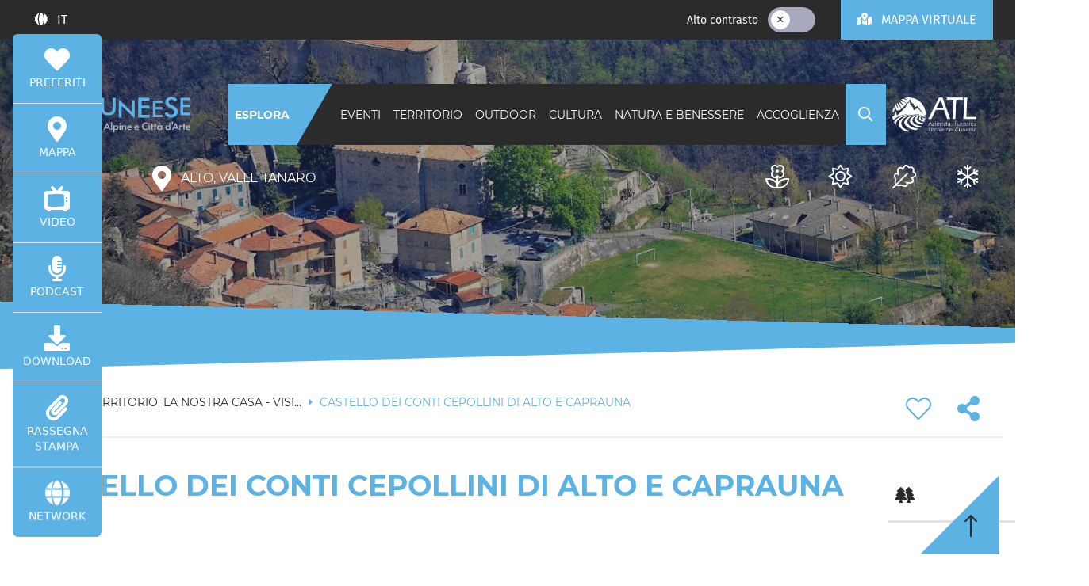

--- FILE ---
content_type: text/html;charset=UTF-8
request_url: https://www.visitcuneese.it/dettaglio-punto-di-interesse/-/d/castello-dei-conti-cepollini-di-alto-e-caprauna
body_size: 25144
content:
<!DOCTYPE html> <html class="ltr" dir="ltr" lang="it-IT"> <head> <meta charset="UTF-8" /> <title>CASTELLO DEI CONTI CEPOLLINI DI ALTO E CAPRAUNA - visitcuneese</title> <meta name="theme-color" content="#7eba27" /> <meta http-equiv="X-UA-Compatible" content="IE=edge" /> <meta name="viewport" content="width=device-width, initial-scale=1.0" /> <link rel="apple-touch-icon" sizes="180x180" href="https://d1gs1gbsln3rpy.cloudfront.net/o/cuneo-theme/images/apple-touch-icon.png" /> <link rel="icon" type="image/png" sizes="32x32" href="https://d1gs1gbsln3rpy.cloudfront.net/o/cuneo-theme/images/favicon-32x32.png" /> <link rel="icon" type="image/png" sizes="16x16" href="https://d1gs1gbsln3rpy.cloudfront.net/o/cuneo-theme/images/favicon-16x16.png" /> <link rel="mask-icon" href="https://d1gs1gbsln3rpy.cloudfront.net/o/cuneo-theme/images/safari-pinned-tab.svg" color="#7eba27" /> <meta name="apple-mobile-web-app-title" content="Cuneo" /> <meta name="application-name" content="Cuneo" /> <meta name="msapplication-TileColor" content="#7eba27" /> <link rel="canonical" href="https://www.visitcuneese.it/dettaglio-punto-di-interesse/-/d/castello-dei-conti-cepollini-di-alto-e-caprauna"> <link rel="stylesheet" type="text/css" href="https://d1gs1gbsln3rpy.cloudfront.net/o/cuneo-theme/css/brands.min.css?v=5.15.3" /> <link rel="stylesheet" type="text/css" href="https://d1gs1gbsln3rpy.cloudfront.net/o/cuneo-theme/css/light.min.css?v=5.15.3" /> <link rel="stylesheet" type="text/css" href="https://d1gs1gbsln3rpy.cloudfront.net/o/cuneo-theme/css/regular.min.css?v=5.15.3" /> <link rel="stylesheet" type="text/css" href="https://d1gs1gbsln3rpy.cloudfront.net/o/cuneo-theme/css/solid.min.css?v=5.15.3" /> <link rel="stylesheet" type="text/css" href="https://d1gs1gbsln3rpy.cloudfront.net/o/cuneo-theme/css/fontawesome.min.css?v=5.15.3" /> <link rel="stylesheet" type="text/css" href="https://d1gs1gbsln3rpy.cloudfront.net/o/cuneo-theme/css/swiper.min.css?v=6.4.11" /> <script src="https://d1gs1gbsln3rpy.cloudfront.net/o/cuneo-theme/js/swiper.min.js?v=6.4.11" defer></script> <link rel="stylesheet" href="https://d2m98g73xnllun.cloudfront.net/ECTRLSOLUTIONS/d40cdn/main/map/libs/leaflet.css" rel="preload" as="style"/> <link rel="stylesheet" href="https://d2m98g73xnllun.cloudfront.net/ECTRLSOLUTIONS/d40cdn/main/map/libs/suggestomap.css" rel="preload" as="style"/> <link rel="stylesheet" href="https://d2m98g73xnllun.cloudfront.net/ECTRLSOLUTIONS/d40cdn/main/map/libs/pure-min.css" rel="preload" as="style"/> <link rel="stylesheet" href="https://d2m98g73xnllun.cloudfront.net/ECTRLSOLUTIONS/d40cdn/main/map/libs/grids-responsive-min.css" rel="preload" as="style"/> <link rel="stylesheet" href="https://d2m98g73xnllun.cloudfront.net/ECTRLSOLUTIONS/d40cdn/main/map/libs/leaflet-gesture-handling.min.css" rel="preload" as="style"> <script src="https://d2m98g73xnllun.cloudfront.net/ECTRLSOLUTIONS/d40cdn/main/map/libs/leaflet.js" defer></script> <script src="https://d2m98g73xnllun.cloudfront.net/ECTRLSOLUTIONS/d40cdn/main/map/libs/leaflet-omnivore.min.js" defer></script> <script src="https://d2m98g73xnllun.cloudfront.net/ECTRLSOLUTIONS/d40cdn/main/map/libs/leaflet-gesture-handling.min.js" defer></script> <script src="https://d2m98g73xnllun.cloudfront.net/ECTRLSOLUTIONS/d40cdn/main/map/libs/suggestoicondata.js" defer></script> <script src="https://d2m98g73xnllun.cloudfront.net/ECTRLSOLUTIONS/d40cdn/main/map/libs/suggestomap.js" defer></script> <script src="https://d1gs1gbsln3rpy.cloudfront.net/o/cuneo-theme/js/vue.js?v=2.6.12" defer></script> <script src="https://d1gs1gbsln3rpy.cloudfront.net/o/cuneo-theme/js/vue-router.min.js?v=3.5.1" defer></script> <script src="https://d1gs1gbsln3rpy.cloudfront.net/o/cuneo-theme/js/axios.min.js?v=0.21.1" defer></script> <script src="https://d1gs1gbsln3rpy.cloudfront.net/o/cuneo-theme/js/moment-with-locales.min.js?v=2.29.1" defer></script> <script src="https://d1gs1gbsln3rpy.cloudfront.net/o/cuneo-theme/js/vue-moment-lib.min.js?v=1.2.2" defer></script> <script src="https://d1gs1gbsln3rpy.cloudfront.net/o/cuneo-theme/js/v-calendar.min.js?v=2.3.0" defer></script> <script src="https://d1gs1gbsln3rpy.cloudfront.net/o/cuneo-theme/js/vue-multiselect.min.js?v=2.1.6" defer></script> <meta content="text/html; charset=UTF-8" http-equiv="content-type"> <link rel="stylesheet" type="text/css" href="https://d1gs1gbsln3rpy.cloudfront.net/o/cuneo-theme/css/clay.css?minifierType=css" /> <link rel="stylesheet" type="text/css" href="https://d1gs1gbsln3rpy.cloudfront.net/o/cuneo-theme/css/main.css?minifierType=css&v=2026-01-21T14:59Z" /> <script data-senna-track="temporary" type="text/javascript">var Liferay=Liferay||{};
Liferay.ThemeDisplay={getLayoutId:function(){return"45"},getLayoutRelativeURL:function(){return window.location.pathname},getLayoutURL:function(){return window.location.href},getCanonicalURL:function(){return window.location.href},getPortalURL:function(){return window.location.origin},getURLHome:function(){return"https://www.visitcuneese.it/web/guest"},getCDNBaseURL:function(){return"https://d1gs1gbsln3rpy.cloudfront.net"},getCDNHost:function(){return"https://d1gs1gbsln3rpy.cloudfront.net"},getCompanyGroupId:function(){return"1315513"},
getCompanyId:function(){return"1315478"},getLanguageId:function(){return"it_IT"},getSiteGroupId:function(){return"1331017"},getScopeGroupId:function(){return"1331017"},getParentLayoutId:function(){return"1656723"},getPlid:function(){return"1674227"},getPortalURL:function(){return"https://www.visitcuneese.it"},getUserId:function(){return"1315481"},getUserName:function(){return""},getUserEmailAddress:function(){return""},getPathThemeImages:function(){return"https://d1gs1gbsln3rpy.cloudfront.net/o/cuneo-theme/images"},
getPathThemeRoot:function(){return"/o/cuneo-theme"},getPathThemeIcons:function(){return"https://d1gs1gbsln3rpy.cloudfront.net/o/cuneo-theme/images/icons"},getPathThemeCss:function(){return"https://d1gs1gbsln3rpy.cloudfront.net/o/cuneo-theme/css"},getPathThemeJavaScript:function(){return"https://d1gs1gbsln3rpy.cloudfront.net/o/cuneo-theme/js"},getThemeId:function(){return"cuneo_WAR_cuneotheme"},isSignedIn:function(){return false}};</script> <script data-senna-track="permanent" src="/o/frontend-js-web/jquery/jquery.js" defer></script> <script data-senna-track="permanent" src="/o/frontend-js-web/clay/popper.js" defer></script> <script data-senna-track="permanent" src="/o/frontend-js-web/clay/bootstrap.js" defer></script> <script data-senna-track="permanent" src="/o/frontend-js-lodash-web/lodash/lodash.js" defer></script> <script data-senna-track="temporary" src="https://d1gs1gbsln3rpy.cloudfront.net/o/cuneo-theme/js/main.js?v=2026-01-21T14:59Z" defer></script> <meta content="Nel 1320 I Conti Cepollini fecero costruire nel sito di Alto un castello-fortezza che volge le spalle al paese. Il lato opposto, verso sud, si affaccia sulla Val Pennavaira, fronteggiando il Castello di Aquila d’Arroscia. È importante precisare che il corpo verso la valle, sulla cui facciata si apre al 2° piano una pittoresca loggia, fu eretto solo nel XV secolo. Durante l’invasione francese del 1796 il Castello fu saccheggiato ed in parte distrutto; rimase in queste condizioni sino alla fine del XIX secolo, quando venne riadattato con l’abbattimento delle parti più alte dei due torrioni e la copertura di tutto il complesso con tetto a falde. Oggi emergono i merli ghibellini sotto il cornicione del tetto.&amp;nbsp;" name="description"/> <meta content="Nel 1320 I Conti Cepollini fecero costruire nel sito di Alto un castello-fortezza che volge le spalle al paese. Il lato opposto, verso sud, si affaccia sulla Val Pennavaira, fronteggiando il Castello di Aquila d’Arroscia. È importante precisare che il corpo verso la valle, sulla cui facciata si apre al 2° piano una pittoresca loggia, fu eretto solo nel XV secolo. Durante l’invasione francese del 1796 il Castello fu saccheggiato ed in parte distrutto; rimase in queste condizioni sino alla fine del XIX secolo, quando venne riadattato con l’abbattimento delle parti più alte dei due torrioni e la copertura di tutto il complesso con tetto a falde. Oggi emergono i merli ghibellini sotto il cornicione del tetto.&amp;nbsp;" property="og:description"/> <meta content="CASTELLO DEI CONTI CEPOLLINI DI ALTO E CAPRAUNA" property="og:title"/> <meta content="https://www.visitcuneese.it/documents/1331017/0000/bin/bc99f363-c096-55af-a6a5-6f5ad17aacb5" property="og:image"/> <meta content="https://www.visitcuneese.it/dettaglio-punto-di-interesse/-/d/castello-dei-conti-cepollini-di-alto-e-caprauna" property="og:url"/> <!-- Google Tag Manager --> <script>(function(w,d,s,l,i){w[l]=w[l]||[];w[l].push({"gtm.start":(new Date).getTime(),event:"gtm.js"});var f=d.getElementsByTagName(s)[0],j=d.createElement(s),dl=l!="dataLayer"?"\x26l\x3d"+l:"";j.async=true;j.src="https://www.googletagmanager.com/gtm.js?id\x3d"+i+dl;f.parentNode.insertBefore(j,f)})(window,document,"script","dataLayer","GTM-TTMHCZT");</script> <!-- End Google Tag Manager --> <!-- Facebook Pixel Code --> <script>!function(f,b,e,v,n,t,s){if(f.fbq)return;n=f.fbq=function(){n.callMethod?n.callMethod.apply(n,arguments):n.queue.push(arguments)};if(!f._fbq)f._fbq=n;n.push=n;n.loaded=!0;n.version="2.0";n.queue=[];t=b.createElement(e);t.async=!0;t.src=v;s=b.getElementsByTagName(e)[0];s.parentNode.insertBefore(t,s)}(window,document,"script","https://connect.facebook.net/en_US/fbevents.js");fbq("init","576287518848657");fbq("track","PageView");</script> <noscript> <img height="1" width="1" style="display:none" src="https://www.facebook.com/tr?id=576287518848657&ev=PageView&noscript=1"/> </noscript> <!-- End Facebook Pixel Code --> <script type="text/javascript">var _iub=_iub||{};_iub.cons_instructions=_iub.cons_instructions||[];_iub.cons_instructions.push(["init",{api_key:"iqyWOONiZ5joBo7IMmEsCmyfUgUmuo8L"}]);
_iub.csConfiguration={"invalidateConsentWithoutLog":true,"consentOnContinuedBrowsing":false,"perPurposeConsent":true,"enableTcf":true,"googleAdditionalConsentMode":true,"lang":"it","siteId":2479533,"floatingPreferencesButtonDisplay":"bottom-left","cookiePolicyId":21961532,"banner":{"closeButtonRejects":true,"acceptButtonDisplay":true,"customizeButtonDisplay":true,"acceptButtonColor":"#0073CE","acceptButtonCaptionColor":"white","customizeButtonCaptionColor":"#4D4D4D","rejectButtonDisplay":true,"rejectButtonColor":"#0073CE",
"rejectButtonCaptionColor":"white","listPurposes":true,"explicitWithdrawal":true,"position":"float-bottom-right","textColor":"black","backgroundColor":"white"}};</script> <script type="text/javascript" src="//cdn.iubenda.com/cons/iubenda_cons.js" async></script> <script type="text/javascript" src="//cdn.iubenda.com/cs/tcf/stub-v2.js"></script> <script type="text/javascript" src="//cdn.iubenda.com/cs/tcf/safe-tcf-v2.js"></script> <script type="text/javascript" src="//cdn.iubenda.com/cs/iubenda_cs.js" charset="UTF-8" async></script> </head> <body class=" winter controls-visible yui3-skin-sam signed-out public-page site"> <!-- Google Tag Manager (noscript) --> <noscript><iframe src="https://www.googletagmanager.com/ns.html?id=GTM-TTMHCZT" height="0" width="0" style="display:none;visibility:hidden"></iframe></noscript> <!-- End Google Tag Manager (noscript) --> <div class="pt-0" id="wrapper"> <div id="body-content" class="p-0"> <div id="navbars" class="tw:fixed tw:w-full tw:transition-all tw:z-sticky tw:top-0 tw:duration-300"> <nav id="topbar" class="navbar tw:bg-dark tw:font-text tw:flex tw:z-fixed tw:px-0 tw:py-0 lg:tw:px-3"> <div class="container tw:px-0 lg:tw:px-3"> <div class="row no-gutters justify-content-end justify-content-lg-between tw:w-full"> <div class="col-auto tw:hidden lg:tw:block"> <div class="portlet-boundary portlet-boundary_com_liferay_site_navigation_language_web_portlet_SiteNavigationLanguagePortlet_ portlet-static portlet-static-end portlet-barebone portlet-language " id="p_p_id_com_liferay_site_navigation_language_web_portlet_SiteNavigationLanguagePortlet_" > <span id="p_com_liferay_site_navigation_language_web_portlet_SiteNavigationLanguagePortlet"></span> <div id="portlet_com_liferay_site_navigation_language_web_portlet_SiteNavigationLanguagePortlet" class="portlet"> <div class=" portlet-content-container" > <div class="portlet-body"> <div class="btn-group tw:h-full tw:font-text"> <button type="button" class="btn btn-link dropdown-toggle tw:text-white tw:py-0" data-toggle="dropdown"> <i class="fas fa-globe tw:text-white tw:mr-2"></i> <span class="tw:capitalize">IT </span> </button> <div class="dropdown-menu tw:z-fixed"> <span class="active dropdown-item tw:flex"> <div class="dropdown-item-indicator-start tw:mr-3"> <i class="fal fa-check tw:text-dark"></i> </div> Italiano </span> <a href="/c/portal/update_language?p_l_id=1674227&redirect=%2Fdettaglio-punto-di-interesse%2F-%2Fd%2Fcastello-dei-conti-cepollini-di-alto-e-caprauna&languageId=en_US" class="dropdown-item"> English </a> <a href="/c/portal/update_language?p_l_id=1674227&redirect=%2Fdettaglio-punto-di-interesse%2F-%2Fd%2Fcastello-dei-conti-cepollini-di-alto-e-caprauna&languageId=fr_FR" class="dropdown-item"> Français </a> <a href="/c/portal/update_language?p_l_id=1674227&redirect=%2Fdettaglio-punto-di-interesse%2F-%2Fd%2Fcastello-dei-conti-cepollini-di-alto-e-caprauna&languageId=de_DE" class="dropdown-item"> Deutsch </a> </div> </div> </div> </div> </div> </div> </div> <div class="col-auto"> <div class="tw:flex tw:space-x-6"> <a href="/esplora" class="tw:text-green tw:uppercase my-auto d-lg-none">ESPLORA</a> <div id="high-contrast" class="d-none d-lg-flex tw:my-auto"> <div class="form-group tw:flex tw:h-8 tw:mb-0"> <span class="tw:text-white tw:my-auto tw:mr-3">Alto contrasto</span> <label class="toggle-switch"> <input class="toggle-switch-check" type="checkbox" /> <span class="toggle-switch-bar"> <span class="toggle-switch-handle" data-label-off="" data-label-on=""> <span class="button-icon button-icon-on toggle-switch-icon"> <i class="fal fa-check"></i> </span> <span class="button-icon button-icon-off toggle-switch-icon"> <i class="fal fa-times"></i> </span> </span> </span> </label> </div> </div> <div class="tw:bg-green tw:no-underline tw:py-2 lg:tw:py-3"> <a href="/mappa" class="btn btn-link lg:tw:text-white tw:text-dark tw:px-5 tw:py-0"> <i class="fas fa-map-marked-alt tw:mr-2"></i> <span class="d-none d-lg-inline tw:uppercase">Mappa virtuale</span> <span class="d-lg-none tw:uppercase">Mappa</span> </a> </div> </div> </div> </div> </div> </nav> <nav id="navbar" class="navbar navbar-expand-lg tw:bg-transparent tw:transition-all tw:duration-300 tw:mt-3 lg:tw:mt-14"> <div class="container-fluid container-fluid-max-xl"> <div class="tw:flex tw:w-full"> <a href="https://www.visitcuneese.it" class="navbar-brand d-none d-lg-flex xl:tw:mr-10" title="visitcuneese"> <img src="https://d1gs1gbsln3rpy.cloudfront.net/o/cuneo-theme/images/logos/it/logo_blue_it.svg" class="logo-white tw:my-auto tw:w-152px xl:tw:w-204px" alt="visitcuneese" /> <img src="https://d1gs1gbsln3rpy.cloudfront.net/o/cuneo-theme/images/logos/it/logo_colored_it.svg" class="logo-colored tw:hidden tw:my-auto tw:w-152px xl:tw:w-204px" alt="visitcuneese" /> </a> <div class="portlet-boundary portlet-boundary_com_liferay_site_navigation_menu_web_portlet_SiteNavigationMenuPortlet_ portlet-static portlet-static-end portlet-barebone portlet-navigation " id="p_p_id_com_liferay_site_navigation_menu_web_portlet_SiteNavigationMenuPortlet_INSTANCE_cuneo_navbar_navigation_" > <span id="p_com_liferay_site_navigation_menu_web_portlet_SiteNavigationMenuPortlet_INSTANCE_cuneo_navbar_navigation"></span> <div id="portlet_com_liferay_site_navigation_menu_web_portlet_SiteNavigationMenuPortlet_INSTANCE_cuneo_navbar_navigation" class="portlet"> <div class=" portlet-content-container" > <div class="portlet-body"> <div id="links" class="flex-nowrap collapse navbar-collapse tw:bg-dark"> <div id="explore" class="navbar-nav tw:bg-green tw:h-full"> <a href="/esplora" class="nav-item nav-link tw:font-heading tw:text-sm tw:text-white tw:tracking-tight tw:uppercase xl:tw:tracking-normal tw:font-bold tw:px-1 xl:tw:px-2"> ESPLORA </a> </div> <div class="navbar-nav tw:h-full tw:overflow-x-auto lg:tw:ml-auto"> <div class="nav-item dropdown"> <a href="javascript:void(0);" class="nav-link tw:font-heading tw:text-sm tw:text-white tw:tracking-tight tw:uppercase tw:px-1 xl:tw:tracking-normal xl:tw:px-2" data-toggle="dropdown"> Eventi </a> <div class="megamenu dropdown-wide dropdown-wide-container container tw:fixed tw:font-text tw:w-full tw:inset-0 tw:z-top tw:pointer-events-none"> <div class="dropdown-menu tw:w-full tw:rounded-md tw:border-0 tw:top-0 tw:mt-0 tw:z-fixed tw:pointer-events-auto"> <div class="sheet tw:border-0 tw:p-4"> <div class="row tw:justify-between tw:divide-x tw:divide-gray-100"> <div class="col-4"> <a href="https://www.visitcuneese.it/eventi" class="card tw:shadow-none tw:no-underline tw:border-0 lg:tw:mr-5"> <div class="tw:divide-y-3 tw:divide-green"> <div class="card-body tw:px-0 tw:pb-0"> <p class="card-title tw:text-dark tw:font-bold tw:text-lg tw:uppercase tw:tracking-wide tw:mb-0">Eventi</p> </div> <div class="aspect-ratio aspect-ratio-16-to-9 tw:pt-3"> <img data-src="/image/logo?img_id=2922898" loading="lazy" class="lazyload aspect-ratio-item-fluid tw:object-cover tw:w-full tw:h-full" alt="Eventi" /> </div> </div> <div class="card-body tw:px-0"> <p class="tw:text-dark mb-3">Arte e spettacoli, esperienze all'aria aperta, laboratori per bambini e ancora fiere, sagre e mercati: sono solo alcuni dei momenti autentici che compongono il calendario eventi del Cuneese, il modo più semplice per scoprire colori e sapori delle nostre vallate.</p> <span class="tw:text-green tw:block tw:no-underline"> Scopri <i class="fas fa-long-arrow-right ml-1"></i> </span> </div> </a> </div> <div class="col-8"> <div class="row"> <div class="col-4"> <div class="tw:divide-y-3 tw:divide-green"> <a href="https://www.visitcuneese.it/ricerca-eventi?structureKey=1332933&amp;pag=1&amp;num=500&amp;qry=query&amp;so=score%20desc&amp;orderByColumn1=modifiedDate&amp;kw=&amp;p1=1388277&amp;p2=&amp;p3=&amp;d1=&amp;d2=" class="card tw:shadow-none tw:no-underline tw:border-0 lg:tw:mr-5"> <div class="card-body tw:px-0 tw:pb-0"> <p class="card-title tw:text-dark tw:font-bold tw:text-lg tw:uppercase tw:tracking-wide tw:mb-0">Carnevale</p> </div> </a> <div> <a href="https://www.visitcuneese.it/ricerca-eventi?structureKey=1332933&amp;pag=1&amp;num=500&amp;qry=query&amp;so=score%20desc&amp;orderByColumn1=modifiedDate&amp;kw=&amp;p1=1388277&amp;p2=&amp;p3=&amp;d1=&amp;d2=" class="tw:text-green tw:block tw:no-underline mt-3"> Vedi tutti <i class="fas fa-long-arrow-right ml-1"></i> </a> </div> </div> </div> <div class="col-4"> <div class="tw:divide-y-3 tw:divide-green"> <a href="https://www.visitcuneese.it/ricerca-eventi?structureKey=1332933&amp;pag=1&amp;num=100&amp;qry=query&amp;orderByColumn1=priority_sortable&amp;orderByType1=random&amp;kw=&amp;p1=1388266&amp;p2=&amp;p3=&amp;d1=&amp;d2=" class="card tw:shadow-none tw:no-underline tw:border-0 lg:tw:mr-5"> <div class="card-body tw:px-0 tw:pb-0"> <p class="card-title tw:text-dark tw:font-bold tw:text-lg tw:uppercase tw:tracking-wide tw:mb-0">SPORT E NATURA</p> </div> </a> <div> <a href="https://www.visitcuneese.it/ricerca-eventi?structureKey=1332933&amp;pag=1&amp;num=100&amp;qry=query&amp;orderByColumn1=priority_sortable&amp;orderByType1=random&amp;kw=&amp;p1=1388266&amp;p2=&amp;p3=&amp;d1=&amp;d2=" class="tw:text-green tw:block tw:no-underline mt-3"> Vedi tutti <i class="fas fa-long-arrow-right ml-1"></i> </a> </div> </div> </div> <div class="col-4"> <div class="tw:divide-y-3 tw:divide-green"> <a href="https://www.visitcuneese.it/ricerca-eventi?structureKey=1332933&amp;pag=1&amp;num=100&amp;qry=query&amp;orderByColumn1=priority_sortable&amp;orderByType1=random&amp;kw=&amp;p1=1388270&amp;p2=&amp;p3=&amp;d1=&amp;d2=" class="card tw:shadow-none tw:no-underline tw:border-0 lg:tw:mr-5"> <div class="card-body tw:px-0 tw:pb-0"> <p class="card-title tw:text-dark tw:font-bold tw:text-lg tw:uppercase tw:tracking-wide tw:mb-0">ENOGASTRONOMIA</p> </div> </a> <div> <a href="https://www.visitcuneese.it/ricerca-eventi?structureKey=1332933&amp;pag=1&amp;num=100&amp;qry=query&amp;orderByColumn1=priority_sortable&amp;orderByType1=random&amp;kw=&amp;p1=1388270&amp;p2=&amp;p3=&amp;d1=&amp;d2=" class="tw:text-green tw:block tw:no-underline mt-3"> Vedi tutti <i class="fas fa-long-arrow-right ml-1"></i> </a> </div> </div> </div> <div class="col-4"> <div class="tw:divide-y-3 tw:divide-green"> <a href="https://www.visitcuneese.it/ricerca-eventi?structureKey=1332933&amp;pag=1&amp;num=100&amp;qry=query&amp;orderByColumn1=priority_sortable&amp;orderByType1=random&amp;kw=&amp;p1=1388271&amp;p2=&amp;p3=&amp;d1=&amp;d2=" class="card tw:shadow-none tw:no-underline tw:border-0 lg:tw:mr-5"> <div class="card-body tw:px-0 tw:pb-0"> <p class="card-title tw:text-dark tw:font-bold tw:text-lg tw:uppercase tw:tracking-wide tw:mb-0">BAMBINI E FAMIGLIE</p> </div> </a> <div> <a href="https://www.visitcuneese.it/ricerca-eventi?structureKey=1332933&amp;pag=1&amp;num=100&amp;qry=query&amp;orderByColumn1=priority_sortable&amp;orderByType1=random&amp;kw=&amp;p1=1388271&amp;p2=&amp;p3=&amp;d1=&amp;d2=" class="tw:text-green tw:block tw:no-underline mt-3"> Vedi tutti <i class="fas fa-long-arrow-right ml-1"></i> </a> </div> </div> </div> <div class="col-4"> <div class="tw:divide-y-3 tw:divide-green"> <a href="https://www.visitcuneese.it/ricerca-eventi?structureKey=1332933&amp;pag=1&amp;num=500&amp;qry=query&amp;so=score%20desc&amp;orderByColumn1=modifiedDate&amp;kw=&amp;p1=3242401&amp;p2=&amp;p3=&amp;d1=&amp;d2=" class="card tw:shadow-none tw:no-underline tw:border-0 lg:tw:mr-5"> <div class="card-body tw:px-0 tw:pb-0"> <p class="card-title tw:text-dark tw:font-bold tw:text-lg tw:uppercase tw:tracking-wide tw:mb-0">MOSTRE</p> </div> </a> <div> <a href="https://www.visitcuneese.it/ricerca-eventi?structureKey=1332933&amp;pag=1&amp;num=500&amp;qry=query&amp;so=score%20desc&amp;orderByColumn1=modifiedDate&amp;kw=&amp;p1=3242401&amp;p2=&amp;p3=&amp;d1=&amp;d2=" class="tw:text-green tw:block tw:no-underline mt-3"> Vedi tutti <i class="fas fa-long-arrow-right ml-1"></i> </a> </div> </div> </div> <div class="col-4"> <div class="tw:divide-y-3 tw:divide-green"> <a href="https://www.visitcuneese.it/ricerca-eventi?structureKey=1332933&amp;pag=1&amp;num=100&amp;qry=query&amp;orderByColumn1=priority_sortable&amp;orderByType1=random&amp;kw=&amp;p1=1388269&amp;p2=&amp;p3=&amp;d1=&amp;d2=" class="card tw:shadow-none tw:no-underline tw:border-0 lg:tw:mr-5"> <div class="card-body tw:px-0 tw:pb-0"> <p class="card-title tw:text-dark tw:font-bold tw:text-lg tw:uppercase tw:tracking-wide tw:mb-0">SPETTACOLI TEATRO DANZA</p> </div> </a> <div> <a href="https://www.visitcuneese.it/ricerca-eventi?structureKey=1332933&amp;pag=1&amp;num=100&amp;qry=query&amp;orderByColumn1=priority_sortable&amp;orderByType1=random&amp;kw=&amp;p1=1388269&amp;p2=&amp;p3=&amp;d1=&amp;d2=" class="tw:text-green tw:block tw:no-underline mt-3"> Vedi tutti <i class="fas fa-long-arrow-right ml-1"></i> </a> </div> </div> </div> <div class="col-4"> <div class="tw:divide-y-3 tw:divide-green"> <a href="https://www.visitcuneese.it/ricerca-eventi?structureKey=1332933&amp;pag=1&amp;num=100&amp;qry=query&amp;orderByColumn1=priority_sortable&amp;orderByType1=random&amp;kw=&amp;p1=1388262&amp;p2=&amp;p3=&amp;d1=&amp;d2=" class="card tw:shadow-none tw:no-underline tw:border-0 lg:tw:mr-5"> <div class="card-body tw:px-0 tw:pb-0"> <p class="card-title tw:text-dark tw:font-bold tw:text-lg tw:uppercase tw:tracking-wide tw:mb-0">Cultura e tradizioni</p> </div> </a> <div> <a href="https://www.visitcuneese.it/ricerca-eventi?structureKey=1332933&amp;pag=1&amp;num=100&amp;qry=query&amp;orderByColumn1=priority_sortable&amp;orderByType1=random&amp;kw=&amp;p1=1388262&amp;p2=&amp;p3=&amp;d1=&amp;d2=" class="tw:text-green tw:block tw:no-underline mt-3"> Vedi tutti <i class="fas fa-long-arrow-right ml-1"></i> </a> </div> </div> </div> <div class="col-4"> <div class="tw:divide-y-3 tw:divide-green"> <a href="https://www.visitcuneese.it/ricerca-eventi?structureKey=1332933&amp;pag=1&amp;num=100&amp;qry=query&amp;orderByColumn1=priority_sortable&amp;orderByType1=random&amp;kw=&amp;p1=1388272&amp;p2=&amp;p3=&amp;d1=&amp;d2=" class="card tw:shadow-none tw:no-underline tw:border-0 lg:tw:mr-5"> <div class="card-body tw:px-0 tw:pb-0"> <p class="card-title tw:text-dark tw:font-bold tw:text-lg tw:uppercase tw:tracking-wide tw:mb-0">MERCATI E MERCATINI</p> </div> </a> <div> <a href="https://www.visitcuneese.it/ricerca-eventi?structureKey=1332933&amp;pag=1&amp;num=100&amp;qry=query&amp;orderByColumn1=priority_sortable&amp;orderByType1=random&amp;kw=&amp;p1=1388272&amp;p2=&amp;p3=&amp;d1=&amp;d2=" class="tw:text-green tw:block tw:no-underline mt-3"> Vedi tutti <i class="fas fa-long-arrow-right ml-1"></i> </a> </div> </div> </div> <div class="col-4"> <div class="tw:divide-y-3 tw:divide-green"> <a href="https://www.visitcuneese.it/ricerca-eventi?structureKey=1332933&amp;pag=1&amp;num=500&amp;qry=query&amp;so=score%20desc&amp;orderByColumn1=modifiedDate&amp;kw=&amp;p1=1388267&amp;p2=&amp;p3=&amp;d1=&amp;d2=" class="card tw:shadow-none tw:no-underline tw:border-0 lg:tw:mr-5"> <div class="card-body tw:px-0 tw:pb-0"> <p class="card-title tw:text-dark tw:font-bold tw:text-lg tw:uppercase tw:tracking-wide tw:mb-0">CONFERENZE E CONGRESSI</p> </div> </a> <div> <a href="https://www.visitcuneese.it/ricerca-eventi?structureKey=1332933&amp;pag=1&amp;num=500&amp;qry=query&amp;so=score%20desc&amp;orderByColumn1=modifiedDate&amp;kw=&amp;p1=1388267&amp;p2=&amp;p3=&amp;d1=&amp;d2=" class="tw:text-green tw:block tw:no-underline mt-3"> Vedi tutti <i class="fas fa-long-arrow-right ml-1"></i> </a> </div> </div> </div> <div class="col-4"> <div class="tw:divide-y-3 tw:divide-green"> <a href="https://www.visitcuneese.it/ricerca-eventi?structureKey=1332933&amp;pag=1&amp;num=500&amp;qry=query&amp;so=score%20desc&amp;orderByColumn1=modifiedDate&amp;kw=&amp;p1=1388282&amp;p2=&amp;p3=&amp;d1=&amp;d2=" class="card tw:shadow-none tw:no-underline tw:border-0 lg:tw:mr-5"> <div class="card-body tw:px-0 tw:pb-0"> <p class="card-title tw:text-dark tw:font-bold tw:text-lg tw:uppercase tw:tracking-wide tw:mb-0">LABORATORI E CORSI</p> </div> </a> <div> <a href="https://www.visitcuneese.it/ricerca-eventi?structureKey=1332933&amp;pag=1&amp;num=500&amp;qry=query&amp;so=score%20desc&amp;orderByColumn1=modifiedDate&amp;kw=&amp;p1=1388282&amp;p2=&amp;p3=&amp;d1=&amp;d2=" class="tw:text-green tw:block tw:no-underline mt-3"> Vedi tutti <i class="fas fa-long-arrow-right ml-1"></i> </a> </div> </div> </div> <div class="col-4"> <div class="tw:divide-y-3 tw:divide-green"> <a href="https://www.visitcuneese.it/ricerca-eventi?structureKey=1332933&amp;pag=1&amp;num=100&amp;qry=query&amp;orderByColumn1=priority_sortable&amp;orderByType1=random&amp;kw=&amp;p1=1388263&amp;p2=&amp;p3=&amp;d1=&amp;d2=" class="card tw:shadow-none tw:no-underline tw:border-0 lg:tw:mr-5"> <div class="card-body tw:px-0 tw:pb-0"> <p class="card-title tw:text-dark tw:font-bold tw:text-lg tw:uppercase tw:tracking-wide tw:mb-0">VISITE E TOUR GUIDATI</p> </div> </a> <div> <a href="https://www.visitcuneese.it/ricerca-eventi?structureKey=1332933&amp;pag=1&amp;num=100&amp;qry=query&amp;orderByColumn1=priority_sortable&amp;orderByType1=random&amp;kw=&amp;p1=1388263&amp;p2=&amp;p3=&amp;d1=&amp;d2=" class="tw:text-green tw:block tw:no-underline mt-3"> Vedi tutti <i class="fas fa-long-arrow-right ml-1"></i> </a> </div> </div> </div> <div class="col-4"> <div class="tw:divide-y-3 tw:divide-green"> <a href="https://www.visitcuneese.it/ricerca-eventi?structureKey=1332933&amp;pag=1&amp;num=100&amp;qry=query&amp;orderByColumn1=priority_sortable&amp;orderByType1=random&amp;kw=&amp;p1=1388265&amp;p2=&amp;p3=&amp;d1=&amp;d2=" class="card tw:shadow-none tw:no-underline tw:border-0 lg:tw:mr-5"> <div class="card-body tw:px-0 tw:pb-0"> <p class="card-title tw:text-dark tw:font-bold tw:text-lg tw:uppercase tw:tracking-wide tw:mb-0">FIERE E SAGRE</p> </div> </a> <div> <a href="https://www.visitcuneese.it/ricerca-eventi?structureKey=1332933&amp;pag=1&amp;num=100&amp;qry=query&amp;orderByColumn1=priority_sortable&amp;orderByType1=random&amp;kw=&amp;p1=1388265&amp;p2=&amp;p3=&amp;d1=&amp;d2=" class="tw:text-green tw:block tw:no-underline mt-3"> Vedi tutti <i class="fas fa-long-arrow-right ml-1"></i> </a> </div> </div> </div> </div> </div> </div> </div> </div> </div> </div> <div class="nav-item dropdown"> <a href="javascript:void(0);" class="nav-link tw:font-heading tw:text-sm tw:text-white tw:tracking-tight tw:uppercase tw:px-1 xl:tw:tracking-normal xl:tw:px-2" data-toggle="dropdown"> Territorio </a> <div class="megamenu dropdown-wide dropdown-wide-container container tw:fixed tw:font-text tw:w-full tw:inset-0 tw:z-top tw:pointer-events-none"> <div class="dropdown-menu tw:w-full tw:rounded-md tw:border-0 tw:top-0 tw:mt-0 tw:z-fixed tw:pointer-events-auto"> <div class="sheet tw:border-0 tw:p-4"> <div class="row tw:justify-between tw:divide-x tw:divide-gray-100"> <div class="col-4"> <a href="https://www.visitcuneese.it/territorio" class="card tw:shadow-none tw:no-underline tw:border-0 lg:tw:mr-5"> <div class="tw:divide-y-3 tw:divide-green"> <div class="card-body tw:px-0 tw:pb-0"> <p class="card-title tw:text-dark tw:font-bold tw:text-lg tw:uppercase tw:tracking-wide tw:mb-0">Territorio</p> </div> <div class="aspect-ratio aspect-ratio-16-to-9 tw:pt-3"> <img data-src="/image/logo?img_id=2922880" loading="lazy" class="lazyload aspect-ratio-item-fluid tw:object-cover tw:w-full tw:h-full" alt="Territorio" /> </div> </div> <div class="card-body tw:px-0"> <p class="tw:text-dark mb-3">Conca verde che da Torino si apre a sud ovest, costellata da città d'arte e piccoli borghi, mentre lo sguardo corre sui campi coltivati fino ai profili eleganti delle montagne, tra golose produzioni tipiche e biodiversità.</p> <span class="tw:text-green tw:block tw:no-underline"> Scopri <i class="fas fa-long-arrow-right ml-1"></i> </span> </div> </a> </div> <div class="col-8"> <div class="row"> <div class="col-4"> <div class="tw:divide-y-3 tw:divide-green"> <a href="https://www.visitcuneese.it/ricerca-localita?structureKey=1332945&amp;pag=1&amp;num=100&amp;qry=query&amp;orderByColumn1=priority_sortable&amp;orderByType1=random&amp;kw=&amp;p1=&amp;p2=&amp;p3=1387612" class="card tw:shadow-none tw:no-underline tw:border-0 lg:tw:mr-5"> <div class="card-body tw:px-0 tw:pb-0"> <p class="card-title tw:text-dark tw:font-bold tw:text-lg tw:uppercase tw:tracking-wide tw:mb-0">PICCOLI BORGHI</p> </div> </a> <div class="card-body tw:px-0"> <a href="https://www.visitcuneese.it/dettaglio-localita/-/d/dall-antica-augusta-bagiennorum-alla-barocca-bene-vagienna" class="tw:text-dark tw:block tw:no-underline tw:mb-2"> <i class="fas fa-chevron-right tw:text-green fa-xs mr-1"></i> Bene Vagienna </a> <a href="https://www.visitcuneese.it/dettaglio-localita/-/d/dronero-la-porta-della-valle-maira" class="tw:text-dark tw:block tw:no-underline tw:mb-2"> <i class="fas fa-chevron-right tw:text-green fa-xs mr-1"></i> Dronero </a> <a href="https://www.visitcuneese.it/dettaglio-localita/-/d/carru-porta-della-langa" class="tw:text-dark tw:block tw:no-underline tw:mb-2"> <i class="fas fa-chevron-right tw:text-green fa-xs mr-1"></i> Carrù </a> <a href="https://www.visitcuneese.it/dettaglio-localita/-/d/entracque-tesoro-della-valle-gesso" class="tw:text-dark tw:block tw:no-underline tw:mb-2"> <i class="fas fa-chevron-right tw:text-green fa-xs mr-1"></i> Entracque </a> <a href="https://www.visitcuneese.it/dettaglio-localita/-/d/limone-piemonte-perla-alpina-delle-alpi-marittime" class="tw:text-dark tw:block tw:no-underline tw:mb-2"> <i class="fas fa-chevron-right tw:text-green fa-xs mr-1"></i> Limone Piemonte </a> <a href="https://www.visitcuneese.it/dettaglio-localita/-/d/ormea-perla-incastonata-nelle-alpi-liguri" class="tw:text-dark tw:block tw:no-underline tw:mb-2"> <i class="fas fa-chevron-right tw:text-green fa-xs mr-1"></i> Ormea </a> <a href="https://www.visitcuneese.it/dettaglio-localita/-/d/ostana-borgo-occitano-d-eccellenza" class="tw:text-dark tw:block tw:no-underline tw:mb-2"> <i class="fas fa-chevron-right tw:text-green fa-xs mr-1"></i> Ostana </a> <a href="https://www.visitcuneese.it/dettaglio-localita/-/d/revello-ai-piedi-del-monte-bracco" class="tw:text-dark tw:block tw:no-underline tw:mb-2"> <i class="fas fa-chevron-right tw:text-green fa-xs mr-1"></i> Revello </a> <a href="https://www.visitcuneese.it/dettaglio-localita/-/d/a-roburent-nel-cuore-delle-alpi-monregalesi" class="tw:text-dark tw:block tw:no-underline tw:mb-2"> <i class="fas fa-chevron-right tw:text-green fa-xs mr-1"></i> Roburent </a> <a href="https://www.visitcuneese.it/dettaglio-localita/-/d/la-magnificenza-barocca-del-santuario-di-vicoforte" class="tw:text-dark tw:block tw:no-underline tw:mb-2"> <i class="fas fa-chevron-right tw:text-green fa-xs mr-1"></i> Vicoforte </a> <a href="https://www.visitcuneese.it/ricerca-localita?structureKey=1332945&amp;pag=1&amp;num=100&amp;qry=query&amp;orderByColumn1=priority_sortable&amp;orderByType1=random&amp;kw=&amp;p1=&amp;p2=&amp;p3=1387612" class="tw:text-green tw:block tw:no-underline"> Vedi tutti <i class="fas fa-long-arrow-right ml-1"></i> </a> </div> </div> </div> <div class="col-4"> <div class="tw:divide-y-3 tw:divide-green"> <a href="https://www.visitcuneese.it/ricerca-localita?structureKey=1332945&amp;pag=1&amp;num=100&amp;qry=query&amp;orderByColumn1=priority_sortable&amp;orderByType1=random&amp;kw=&amp;p1=&amp;p2=&amp;p3=1364738" class="card tw:shadow-none tw:no-underline tw:border-0 lg:tw:mr-5"> <div class="card-body tw:px-0 tw:pb-0"> <p class="card-title tw:text-dark tw:font-bold tw:text-lg tw:uppercase tw:tracking-wide tw:mb-0">ALPI CUNEESI</p> </div> </a> <div class="card-body tw:px-0"> <a href="https://www.visitcuneese.it/dettaglio-localita/-/d/valle-po-emozioni-all-ombra-del-monviso" class="tw:text-dark tw:block tw:no-underline tw:mb-2"> <i class="fas fa-chevron-right tw:text-green fa-xs mr-1"></i> Valle Po </a> <a href="https://www.visitcuneese.it/dettaglio-localita/-/d/valle-varaita-un-avventura-lunga-60-chilometri" class="tw:text-dark tw:block tw:no-underline tw:mb-2"> <i class="fas fa-chevron-right tw:text-green fa-xs mr-1"></i> Valle Varaita </a> <a href="https://www.visitcuneese.it/dettaglio-localita/-/d/valle-maira-cuore-selvaggio-delle-alpi-occitane" class="tw:text-dark tw:block tw:no-underline tw:mb-2"> <i class="fas fa-chevron-right tw:text-green fa-xs mr-1"></i> Valle Maira </a> <a href="https://www.visitcuneese.it/dettaglio-localita/-/d/valle-grana-terra-del-castelmagno" class="tw:text-dark tw:block tw:no-underline tw:mb-2"> <i class="fas fa-chevron-right tw:text-green fa-xs mr-1"></i> Valle Grana </a> <a href="https://www.visitcuneese.it/dettaglio-localita/-/d/valle-stura-selvaggia-e-inaspettata" class="tw:text-dark tw:block tw:no-underline tw:mb-2"> <i class="fas fa-chevron-right tw:text-green fa-xs mr-1"></i> Valle Stura </a> <a href="https://www.visitcuneese.it/dettaglio-localita/-/d/valle-vermenagna-nella-patria-dello-sci" class="tw:text-dark tw:block tw:no-underline tw:mb-2"> <i class="fas fa-chevron-right tw:text-green fa-xs mr-1"></i> Valle Vermenagna </a> <a href="https://www.visitcuneese.it/dettaglio-localita/-/d/valle-gesso-camminare-in-una-valle-da-re" class="tw:text-dark tw:block tw:no-underline tw:mb-2"> <i class="fas fa-chevron-right tw:text-green fa-xs mr-1"></i> Valle Gesso </a> <a href="https://www.visitcuneese.it/dettaglio-localita/-/d/valle-pesio-piccolo-gioiello-che-profuma-di-natura" class="tw:text-dark tw:block tw:no-underline tw:mb-2"> <i class="fas fa-chevron-right tw:text-green fa-xs mr-1"></i> Valle Pesio </a> <a href="https://www.visitcuneese.it/dettaglio-localita/-/d/valle-tanaro-un-territorio-dal-fascino-autentico" class="tw:text-dark tw:block tw:no-underline tw:mb-2"> <i class="fas fa-chevron-right tw:text-green fa-xs mr-1"></i> Valle Tanaro </a> <a href="https://www.visitcuneese.it/dettaglio-localita/-/d/valli-monregalesi-emozioni-sulla-punta-delle-dita" class="tw:text-dark tw:block tw:no-underline tw:mb-2"> <i class="fas fa-chevron-right tw:text-green fa-xs mr-1"></i> Valli Monregalesi </a> <a href="https://www.visitcuneese.it/dettaglio-localita/-/d/valli-mongia-e-cevetta-e-la-langa-cebana" class="tw:text-dark tw:block tw:no-underline tw:mb-2"> <i class="fas fa-chevron-right tw:text-green fa-xs mr-1"></i> Valli del Cebano </a> <a href="https://www.visitcuneese.it/ricerca-localita?structureKey=1332945&amp;pag=1&amp;num=100&amp;qry=query&amp;orderByColumn1=priority_sortable&amp;orderByType1=random&amp;kw=&amp;p1=&amp;p2=&amp;p3=1364738" class="tw:text-green tw:block tw:no-underline"> Vedi tutti <i class="fas fa-long-arrow-right ml-1"></i> </a> </div> </div> </div> <div class="col-4"> <div class="tw:divide-y-3 tw:divide-green"> <a href="https://www.visitcuneese.it/ricerca-localita?structureKey=1332945&amp;pag=1&amp;num=100&amp;qry=query&amp;orderByColumn1=priority_sortable&amp;orderByType1=random&amp;kw=&amp;p1=&amp;p2=&amp;p3=1387691" class="card tw:shadow-none tw:no-underline tw:border-0 lg:tw:mr-5"> <div class="card-body tw:px-0 tw:pb-0"> <p class="card-title tw:text-dark tw:font-bold tw:text-lg tw:uppercase tw:tracking-wide tw:mb-0">CITTÀ D'ARTE</p> </div> </a> <div class="card-body tw:px-0"> <a href="https://www.visitcuneese.it/dettaglio-localita/-/d/borgo-san-dalmazzo-e-l-antica-fiera-fredda" class="tw:text-dark tw:block tw:no-underline tw:mb-2"> <i class="fas fa-chevron-right tw:text-green fa-xs mr-1"></i> Borgo San Dalmazzo </a> <a href="https://www.visitcuneese.it/dettaglio-localita/-/d/boves-ai-piedi-della-bisalta" class="tw:text-dark tw:block tw:no-underline tw:mb-2"> <i class="fas fa-chevron-right tw:text-green fa-xs mr-1"></i> Boves </a> <a href="https://www.visitcuneese.it/dettaglio-localita/-/d/busca-e-il-castello-del-roccolo" class="tw:text-dark tw:block tw:no-underline tw:mb-2"> <i class="fas fa-chevron-right tw:text-green fa-xs mr-1"></i> Busca </a> <a href="https://www.visitcuneese.it/dettaglio-localita/-/d/cuneo-capitale-verde-del-piemonte" class="tw:text-dark tw:block tw:no-underline tw:mb-2"> <i class="fas fa-chevron-right tw:text-green fa-xs mr-1"></i> Cuneo </a> <a href="https://www.visitcuneese.it/dettaglio-localita/-/d/fossano-la-citta-degli-acaja" class="tw:text-dark tw:block tw:no-underline tw:mb-2"> <i class="fas fa-chevron-right tw:text-green fa-xs mr-1"></i> Fossano </a> <a href="https://www.visitcuneese.it/dettaglio-localita/-/d/viaggio-nel-tempo-a-mondovi" class="tw:text-dark tw:block tw:no-underline tw:mb-2"> <i class="fas fa-chevron-right tw:text-green fa-xs mr-1"></i> Mondovì </a> <a href="https://www.visitcuneese.it/dettaglio-localita/-/d/racconigi-alla-corte-dei-savoia" class="tw:text-dark tw:block tw:no-underline tw:mb-2"> <i class="fas fa-chevron-right tw:text-green fa-xs mr-1"></i> Racconigi </a> <a href="https://www.visitcuneese.it/dettaglio-localita/-/d/saluzzo-e-il-marchesato" class="tw:text-dark tw:block tw:no-underline tw:mb-2"> <i class="fas fa-chevron-right tw:text-green fa-xs mr-1"></i> Saluzzo </a> <a href="https://www.visitcuneese.it/dettaglio-localita/-/d/lasciati-conquistare-da-savigliano" class="tw:text-dark tw:block tw:no-underline tw:mb-2"> <i class="fas fa-chevron-right tw:text-green fa-xs mr-1"></i> Savigliano </a> <a href="https://www.visitcuneese.it/ricerca-localita?structureKey=1332945&amp;pag=1&amp;num=100&amp;qry=query&amp;orderByColumn1=priority_sortable&amp;orderByType1=random&amp;kw=&amp;p1=&amp;p2=&amp;p3=1387691" class="tw:text-green tw:block tw:no-underline"> Vedi tutti <i class="fas fa-long-arrow-right ml-1"></i> </a> </div> </div> </div> </div> </div> </div> </div> </div> </div> </div> <div class="nav-item dropdown"> <a href="javascript:void(0);" class="nav-link tw:font-heading tw:text-sm tw:text-white tw:tracking-tight tw:uppercase tw:px-1 xl:tw:tracking-normal xl:tw:px-2" data-toggle="dropdown"> Outdoor </a> <div class="megamenu dropdown-wide dropdown-wide-container container tw:fixed tw:font-text tw:w-full tw:inset-0 tw:z-top tw:pointer-events-none"> <div class="dropdown-menu tw:w-full tw:rounded-md tw:border-0 tw:top-0 tw:mt-0 tw:z-fixed tw:pointer-events-auto"> <div class="sheet tw:border-0 tw:p-4"> <div class="row tw:justify-between tw:divide-x tw:divide-gray-100"> <div class="col-4"> <a href="https://www.visitcuneese.it/outdoor" class="card tw:shadow-none tw:no-underline tw:border-0 lg:tw:mr-5"> <div class="tw:divide-y-3 tw:divide-green"> <div class="card-body tw:px-0 tw:pb-0"> <p class="card-title tw:text-dark tw:font-bold tw:text-lg tw:uppercase tw:tracking-wide tw:mb-0">Outdoor</p> </div> <div class="aspect-ratio aspect-ratio-16-to-9 tw:pt-3"> <img data-src="/image/logo?img_id=5175357" loading="lazy" class="lazyload aspect-ratio-item-fluid tw:object-cover tw:w-full tw:h-full" alt="Outdoor" /> </div> </div> <div class="card-body tw:px-0"> <p class="tw:text-dark mb-3">Il Cuneese, terra di sportivi e amanti dell'outdoor, grazie al magnifico anfiteatro alpino che diventa palestra a cielo aperto. Divertimento, sfide e relax in ogni stagione e per tutti i gusti. Lasciati ispirare, respira a pieni polmoni la tua passione.</p> <span class="tw:text-green tw:block tw:no-underline"> Scopri <i class="fas fa-long-arrow-right ml-1"></i> </span> </div> </a> </div> <div class="col-8"> <div class="row"> <div class="col-4"> <div class="tw:divide-y-3 tw:divide-green"> <a href="https://www.visitcuneese.it/ricerca-itinerari?structureKey=1332909&amp;pag=1&amp;num=100&amp;qry=query&amp;orderByColumn1=priority_sortable&amp;orderByType1=random&amp;kw=&amp;p1=&amp;p2=1388231&amp;p3=" class="card tw:shadow-none tw:no-underline tw:border-0 lg:tw:mr-5"> <div class="card-body tw:px-0 tw:pb-0"> <p class="card-title tw:text-dark tw:font-bold tw:text-lg tw:uppercase tw:tracking-wide tw:mb-0">ESCURSIONISMO</p> </div> </a> <div class="card-body tw:px-0"> <a href="https://www.visitcuneese.it/dettaglio-itinerario/-/d/anello-dei-laghi-sul-versante-nord-del-monviso" class="tw:text-dark tw:block tw:no-underline tw:mb-2"> <i class="fas fa-chevron-right tw:text-green fa-xs mr-1"></i> Anello dei Laghi del Monviso </a> <a href="https://www.visitcuneese.it/dettaglio-itinerario/-/d/laghi-di-chianale" class="tw:text-dark tw:block tw:no-underline tw:mb-2"> <i class="fas fa-chevron-right tw:text-green fa-xs mr-1"></i> Laghi di Chianale </a> <a href="https://www.visitcuneese.it/dettaglio-itinerario/-/d/sentiero-dei-ciclamini" class="tw:text-dark tw:block tw:no-underline tw:mb-2"> <i class="fas fa-chevron-right tw:text-green fa-xs mr-1"></i> Sentiero dei Ciclamini </a> <a href="https://www.visitcuneese.it/dettaglio-itinerario/-/d/anello-di-narbona" class="tw:text-dark tw:block tw:no-underline tw:mb-2"> <i class="fas fa-chevron-right tw:text-green fa-xs mr-1"></i> Anello di Narbona </a> <a href="https://www.visitcuneese.it/dettaglio-itinerario/-/d/lago-superiore-di-roburent" class="tw:text-dark tw:block tw:no-underline tw:mb-2"> <i class="fas fa-chevron-right tw:text-green fa-xs mr-1"></i> Lago Superiore di Roburent </a> <a href="https://www.visitcuneese.it/dettaglio-itinerario/-/d/vallone-di-valasco-valle-gesso-comune-di-valdieri-frazione-terme" class="tw:text-dark tw:block tw:no-underline tw:mb-2"> <i class="fas fa-chevron-right tw:text-green fa-xs mr-1"></i> Vallone di Valasco </a> <a href="https://www.visitcuneese.it/dettaglio-itinerario/-/d/pis-del-pesio" class="tw:text-dark tw:block tw:no-underline tw:mb-2"> <i class="fas fa-chevron-right tw:text-green fa-xs mr-1"></i> Pis del Pesio </a> <a href="https://www.visitcuneese.it/dettaglio-itinerario/-/d/laghi-della-brignola" class="tw:text-dark tw:block tw:no-underline tw:mb-2"> <i class="fas fa-chevron-right tw:text-green fa-xs mr-1"></i> Laghi della Brignola </a> <a href="https://www.visitcuneese.it/dettaglio-itinerario/-/d/pizzo-d-ormea" class="tw:text-dark tw:block tw:no-underline tw:mb-2"> <i class="fas fa-chevron-right tw:text-green fa-xs mr-1"></i> Pizzo d'Ormea </a> <a href="https://www.visitcuneese.it/ricerca-itinerari?structureKey=1332909&amp;pag=1&amp;num=100&amp;qry=query&amp;orderByColumn1=priority_sortable&amp;orderByType1=random&amp;kw=&amp;p1=&amp;p2=1388231&amp;p3=" class="tw:text-green tw:block tw:no-underline"> Vedi tutti <i class="fas fa-long-arrow-right ml-1"></i> </a> </div> </div> </div> <div class="col-4"> <div class="tw:divide-y-3 tw:divide-green"> <a href="https://www.visitcuneese.it/ricerca-itinerari?structureKey=1332909&amp;pag=1&amp;num=100&amp;qry=query&amp;orderByColumn1=priority_sortable&amp;orderByType1=random&amp;kw=&amp;p1=&amp;p2=1388232&amp;p3=" class="card tw:shadow-none tw:no-underline tw:border-0 lg:tw:mr-5"> <div class="card-body tw:px-0 tw:pb-0"> <p class="card-title tw:text-dark tw:font-bold tw:text-lg tw:uppercase tw:tracking-wide tw:mb-0">BIKE</p> </div> </a> <div class="card-body tw:px-0"> <a href="https://www.visitcuneese.it/dettaglio-itinerario/-/d/saluzzo-saluzzo-la-salita-al-pian-del-re" class="tw:text-dark tw:block tw:no-underline tw:mb-2"> <i class="fas fa-chevron-right tw:text-green fa-xs mr-1"></i> Salita al Pian del Re </a> <a href="https://www.visitcuneese.it/dettaglio-itinerario/-/d/cuneo-cuneo-la-salita-al-colle-dell-agnello" class="tw:text-dark tw:block tw:no-underline tw:mb-2"> <i class="fas fa-chevron-right tw:text-green fa-xs mr-1"></i> Salita al Colle dell'Agnello </a> <a href="https://www.visitcuneese.it/dettaglio-itinerario/-/d/la-strada-dei-cannoni" class="tw:text-dark tw:block tw:no-underline tw:mb-2"> <i class="fas fa-chevron-right tw:text-green fa-xs mr-1"></i> La Strada dei Cannoni </a> <a href="https://www.visitcuneese.it/dettaglio-itinerario/-/d/gardetta-bike-emotions" class="tw:text-dark tw:block tw:no-underline tw:mb-2"> <i class="fas fa-chevron-right tw:text-green fa-xs mr-1"></i> Gardetta Bike Emotions </a> <a href="https://www.visitcuneese.it/dettaglio-itinerario/-/d/cuneo-cuneo-la-salita-al-colle-fauniera" class="tw:text-dark tw:block tw:no-underline tw:mb-2"> <i class="fas fa-chevron-right tw:text-green fa-xs mr-1"></i> Salita al Colle Fauniera </a> <a href="https://www.visitcuneese.it/dettaglio-itinerario/-/d/l-anello-del-parco-fluviale-gesso-e-stura" class="tw:text-dark tw:block tw:no-underline tw:mb-2"> <i class="fas fa-chevron-right tw:text-green fa-xs mr-1"></i> Anello del Parco Fluviale </a> <a href="https://www.visitcuneese.it/dettaglio-itinerario/-/d/la-via-del-sale-dalle-alpi-al-mare" class="tw:text-dark tw:block tw:no-underline tw:mb-2"> <i class="fas fa-chevron-right tw:text-green fa-xs mr-1"></i> Alta Via del Sale </a> <a href="https://www.visitcuneese.it/dettaglio-itinerario/-/d/tour-ai-piedi-della-bisalta" class="tw:text-dark tw:block tw:no-underline tw:mb-2"> <i class="fas fa-chevron-right tw:text-green fa-xs mr-1"></i> Tour della Bisalta </a> <a href="https://www.visitcuneese.it/ricerca-punti-interesse?structureKey=1332941&amp;pag=1&amp;num=500&amp;qry=query&amp;orderByColumn1=priority_sortable&amp;orderByType1=random&amp;kw=&amp;p1=&amp;p2=1388232&amp;p3=&amp;p4=" class="tw:text-dark tw:block tw:no-underline tw:mb-2"> <i class="fas fa-chevron-right tw:text-green fa-xs mr-1"></i> Bike Park - Downhill </a> <a href="https://www.visitcuneese.it/ricerca-itinerari?structureKey=1332909&amp;pag=1&amp;num=100&amp;qry=query&amp;orderByColumn1=priority_sortable&amp;orderByType1=random&amp;kw=&amp;p1=&amp;p2=1388232&amp;p3=" class="tw:text-green tw:block tw:no-underline"> Vedi tutti <i class="fas fa-long-arrow-right ml-1"></i> </a> </div> </div> </div> <div class="col-4"> <div class="tw:divide-y-3 tw:divide-green"> <a href="https://www.visitcuneese.it/ricerca-punti-interesse?structureKey=1332941&amp;pag=1&amp;num=500&amp;qry=query&amp;orderByColumn1=priority_sortable&amp;orderByType1=random&amp;kw=&amp;p1=&amp;p2=1388230&amp;p3=&amp;p4=" class="card tw:shadow-none tw:no-underline tw:border-0 lg:tw:mr-5"> <div class="card-body tw:px-0 tw:pb-0"> <p class="card-title tw:text-dark tw:font-bold tw:text-lg tw:uppercase tw:tracking-wide tw:mb-0">SPORT INVERNALI</p> </div> </a> <div class="card-body tw:px-0"> <a href="https://www.visitcuneese.it/ricerca-punti-interesse?structureKey=1332941&amp;pag=1&amp;num=500&amp;qry=query&amp;so=score%20desc&amp;orderByColumn1=modifiedDate&amp;kw=&amp;p1=&amp;p2=1388230&amp;p3=&amp;p4=1386739" class="tw:text-dark tw:block tw:no-underline tw:mb-2"> <i class="fas fa-chevron-right tw:text-green fa-xs mr-1"></i> Valle Po </a> <a href="https://www.visitcuneese.it/ricerca-punti-interesse?structureKey=1332941&amp;pag=1&amp;num=500&amp;qry=query&amp;so=score%20desc&amp;orderByColumn1=modifiedDate&amp;kw=&amp;p1=&amp;p2=1388230&amp;p3=&amp;p4=1386740" class="tw:text-dark tw:block tw:no-underline tw:mb-2"> <i class="fas fa-chevron-right tw:text-green fa-xs mr-1"></i> Valle Varaita </a> <a href="https://www.visitcuneese.it/ricerca-punti-interesse?structureKey=1332941&amp;pag=1&amp;num=500&amp;qry=query&amp;so=score%20desc&amp;orderByColumn1=modifiedDate&amp;kw=&amp;p1=&amp;p2=1388230&amp;p3=&amp;p4=1386741" class="tw:text-dark tw:block tw:no-underline tw:mb-2"> <i class="fas fa-chevron-right tw:text-green fa-xs mr-1"></i> Valle Maira </a> <a href="https://www.visitcuneese.it/ricerca-punti-interesse?structureKey=1332941&amp;pag=1&amp;num=500&amp;qry=query&amp;so=score%20desc&amp;orderByColumn1=modifiedDate&amp;kw=&amp;p1=&amp;p2=1388230&amp;p3=&amp;p4=1386742" class="tw:text-dark tw:block tw:no-underline tw:mb-2"> <i class="fas fa-chevron-right tw:text-green fa-xs mr-1"></i> Valle Stura </a> <a href="https://www.visitcuneese.it/ricerca-punti-interesse?structureKey=1332941&amp;pag=1&amp;num=500&amp;qry=query&amp;so=score%20desc&amp;orderByColumn1=modifiedDate&amp;kw=&amp;p1=&amp;p2=1388230&amp;p3=&amp;p4=1386768" class="tw:text-dark tw:block tw:no-underline tw:mb-2"> <i class="fas fa-chevron-right tw:text-green fa-xs mr-1"></i> Valle Vermenagna </a> <a href="https://www.visitcuneese.it/ricerca-punti-interesse?structureKey=1332941&amp;pag=1&amp;num=500&amp;qry=query&amp;so=score%20desc&amp;orderByColumn1=modifiedDate&amp;kw=&amp;p1=&amp;p2=1388230&amp;p3=&amp;p4=1381892" class="tw:text-dark tw:block tw:no-underline tw:mb-2"> <i class="fas fa-chevron-right tw:text-green fa-xs mr-1"></i> Valle Gesso </a> <a href="https://www.visitcuneese.it/ricerca-punti-interesse?structureKey=1332941&amp;pag=1&amp;num=500&amp;qry=query&amp;so=score%20desc&amp;orderByColumn1=modifiedDate&amp;kw=&amp;p1=&amp;p2=1388230&amp;p3=&amp;p4=1386769" class="tw:text-dark tw:block tw:no-underline tw:mb-2"> <i class="fas fa-chevron-right tw:text-green fa-xs mr-1"></i> Valle Pesio </a> <a href="https://www.visitcuneese.it/ricerca-punti-interesse?structureKey=1332941&amp;pag=1&amp;num=500&amp;qry=query&amp;so=score%20desc&amp;orderByColumn1=modifiedDate&amp;kw=&amp;p1=&amp;p2=1388230&amp;p3=&amp;p4=1386772" class="tw:text-dark tw:block tw:no-underline tw:mb-2"> <i class="fas fa-chevron-right tw:text-green fa-xs mr-1"></i> Valle Tanaro </a> <a href="https://www.visitcuneese.it/ricerca-punti-interesse?structureKey=1332941&amp;pag=1&amp;num=500&amp;qry=query&amp;so=score%20desc&amp;orderByColumn1=modifiedDate&amp;kw=&amp;p1=&amp;p2=1388230&amp;p3=&amp;p4=1386770" class="tw:text-dark tw:block tw:no-underline tw:mb-2"> <i class="fas fa-chevron-right tw:text-green fa-xs mr-1"></i> Valli Monregalesi </a> <a href="https://www.visitcuneese.it/ricerca-punti-interesse?structureKey=1332941&amp;pag=1&amp;num=500&amp;qry=query&amp;so=score%20desc&amp;orderByColumn1=modifiedDate&amp;kw=&amp;p1=&amp;p2=1388230&amp;p3=&amp;p4=1386771" class="tw:text-dark tw:block tw:no-underline tw:mb-2"> <i class="fas fa-chevron-right tw:text-green fa-xs mr-1"></i> Valli del Cebano </a> <a href="https://www.visitcuneese.it/ricerca-punti-interesse?structureKey=1332941&amp;pag=1&amp;num=500&amp;qry=query&amp;orderByColumn1=priority_sortable&amp;orderByType1=random&amp;kw=&amp;p1=&amp;p2=1388230&amp;p3=&amp;p4=" class="tw:text-green tw:block tw:no-underline"> Vedi tutti <i class="fas fa-long-arrow-right ml-1"></i> </a> </div> </div> </div> <div class="col-4"> <div class="tw:divide-y-3 tw:divide-green"> <a href="https://www.visitcuneese.it/ricerca-itinerari?structureKey=1332909&amp;pag=1&amp;num=500&amp;qry=query&amp;so=score%20desc&amp;orderByColumn1=modifiedDate&amp;kw=&amp;p1=&amp;p2=1388230&amp;p3=&amp;p4=" class="card tw:shadow-none tw:no-underline tw:border-0 lg:tw:mr-5"> <div class="card-body tw:px-0 tw:pb-0"> <p class="card-title tw:text-dark tw:font-bold tw:text-lg tw:uppercase tw:tracking-wide tw:mb-0">CIASPOLE E SCIALPINISMO</p> </div> </a> <div> <a href="https://www.visitcuneese.it/ricerca-itinerari?structureKey=1332909&amp;pag=1&amp;num=500&amp;qry=query&amp;so=score%20desc&amp;orderByColumn1=modifiedDate&amp;kw=&amp;p1=&amp;p2=1388230&amp;p3=&amp;p4=" class="tw:text-green tw:block tw:no-underline mt-3"> Vedi tutti <i class="fas fa-long-arrow-right ml-1"></i> </a> </div> </div> </div> <div class="col-4"> <div class="tw:divide-y-3 tw:divide-green"> <a href="https://www.visitcuneese.it/ricerca-punti-interesse?structureKey=1332941&amp;pag=1&amp;num=500&amp;qry=query&amp;orderByColumn1=priority_sortable&amp;orderByType1=random&amp;kw=&amp;p1=&amp;p2=1388233&amp;p3=&amp;p4=" class="card tw:shadow-none tw:no-underline tw:border-0 lg:tw:mr-5"> <div class="card-body tw:px-0 tw:pb-0"> <p class="card-title tw:text-dark tw:font-bold tw:text-lg tw:uppercase tw:tracking-wide tw:mb-0">ALTRI SPORT</p> </div> </a> <div> <a href="https://www.visitcuneese.it/ricerca-punti-interesse?structureKey=1332941&amp;pag=1&amp;num=500&amp;qry=query&amp;orderByColumn1=priority_sortable&amp;orderByType1=random&amp;kw=&amp;p1=&amp;p2=1388233&amp;p3=&amp;p4=" class="tw:text-green tw:block tw:no-underline mt-3"> Vedi tutti <i class="fas fa-long-arrow-right ml-1"></i> </a> </div> </div> </div> </div> </div> </div> </div> </div> </div> </div> <div class="nav-item dropdown"> <a href="javascript:void(0);" class="nav-link tw:font-heading tw:text-sm tw:text-white tw:tracking-tight tw:uppercase tw:px-1 xl:tw:tracking-normal xl:tw:px-2" data-toggle="dropdown"> Cultura </a> <div class="megamenu dropdown-wide dropdown-wide-container container tw:fixed tw:font-text tw:w-full tw:inset-0 tw:z-top tw:pointer-events-none"> <div class="dropdown-menu tw:w-full tw:rounded-md tw:border-0 tw:top-0 tw:mt-0 tw:z-fixed tw:pointer-events-auto"> <div class="sheet tw:border-0 tw:p-4"> <div class="row tw:justify-between tw:divide-x tw:divide-gray-100"> <div class="col-4"> <a href="https://www.visitcuneese.it/cultura" class="card tw:shadow-none tw:no-underline tw:border-0 lg:tw:mr-5"> <div class="tw:divide-y-3 tw:divide-green"> <div class="card-body tw:px-0 tw:pb-0"> <p class="card-title tw:text-dark tw:font-bold tw:text-lg tw:uppercase tw:tracking-wide tw:mb-0">Cultura</p> </div> <div class="aspect-ratio aspect-ratio-16-to-9 tw:pt-3"> <img data-src="/image/logo?img_id=2922933" loading="lazy" class="lazyload aspect-ratio-item-fluid tw:object-cover tw:w-full tw:h-full" alt="Cultura" /> </div> </div> <div class="card-body tw:px-0"> <p class="tw:text-dark mb-3">Il Cuneese è una terra di storia e cultura tutta da scoprire. Arte sacra, antiche fortezze e palazzi nobiliari, centri visita e musei: ogni luogo è un racconto a sé, una voce fatta di radici, tradizioni e usanze locali in attesa di essere ascoltata.</p> <span class="tw:text-green tw:block tw:no-underline"> Scopri <i class="fas fa-long-arrow-right ml-1"></i> </span> </div> </a> </div> <div class="col-8"> <div class="row"> <div class="col-4"> <div class="tw:divide-y-3 tw:divide-green"> <a href="https://www.visitcuneese.it/ricerca-punti-interesse?structureKey=1332941&amp;pag=1&amp;num=500&amp;qry=query&amp;orderByColumn1=priority_sortable&amp;orderByType1=random&amp;kw=&amp;p1=&amp;p2=1388237&amp;p3=" class="card tw:shadow-none tw:no-underline tw:border-0 lg:tw:mr-5"> <div class="card-body tw:px-0 tw:pb-0"> <p class="card-title tw:text-dark tw:font-bold tw:text-lg tw:uppercase tw:tracking-wide tw:mb-0">ARTE SACRA</p> </div> </a> <div class="card-body tw:px-0"> <a href="https://www.visitcuneese.it/dettaglio-punto-di-interesse/-/d/santuario-basilica-regina-montis-regalis-vicoforte" class="tw:text-dark tw:block tw:no-underline tw:mb-2"> <i class="fas fa-chevron-right tw:text-green fa-xs mr-1"></i> Santuario di Vicoforte </a> <a href="https://www.visitcuneese.it/dettaglio-punto-di-interesse/-/d/santuario-di-monserrato-borgo-san-dalmazzo" class="tw:text-dark tw:block tw:no-underline tw:mb-2"> <i class="fas fa-chevron-right tw:text-green fa-xs mr-1"></i> Santuario di Monserrato </a> <a href="https://www.visitcuneese.it/dettaglio-punto-di-interesse/-/d/santuario-fossano-cussanio" class="tw:text-dark tw:block tw:no-underline tw:mb-2"> <i class="fas fa-chevron-right tw:text-green fa-xs mr-1"></i> Santuario di Cussanio </a> <a href="https://www.visitcuneese.it/dettaglio-punto-di-interesse/-/d/santuario-di-sant-anna-vinadio" class="tw:text-dark tw:block tw:no-underline tw:mb-2"> <i class="fas fa-chevron-right tw:text-green fa-xs mr-1"></i> Santuario di Sant'Anna </a> <a href="https://www.visitcuneese.it/dettaglio-punto-di-interesse/-/d/certosa-di-santa-maria-chiusa-di-pesio" class="tw:text-dark tw:block tw:no-underline tw:mb-2"> <i class="fas fa-chevron-right tw:text-green fa-xs mr-1"></i> Certosa di Chiusa di Pesio </a> <a href="https://www.visitcuneese.it/dettaglio-punto-di-interesse/-/d/santuario-di-san-magno-castelmagno" class="tw:text-dark tw:block tw:no-underline tw:mb-2"> <i class="fas fa-chevron-right tw:text-green fa-xs mr-1"></i> Santuario di San Magno </a> <a href="https://www.visitcuneese.it/dettaglio-punto-di-interesse/-/d/abbazia-di-santa-maria-di-staffarda-revello" class="tw:text-dark tw:block tw:no-underline tw:mb-2"> <i class="fas fa-chevron-right tw:text-green fa-xs mr-1"></i> Abbazia di Staffarda </a> <a href="https://www.visitcuneese.it/dettaglio-punto-di-interesse/-/d/chiesa-di-san-francesco-saverio-detta-la-missione-mondovi-rione-piazza-" class="tw:text-dark tw:block tw:no-underline tw:mb-2"> <i class="fas fa-chevron-right tw:text-green fa-xs mr-1"></i> Chiesa della Missione </a> <a href="https://www.visitcuneese.it/dettaglio-punto-di-interesse/-/d/chiesa-di-san-fiorenzo-bastia-mondovi" class="tw:text-dark tw:block tw:no-underline tw:mb-2"> <i class="fas fa-chevron-right tw:text-green fa-xs mr-1"></i> Chiesa di San Fiorenzo </a> <a href="https://www.visitcuneese.it/ricerca-punti-interesse?structureKey=1332941&amp;pag=1&amp;num=500&amp;qry=query&amp;orderByColumn1=priority_sortable&amp;orderByType1=random&amp;kw=&amp;p1=&amp;p2=1388237&amp;p3=" class="tw:text-green tw:block tw:no-underline"> Vedi tutti <i class="fas fa-long-arrow-right ml-1"></i> </a> </div> </div> </div> <div class="col-4"> <div class="tw:divide-y-3 tw:divide-green"> <a href="https://www.visitcuneese.it/ricerca-punti-interesse?structureKey=1332941&amp;pag=1&amp;num=500&amp;qry=query&amp;orderByColumn1=priority_sortable&amp;orderByType1=random&amp;kw=&amp;p1=&amp;p2=1388236&amp;p3=" class="card tw:shadow-none tw:no-underline tw:border-0 lg:tw:mr-5"> <div class="card-body tw:px-0 tw:pb-0"> <p class="card-title tw:text-dark tw:font-bold tw:text-lg tw:uppercase tw:tracking-wide tw:mb-0">MUSEI E CENTRI VISITA</p> </div> </a> <div class="card-body tw:px-0"> <a href="https://www.visitcuneese.it/dettaglio-punto-di-interesse/-/d/museo-della-ceramica-vecchia-mondovi" class="tw:text-dark tw:block tw:no-underline tw:mb-2"> <i class="fas fa-chevron-right tw:text-green fa-xs mr-1"></i> Museo della Ceramica </a> <a href="https://www.visitcuneese.it/dettaglio-punto-di-interesse/-/d/museo-civico-di-cuneo-cuneo" class="tw:text-dark tw:block tw:no-underline tw:mb-2"> <i class="fas fa-chevron-right tw:text-green fa-xs mr-1"></i> Museo Civico di Cuneo </a> <a href="https://www.visitcuneese.it/dettaglio-punto-di-interesse/-/d/espaci-occitan-dronero" class="tw:text-dark tw:block tw:no-underline tw:mb-2"> <i class="fas fa-chevron-right tw:text-green fa-xs mr-1"></i> Espaci Occitan </a> <a href="https://www.visitcuneese.it/dettaglio-punto-di-interesse/-/d/il-filatoio-di-caraglio" class="tw:text-dark tw:block tw:no-underline tw:mb-2"> <i class="fas fa-chevron-right tw:text-green fa-xs mr-1"></i> Filatoio di Caraglio </a> <a href="https://www.visitcuneese.it/dettaglio-punto-di-interesse/-/d/museo-civico-e-gipsoteca-savigliano" class="tw:text-dark tw:block tw:no-underline tw:mb-2"> <i class="fas fa-chevron-right tw:text-green fa-xs mr-1"></i> Museo civico e Gipsoteca Calandra </a> <a href="https://www.visitcuneese.it/dettaglio-punto-di-interesse/-/d/museo-casa-cavassa-saluzzo" class="tw:text-dark tw:block tw:no-underline tw:mb-2"> <i class="fas fa-chevron-right tw:text-green fa-xs mr-1"></i> Museo Casa Cavassa </a> <a href="https://www.visitcuneese.it/dettaglio-punto-di-interesse/-/d/muses-accademia-europea-delle-essenze-savigliano" class="tw:text-dark tw:block tw:no-underline tw:mb-2"> <i class="fas fa-chevron-right tw:text-green fa-xs mr-1"></i> Múses Savigliano </a> <a href="https://www.visitcuneese.it/dettaglio-punto-di-interesse/-/d/pinacoteca-civica-levis-sismonda-racconigi" class="tw:text-dark tw:block tw:no-underline tw:mb-2"> <i class="fas fa-chevron-right tw:text-green fa-xs mr-1"></i> Pinacoteca Levis-Sismonda </a> <a href="https://www.visitcuneese.it/dettaglio-punto-di-interesse/-/d/casa-museo-galimberti-cuneo" class="tw:text-dark tw:block tw:no-underline tw:mb-2"> <i class="fas fa-chevron-right tw:text-green fa-xs mr-1"></i> Museo Casa Galimberti </a> <a href="https://www.visitcuneese.it/ricerca-punti-interesse?structureKey=1332941&amp;pag=1&amp;num=500&amp;qry=query&amp;orderByColumn1=priority_sortable&amp;orderByType1=random&amp;kw=&amp;p1=&amp;p2=1388236&amp;p3=" class="tw:text-green tw:block tw:no-underline"> Vedi tutti <i class="fas fa-long-arrow-right ml-1"></i> </a> </div> </div> </div> <div class="col-4"> <div class="tw:divide-y-3 tw:divide-green"> <a href="https://www.visitcuneese.it/ricerca-punti-interesse?structureKey=1332941&amp;pag=1&amp;num=500&amp;qry=query&amp;orderByColumn1=priority_sortable&amp;orderByType1=random&amp;kw=&amp;p1=&amp;p2=1388235&amp;p3=" class="card tw:shadow-none tw:no-underline tw:border-0 lg:tw:mr-5"> <div class="card-body tw:px-0 tw:pb-0"> <p class="card-title tw:text-dark tw:font-bold tw:text-lg tw:uppercase tw:tracking-wide tw:mb-0">CASTELLI E GIARDINI</p> </div> </a> <div class="card-body tw:px-0"> <a href="https://www.visitcuneese.it/dettaglio-punto-di-interesse/-/d/castello-reale-e-parco-di-racconigi" class="tw:text-dark tw:block tw:no-underline tw:mb-2"> <i class="fas fa-chevron-right tw:text-green fa-xs mr-1"></i> Castello Reale di Racconigi </a> <a href="https://www.visitcuneese.it/dettaglio-punto-di-interesse/-/d/castello-dei-principi-d-acaja-fossano" class="tw:text-dark tw:block tw:no-underline tw:mb-2"> <i class="fas fa-chevron-right tw:text-green fa-xs mr-1"></i> Castello Acaja di Fossano </a> <a href="https://www.visitcuneese.it/dettaglio-punto-di-interesse/-/d/castello-della-manta" class="tw:text-dark tw:block tw:no-underline tw:mb-2"> <i class="fas fa-chevron-right tw:text-green fa-xs mr-1"></i> Castello della Manta </a> <a href="https://www.visitcuneese.it/dettaglio-punto-di-interesse/-/d/castello-di-casotto-garessio" class="tw:text-dark tw:block tw:no-underline tw:mb-2"> <i class="fas fa-chevron-right tw:text-green fa-xs mr-1"></i> Castello di Casotto </a> <a href="https://www.visitcuneese.it/dettaglio-punto-di-interesse/-/d/castello-di-mombasiglio-museo-bonaparte" class="tw:text-dark tw:block tw:no-underline tw:mb-2"> <i class="fas fa-chevron-right tw:text-green fa-xs mr-1"></i> Castello di Mombasiglio </a> <a href="https://www.visitcuneese.it/dettaglio-punto-di-interesse/-/d/castello-e-parco-del-roccolo-busca" class="tw:text-dark tw:block tw:no-underline tw:mb-2"> <i class="fas fa-chevron-right tw:text-green fa-xs mr-1"></i> Castello del Roccolo </a> <a href="https://www.visitcuneese.it/dettaglio-punto-di-interesse/-/d/i-castelli-di-lagnasco-giardino-delle-essenze" class="tw:text-dark tw:block tw:no-underline tw:mb-2"> <i class="fas fa-chevron-right tw:text-green fa-xs mr-1"></i> Castello di Lagnasco </a> <a href="https://www.visitcuneese.it/dettaglio-punto-di-interesse/-/d/castello-di-rocca-de-baldi" class="tw:text-dark tw:block tw:no-underline tw:mb-2"> <i class="fas fa-chevron-right tw:text-green fa-xs mr-1"></i> Castello di Rocca de' Baldi </a> <a href="https://www.visitcuneese.it/dettaglio-punto-di-interesse/-/d/forte-di-vinadio" class="tw:text-dark tw:block tw:no-underline tw:mb-2"> <i class="fas fa-chevron-right tw:text-green fa-xs mr-1"></i> Forte di Vinadio </a> <a href="https://www.visitcuneese.it/ricerca-punti-interesse?structureKey=1332941&amp;pag=1&amp;num=500&amp;qry=query&amp;orderByColumn1=priority_sortable&amp;orderByType1=random&amp;kw=&amp;p1=&amp;p2=1388235&amp;p3=" class="tw:text-green tw:block tw:no-underline"> Vedi tutti <i class="fas fa-long-arrow-right ml-1"></i> </a> </div> </div> </div> </div> </div> </div> </div> </div> </div> </div> <div class="nav-item dropdown"> <a href="javascript:void(0);" class="nav-link tw:font-heading tw:text-sm tw:text-white tw:tracking-tight tw:uppercase tw:px-1 xl:tw:tracking-normal xl:tw:px-2" data-toggle="dropdown"> Natura e benessere </a> <div class="megamenu dropdown-wide dropdown-wide-container container tw:fixed tw:font-text tw:w-full tw:inset-0 tw:z-top tw:pointer-events-none"> <div class="dropdown-menu tw:w-full tw:rounded-md tw:border-0 tw:top-0 tw:mt-0 tw:z-fixed tw:pointer-events-auto"> <div class="sheet tw:border-0 tw:p-4"> <div class="row tw:justify-between tw:divide-x tw:divide-gray-100"> <div class="col-4"> <a href="https://www.visitcuneese.it/natura-e-benessere" class="card tw:shadow-none tw:no-underline tw:border-0 lg:tw:mr-5"> <div class="tw:divide-y-3 tw:divide-green"> <div class="card-body tw:px-0 tw:pb-0"> <p class="card-title tw:text-dark tw:font-bold tw:text-lg tw:uppercase tw:tracking-wide tw:mb-0">Natura e benessere</p> </div> <div class="aspect-ratio aspect-ratio-16-to-9 tw:pt-3"> <img data-src="/image/logo?img_id=2922964" loading="lazy" class="lazyload aspect-ratio-item-fluid tw:object-cover tw:w-full tw:h-full" alt="Natura e benessere" /> </div> </div> <div class="card-body tw:px-0"> <p class="tw:text-dark mb-3">Un'oasi diffusa di pace per vivere esperienze autentiche e rigenerare il proprio corpo a contatto con la natura. Un viaggio tra meraviglie botaniche ed eccezionali presenze faunistiche, nella tranquillità di parchi e riserve naturali.</p> <span class="tw:text-green tw:block tw:no-underline"> Scopri <i class="fas fa-long-arrow-right ml-1"></i> </span> </div> </a> </div> <div class="col-8"> <div class="row"> <div class="col-4"> <div class="tw:divide-y-3 tw:divide-green"> <a href="https://www.visitcuneese.it/ricerca-punti-interesse?structureKey=1332941&amp;pag=1&amp;num=500&amp;qry=query&amp;orderByColumn1=priority_sortable&amp;orderByType1=random&amp;kw=&amp;p1=&amp;p2=1388238&amp;p3=&amp;p4=" class="card tw:shadow-none tw:no-underline tw:border-0 lg:tw:mr-5"> <div class="card-body tw:px-0 tw:pb-0"> <p class="card-title tw:text-dark tw:font-bold tw:text-lg tw:uppercase tw:tracking-wide tw:mb-0">PARCHI NATURALI</p> </div> </a> <div class="card-body tw:px-0"> <a href="https://www.visitcuneese.it/dettaglio-punto-di-interesse/-/d/parco-naturale-del-marguareis" class="tw:text-dark tw:block tw:no-underline tw:mb-2"> <i class="fas fa-chevron-right tw:text-green fa-xs mr-1"></i> Parco Naturale del Marguareis </a> <a href="https://www.visitcuneese.it/dettaglio-punto-di-interesse/-/d/parco-naturale-delle-alpi-marittime" class="tw:text-dark tw:block tw:no-underline tw:mb-2"> <i class="fas fa-chevron-right tw:text-green fa-xs mr-1"></i> Parco Naturale Alpi Marittime </a> <a href="https://www.visitcuneese.it/dettaglio-punto-di-interesse/-/d/parco-del-monviso" class="tw:text-dark tw:block tw:no-underline tw:mb-2"> <i class="fas fa-chevron-right tw:text-green fa-xs mr-1"></i> Parco del Monviso </a> <a href="https://www.visitcuneese.it/dettaglio-punto-di-interesse/-/d/parco-fluviale-gesso-e-stura" class="tw:text-dark tw:block tw:no-underline tw:mb-2"> <i class="fas fa-chevron-right tw:text-green fa-xs mr-1"></i> Parco Fluviale Gesso e Stura </a> <a href="https://www.visitcuneese.it/ricerca-punti-interesse?structureKey=1332941&amp;pag=1&amp;num=500&amp;qry=query&amp;orderByColumn1=priority_sortable&amp;orderByType1=random&amp;kw=&amp;p1=&amp;p2=1388238&amp;p3=&amp;p4=" class="tw:text-green tw:block tw:no-underline"> Vedi tutti <i class="fas fa-long-arrow-right ml-1"></i> </a> </div> </div> </div> <div class="col-4"> <div class="tw:divide-y-3 tw:divide-green"> <a href="https://www.visitcuneese.it/ricerca-punti-interesse?structureKey=1332941&amp;pag=1&amp;num=500&amp;qry=query&amp;orderByColumn1=priority_sortable&amp;orderByType1=random&amp;kw=&amp;p1=&amp;p2=1388239&amp;p3=&amp;p4=" class="card tw:shadow-none tw:no-underline tw:border-0 lg:tw:mr-5"> <div class="card-body tw:px-0 tw:pb-0"> <p class="card-title tw:text-dark tw:font-bold tw:text-lg tw:uppercase tw:tracking-wide tw:mb-0">RISERVE NATURALI</p> </div> </a> <div class="card-body tw:px-0"> <a href="https://www.visitcuneese.it/dettaglio-punto-di-interesse/-/d/riserva-naturale-ciciu-del-villar" class="tw:text-dark tw:block tw:no-underline tw:mb-2"> <i class="fas fa-chevron-right tw:text-green fa-xs mr-1"></i> Riserva Naturale Ciciu del Villar </a> <a href="https://www.visitcuneese.it/dettaglio-punto-di-interesse/-/d/riserva-naturale-crava-morozzo" class="tw:text-dark tw:block tw:no-underline tw:mb-2"> <i class="fas fa-chevron-right tw:text-green fa-xs mr-1"></i> Riserva Naturale Crava Morozzo </a> <a href="https://www.visitcuneese.it/dettaglio-punto-di-interesse/-/d/riserva-naturale-di-bene-vagienna" class="tw:text-dark tw:block tw:no-underline tw:mb-2"> <i class="fas fa-chevron-right tw:text-green fa-xs mr-1"></i> Riserva Naturale Bene Vagienna </a> <a href="https://www.visitcuneese.it/dettaglio-punto-di-interesse/-/d/riserva-naturale-sorgenti-del-belbo" class="tw:text-dark tw:block tw:no-underline tw:mb-2"> <i class="fas fa-chevron-right tw:text-green fa-xs mr-1"></i> Riserva Naturale Sorgenti del Belbo </a> <a href="https://www.visitcuneese.it/ricerca-punti-interesse?structureKey=1332941&amp;pag=1&amp;num=500&amp;qry=query&amp;orderByColumn1=priority_sortable&amp;orderByType1=random&amp;kw=&amp;p1=&amp;p2=1388239&amp;p3=&amp;p4=" class="tw:text-green tw:block tw:no-underline"> Vedi tutti <i class="fas fa-long-arrow-right ml-1"></i> </a> </div> </div> </div> <div class="col-4"> <div class="tw:divide-y-3 tw:divide-green"> <a href="https://www.visitcuneese.it/ricerca-punti-interesse?structureKey=1332941&amp;pag=1&amp;num=500&amp;qry=query&amp;orderByColumn1=priority_sortable&amp;orderByType1=random&amp;kw=&amp;p1=&amp;p2=1388242" class="card tw:shadow-none tw:no-underline tw:border-0 lg:tw:mr-5"> <div class="card-body tw:px-0 tw:pb-0"> <p class="card-title tw:text-dark tw:font-bold tw:text-lg tw:uppercase tw:tracking-wide tw:mb-0">TERME E WELLNESS</p> </div> </a> <div> <a href="https://www.visitcuneese.it/ricerca-punti-interesse?structureKey=1332941&amp;pag=1&amp;num=500&amp;qry=query&amp;orderByColumn1=priority_sortable&amp;orderByType1=random&amp;kw=&amp;p1=&amp;p2=1388242" class="tw:text-green tw:block tw:no-underline mt-3"> Vedi tutti <i class="fas fa-long-arrow-right ml-1"></i> </a> </div> </div> </div> <div class="col-4"> <div class="tw:divide-y-3 tw:divide-green"> <a href="https://www.visitcuneese.it/ricerca-punti-interesse?structureKey=1332941&amp;pag=1&amp;num=500&amp;qry=query&amp;orderByColumn1=priority_sortable&amp;orderByType1=random&amp;kw=&amp;p1=&amp;p2=1388241&amp;p3=&amp;p4=" class="card tw:shadow-none tw:no-underline tw:border-0 lg:tw:mr-5"> <div class="card-body tw:px-0 tw:pb-0"> <p class="card-title tw:text-dark tw:font-bold tw:text-lg tw:uppercase tw:tracking-wide tw:mb-0">GROTTE</p> </div> </a> <div class="card-body tw:px-0"> <a href="https://www.visitcuneese.it/dettaglio-punto-di-interesse/-/d/grotta-di-bossea" class="tw:text-dark tw:block tw:no-underline tw:mb-2"> <i class="fas fa-chevron-right tw:text-green fa-xs mr-1"></i> Grotta di Bossea </a> <a href="https://www.visitcuneese.it/dettaglio-punto-di-interesse/-/d/grotta-dei-dossi" class="tw:text-dark tw:block tw:no-underline tw:mb-2"> <i class="fas fa-chevron-right tw:text-green fa-xs mr-1"></i> Grotta dei Dossi </a> <a href="https://www.visitcuneese.it/dettaglio-punto-di-interesse/-/d/grotte-del-caudano" class="tw:text-dark tw:block tw:no-underline tw:mb-2"> <i class="fas fa-chevron-right tw:text-green fa-xs mr-1"></i> Grotte del Caudano </a> <a href="https://www.visitcuneese.it/dettaglio-punto-di-interesse/-/d/grotte-del-bandito" class="tw:text-dark tw:block tw:no-underline tw:mb-2"> <i class="fas fa-chevron-right tw:text-green fa-xs mr-1"></i> Grotte del Bandito </a> <a href="https://www.visitcuneese.it/ricerca-punti-interesse?structureKey=1332941&amp;pag=1&amp;num=500&amp;qry=query&amp;orderByColumn1=priority_sortable&amp;orderByType1=random&amp;kw=&amp;p1=&amp;p2=1388241&amp;p3=&amp;p4=" class="tw:text-green tw:block tw:no-underline"> Vedi tutti <i class="fas fa-long-arrow-right ml-1"></i> </a> </div> </div> </div> <div class="col-4"> <div class="tw:divide-y-3 tw:divide-green"> <a href="https://www.visitcuneese.it/ricerca-punti-interesse?structureKey=1332941&amp;pag=1&amp;num=500&amp;qry=query&amp;orderByColumn1=priority_sortable&amp;orderByType1=random&amp;kw=&amp;p1=&amp;p2=1388240" class="card tw:shadow-none tw:no-underline tw:border-0 lg:tw:mr-5"> <div class="card-body tw:px-0 tw:pb-0"> <p class="card-title tw:text-dark tw:font-bold tw:text-lg tw:uppercase tw:tracking-wide tw:mb-0">PARCHI DIVERTIMENTO</p> </div> </a> <div> <a href="https://www.visitcuneese.it/ricerca-punti-interesse?structureKey=1332941&amp;pag=1&amp;num=500&amp;qry=query&amp;orderByColumn1=priority_sortable&amp;orderByType1=random&amp;kw=&amp;p1=&amp;p2=1388240" class="tw:text-green tw:block tw:no-underline mt-3"> Vedi tutti <i class="fas fa-long-arrow-right ml-1"></i> </a> </div> </div> </div> </div> </div> </div> </div> </div> </div> </div> <div class="nav-item "> <a href="https://www.visitcuneese.it/accoglienza" class="nav-link tw:font-heading tw:text-sm tw:text-white tw:tracking-tight tw:uppercase tw:px-1 xl:tw:tracking-normal xl:tw:px-2" title="Accoglienza"> Accoglienza </a> </div> </div> <div class="navbar-nav tw:bg-green tw:h-full"> <a href="/ricerca" class="nav-item nav-link tw:font-heading tw:text-sm tw:text-white tw:tracking-tight tw:uppercase xl:tw:tracking-normal tw:px-1 xl:tw:px-2 tw:mx-2"> <span class="sr-only">Cerca</span> <i class="far fa-search fa-lg"></i> </a> </div> </div> </div> </div> </div> </div> <a href="https://www.visitcuneese.it" class="navbar-brand d-none d-lg-flex" title="visitcuneese"> <img src="https://d1gs1gbsln3rpy.cloudfront.net/o/cuneo-theme/images/logo_atl_white.svg" class="logo-white tw:my-auto tw:w-106px" alt="visitcuneese" /> <img src="https://d1gs1gbsln3rpy.cloudfront.net/o/cuneo-theme/images/logo_atl_colored.svg" class="logo-colored tw:hidden tw:my-auto tw:w-106px" alt="visitcuneese" /> </a> <a href="https://www.visitcuneese.it" class="navbar-brand d-flex d-lg-none" title="visitcuneese"> <img src="https://d1gs1gbsln3rpy.cloudfront.net/o/cuneo-theme/images/logos/it/logo_blue_it.svg" class="logo-white tw:my-auto tw:w-106px" alt="visitcuneese" /> <img src="https://d1gs1gbsln3rpy.cloudfront.net/o/cuneo-theme/images/logos/it/logo_colored_it.svg" class="logo-colored tw:hidden tw:my-auto tw:w-106px" alt="visitcuneese" /> </a> </div> </div> </nav> <div id="quick-actions" class="navbar tw:hidden tw:transition-all tw:transform lg:tw:flex tw:opacity-100 tw:duration-300 tw:pointer-events-none"> <div class="container"> <div class="navbar-nav tw:ml-auto tw:space-x-4 tw:pt-2 tw:pointer-events-auto"> <a href="/ricerca-esperienze?p1=1333120" class="sticker tw:flex tw:justify-center tw:align-center tw:rounded-full tw:ring-white tw:w-16 tw:h-16 tw:ring-2 tw:no-underline"> <i class="fal fa-flower-daffodil tw:text-white fa-3x"></i> </a> <a href="/ricerca-esperienze?p1=1333117" class="sticker tw:flex tw:justify-center tw:align-center tw:rounded-full tw:ring-white tw:w-16 tw:h-16 tw:ring-2 tw:no-underline"> <i class="fal fa-sun tw:text-white fa-3x"></i> </a> <a href="/ricerca-esperienze?p1=1333119" class="sticker tw:flex tw:justify-center tw:align-center tw:rounded-full tw:ring-white tw:w-16 tw:h-16 tw:ring-2 tw:no-underline"> <i class="fal fa-leaf-oak tw:text-white fa-3x"></i> </a> <a href="/ricerca-esperienze?p1=1333118" class="sticker tw:flex tw:justify-center tw:align-center tw:rounded-full tw:ring-white tw:w-16 tw:h-16 tw:ring-2 tw:no-underline"> <i class="fal fa-snowflake tw:text-white fa-3x"></i> </a> </div> </div> </div> </div> <div id="menu" class="inline-scroller tw:fixed tw:w-screen tw:h-screen tw:bg-white tw:origin-top tw:transition-all tw:transform tw:pointer-events-none tw:z-top lg:tw:hidden tw:opacity-0 tw:duration-300 tw:scale-95 tw:top-0"> <div class="tw:flex tw:flex-col tw:h-full"> <div class="tw:bg-dark tw:text-center tw:w-full tw:h-[42px]"> <button type="button" class="btn btn-link menu-toggler sticker tw:rounded-full tw:bg-green tw:w-10 tw:h-10 tw:-mb-tw:w-14"> <i class="fal fa-times tw:text-dark fa-3x"></i> </button> </div> <div class="sheet tw:border-none tw:divide-y tw:w-full tw:divide-gray-100 tw:pt-10"> <div class="tw:flex tw:justify-center tw:space-x-4 tw:py-4"> <a href="https://it-it.facebook.com/ATLCuneese/" class="tw:no-underline tw:my-auto tw:transition-color tw:text-white tw:duration-300 hover:tw:opacity-60" title="Facebook" target="_blank"> <i class="fab fa-facebook-f"></i> </a> <a href="https://www.instagram.com/visitcuneese/" class="tw:no-underline tw:my-auto tw:transition-color tw:text-white tw:duration-300 hover:tw:opacity-60" title="Instagram" target="_blank"> <i class="fab fa-instagram"></i> </a> <a href="https://www.youtube.com/channel/UC9lTXMfQd32YMgSZzEjUPOg/" class="tw:no-underline tw:my-auto tw:transition-color tw:text-white tw:duration-300 hover:tw:opacity-60" title="YouTube" target="_blank"> <i class="fab fa-youtube"></i> </a> <a href="https://www.loquis.com/it/channel/2389/ATL+del+Cuneese" class="tw:no-underline tw:my-auto tw:transition-color tw:text-white tw:duration-300 hover:tw:opacity-60" title="Loquis" target="_blank"> <i class="fas fa-podcast"></i> </a> <a href="https://open.spotify.com/user/e5o3bb4hr7mawj6i6507femf8?si=39c61f626c934e25&nd=1" class="tw:no-underline tw:my-auto tw:transition-color tw:text-white tw:duration-300 hover:tw:opacity-60" title="Spotify" target="_blank"> <i class="fab fa-spotify"></i> </a> <a href="https://www.tiktok.com/@visitcuneese?_t=8VU5fPHxUJR&_r=1" class="tw:no-underline tw:my-auto tw:transition-color tw:text-white tw:duration-300 hover:tw:opacity-60" title="TikTok" target="_blank"> <i class="fab fa-tiktok"></i> </a> </div> <div class="tw:text-center tw:mt-auto"> <div class="languages navbar-nav tw:inline-flex tw:flex-row tw:h-full tw:mx-auto"> <a href="/c/portal/update_language?p_l_id=1674227&redirect=%2F&languageId=it_IT" class="nav-item nav-link tw:text-dark tw:uppercase tw:my-auto tw:px-0"> it </a> <a href="/c/portal/update_language?p_l_id=1674227&redirect=%2F&languageId=en_US" class="nav-item nav-link tw:text-dark tw:uppercase tw:my-auto tw:px-0"> en </a> <a href="/c/portal/update_language?p_l_id=1674227&redirect=%2F&languageId=fr_FR" class="nav-item nav-link tw:text-dark tw:uppercase tw:my-auto tw:px-0"> fr </a> <a href="/c/portal/update_language?p_l_id=1674227&redirect=%2F&languageId=de_DE" class="nav-item nav-link tw:text-dark tw:uppercase tw:my-auto tw:px-0"> de </a> </div></div> <form id="searchForm" class="form-group tw:py-4"> <div class="input-group"> <div class="input-group-item input-group-item-shrink input-group-prepend"> <span class="input-group-text tw:bg-white tw:border-none"><i class="far fa-search fa-lg tw:text-dark"></i></span> </div> <div class="input-group-append input-group-item"> <input type="text" class="form-control tw:bg-white tw:border-none tw:placeholder-dark" placeholder="Fai qui la tua ricerca" /> </div> </div> </form> <div class="portlet-boundary portlet-boundary_com_liferay_site_navigation_menu_web_portlet_SiteNavigationMenuPortlet_ portlet-static portlet-static-end portlet-barebone portlet-navigation " id="p_p_id_com_liferay_site_navigation_menu_web_portlet_SiteNavigationMenuPortlet_INSTANCE_cuneo_mobile_navigation_" > <span id="p_com_liferay_site_navigation_menu_web_portlet_SiteNavigationMenuPortlet_INSTANCE_cuneo_mobile_navigation"></span> <div id="portlet_com_liferay_site_navigation_menu_web_portlet_SiteNavigationMenuPortlet_INSTANCE_cuneo_mobile_navigation" class="portlet"> <div class=" portlet-content-container" > <div class="portlet-body"> <div class="navbar-nav inline-scroller tw:flex-col tw:max-h-80 tw:py-4"> <a href="https://www.visitcuneese.it/eventi" class="nav-item nav-link tw:text-center tw:text-dark tw:font-heading tw:text-lg tw:uppercase"> Eventi </a> <a href="https://www.visitcuneese.it/esplora" class="nav-item nav-link tw:text-center tw:text-dark tw:font-heading tw:text-lg tw:uppercase"> Esplora </a> <a href="https://www.visitcuneese.it/territorio" class="nav-item nav-link tw:text-center tw:text-dark tw:font-heading tw:text-lg tw:uppercase"> Territorio </a> <a href="https://www.visitcuneese.it/outdoor" class="nav-item nav-link tw:text-center tw:text-dark tw:font-heading tw:text-lg tw:uppercase"> Outdoor </a> <a href="https://www.visitcuneese.it/cultura" class="nav-item nav-link tw:text-center tw:text-dark tw:font-heading tw:text-lg tw:uppercase"> Cultura </a> <a href="https://www.visitcuneese.it/natura-e-benessere" class="nav-item nav-link tw:text-center tw:text-dark tw:font-heading tw:text-lg tw:uppercase"> Natura e benessere </a> <a href="https://www.visitcuneese.it/accoglienza" class="nav-item nav-link tw:text-center tw:text-dark tw:font-heading tw:text-lg tw:uppercase"> Accoglienza </a> </div> <script>document.addEventListener("DOMContentLoaded",function(){$("#searchForm").on("submit",function(e){e.preventDefault();window.location.href="/ricerca?kw\x3d"+$("#searchForm input").val()})});</script> </div> </div> </div> </div> </div> <div class="dropdown-divider tw:border-green tw:border-t-3 tw:mx-5"></div> <div class="sheet tw:flex tw:flex-col tw:border-none tw:h-full tw:w-full tw:p-6 sm:tw:px-15"> <div class="row no-gutters justify-content-center"> <div class="portlet-boundary portlet-boundary_com_liferay_site_navigation_menu_web_portlet_SiteNavigationMenuPortlet_ portlet-static portlet-static-end portlet-barebone portlet-navigation " id="p_p_id_com_liferay_site_navigation_menu_web_portlet_SiteNavigationMenuPortlet_INSTANCE_cuneo_mobile_menu_navigation_" > <span id="p_com_liferay_site_navigation_menu_web_portlet_SiteNavigationMenuPortlet_INSTANCE_cuneo_mobile_menu_navigation"></span> <div id="portlet_com_liferay_site_navigation_menu_web_portlet_SiteNavigationMenuPortlet_INSTANCE_cuneo_mobile_menu_navigation" class="portlet"> <div class=" portlet-content-container" > <div class="portlet-body"> <div class="row no-gutters tw:justify-center"> <div class="col-3"> <div class="tw:text-center"> <a href="https://www.visitcuneese.it/preferiti" class="btn btn-link tw:text-dark"> <i class="fas fa-heart tw:text-dark"></i> </a> </div> </div> <div class="col-3"> <div class="tw:text-center"> <a href="https://www.visitcuneese.it/ricerca?structureKey=&amp;pag=1&amp;num=30&amp;qry=global&amp;orderByColumn1=priority_sortable&amp;orderByType1=random&amp;kw=&amp;p1=&amp;p2=&amp;p3=" class="btn btn-link tw:text-dark"> <i class="fas fa-map-marker-alt tw:text-dark"></i> </a> </div> </div> <div class="col-3"> <div class="tw:text-center"> <a href="https://www.visitcuneese.it/video-atl" class="btn btn-link tw:text-dark"> <i class="fas fa-tv-retro tw:text-dark"></i> </a> </div> </div> <div class="col-3"> <div class="tw:text-center"> <a href="https://www.visitcuneese.it/podcast" class="btn btn-link tw:text-dark"> <i class="fas fa-microphone-alt tw:text-dark"></i> </a> </div> </div> <div class="col-3"> <div class="tw:text-center"> <a href="https://www.visitcuneese.it/download" class="btn btn-link tw:text-dark"> <i class="fas fa-download tw:text-dark"></i> </a> </div> </div> <div class="col-3"> <div class="tw:text-center"> <a href="https://www.visitcuneese.it/rassegna-stampa" class="btn btn-link tw:text-dark"> <i class="fas fa-paperclip tw:text-dark"></i> </a> </div> </div> <div class="col-3"> <div class="tw:text-center"> <a href="https://www.visitcuneese.it/network" class="btn btn-link tw:text-dark"> <i class="fas fa-globe tw:text-dark"></i> </a> </div> </div> </div> </div> </div> </div> </div> </div> </div> </div> </div> <div id="sidebar" class="tw:left-4 hcm-bg-capable tw:hidden tw:fixed tw:bg-green tw:rounded-md tw:flex-col tw:z-fixed tw:transform tw:transition-all lg:tw:flex tw:top-2/4 tw:-translate-y-2/4 tw:duration-300"> <div class="portlet-boundary portlet-boundary_com_liferay_site_navigation_menu_web_portlet_SiteNavigationMenuPortlet_ portlet-static portlet-static-end portlet-barebone portlet-navigation " id="p_p_id_com_liferay_site_navigation_menu_web_portlet_SiteNavigationMenuPortlet_INSTANCE_cuneo_sidebar_navigation_" > <span id="p_com_liferay_site_navigation_menu_web_portlet_SiteNavigationMenuPortlet_INSTANCE_cuneo_sidebar_navigation"></span> <div id="portlet_com_liferay_site_navigation_menu_web_portlet_SiteNavigationMenuPortlet_INSTANCE_cuneo_sidebar_navigation" class="portlet"> <div class=" portlet-content-container" > <div class="portlet-body"> <div class="tw:divide-y tw:divide-gray-100" style="max-width: 7rem;"> <div> <a href="https://www.visitcuneese.it/preferiti" class="card tw:bg-transparent tw:no-underline tw:text-center tw:text-white tw:border-none tw:shadow-none tw:py-4 tw:px-2 tw:mb-0"> <i class="fas fa-heart fa-2x"></i> <p class="tw:text-sm tw:uppercase"> Preferiti </p> </a> </div> <div> <a href="https://www.visitcuneese.it/ricerca?structureKey=&amp;pag=1&amp;num=30&amp;qry=global&amp;orderByColumn1=priority_sortable&amp;orderByType1=random&amp;kw=&amp;p1=&amp;p2=&amp;p3=" id='map' class="card tw:bg-transparent tw:no-underline tw:text-center tw:text-white tw:border-none tw:shadow-none tw:py-4 tw:px-2 tw:mb-0"> <i class="fas fa-map-marker-alt fa-2x"></i> <p class="tw:text-sm tw:uppercase"> Mappa </p> </a> </div> <div> <a href="https://www.visitcuneese.it/video-atl" class="card tw:bg-transparent tw:no-underline tw:text-center tw:text-white tw:border-none tw:shadow-none tw:py-4 tw:px-2 tw:mb-0"> <i class="fas fa-tv-retro fa-2x"></i> <p class="tw:text-sm tw:uppercase"> Video </p> </a> </div> <div> <a href="https://www.visitcuneese.it/podcast" class="card tw:bg-transparent tw:no-underline tw:text-center tw:text-white tw:border-none tw:shadow-none tw:py-4 tw:px-2 tw:mb-0"> <i class="fas fa-microphone-alt fa-2x"></i> <p class="tw:text-sm tw:uppercase"> Podcast </p> </a> </div> <div> <a href="https://www.visitcuneese.it/download" class="card tw:bg-transparent tw:no-underline tw:text-center tw:text-white tw:border-none tw:shadow-none tw:py-4 tw:px-2 tw:mb-0"> <i class="fas fa-download fa-2x"></i> <p class="tw:text-sm tw:uppercase"> Download </p> </a> </div> <div> <a href="https://www.visitcuneese.it/rassegna-stampa" class="card tw:bg-transparent tw:no-underline tw:text-center tw:text-white tw:border-none tw:shadow-none tw:py-4 tw:px-2 tw:mb-0"> <i class="fas fa-paperclip fa-2x"></i> <p class="tw:text-sm tw:uppercase"> Rassegna stampa </p> </a> </div> <div> <a href="https://www.visitcuneese.it/network" class="card tw:bg-transparent tw:no-underline tw:text-center tw:text-white tw:border-none tw:shadow-none tw:py-4 tw:px-2 tw:mb-0"> <i class="fas fa-globe fa-2x"></i> <p class="tw:text-sm tw:uppercase"> Network </p> </a> </div> </div> <script>document.addEventListener("DOMContentLoaded",function(){$("#map").on("click",function(){sessionStorage.setItem("viewMode","map")});$("#topbar a").on("click",function(){if($(this).attr("href")=="/mappa")sessionStorage.setItem("viewMode","map")})});</script> </div> </div> </div> </div> </div> <div id="sidebar-toggler" class="tw:-left-50 tw:hidden tw:fixed tw:rounded-md tw:flex-col tw:z-fixed tw:transform tw:transition-all lg:tw:flex tw:top-2/4 tw:-translate-y-2/4 tw:duration-300"> <button type="button" class="btn btn-link sticker sticker-lg sticker-circle hcm-bg-capable tw:bg-green"> <i class="fal fa-arrow-right fa-lg tw:text-white"></i> </button> </div> <div id="portlet_" class="portlet"> <div class="columns-1" id="main-content" role="main"> <div class="portlet-layout row"> <div class="col-md-12 portlet-column portlet-column-only" id="column-1"> <div class="portlet-dropzone portlet-column-content portlet-column-content-only" id="layout-column_column-1"> <div class="portlet-boundary portlet-boundary_articledetail_ portlet-static portlet-static-end portlet-barebone " id="p_p_id_articledetail_" > <span id="p_articledetail"></span> <div id="portlet_articledetail" class="portlet"> <div class=" portlet-content-container" > <div class="portlet-body"> <style> .tw-bg-light{ background-color: #f8f8f8 !important; } .no-shadow{ box-shadow: none; } </style> <!-- Modello punto di interesse --> <div id="articledetail" v-cloak> <section id="slideshow" class="diagonal-divider tw:h-[65vh]"> <div class="swiper-container tw:h-full"> <div class="swiper-wrapper"> <div class="swiper-slide"> <img data-src="https://d28r45jypu6nt9.cloudfront.net/o/d40/img/w_1920,h_730/https.www.visitcuneese.it/documents/1331017/1676570/DSC01383x.JPG/bc99f363-c096-55af-a6a5-6f5ad17aacb5?t=1636284858134" loading="lazy" class="lazyload tw:object-cover tw:h-full tw:w-full" alt=""/> <div class="card-img-overlay tw:bg-dark tw:bg-opacity-40"></div> <div class="carousel-caption tw:flex tw:text-left tw:transform lg:tw:top-2/4 lg:tw:-translate-y-2/4"> <div class="tw:flex tw:flex-col tw:mt-auto tw:mb-20"> <div class="hcm-bg-capable tw:text-white tw:font-heading tw:uppercase tw:text-2xl tw:mr-auto tw:p-4 tw:rounded-md lg:tw:text-4xl"> </div> <div class="tw:flex tw:mt-7"> <i class="fas fa-map-marker-alt fa-2x tw:text-white"></i> <p class="tw:text-white tw:uppercase tw:font-heading tw:font-medium tw:my-auto tw:ml-3"> ALTO, VALLE TANARO </p> </div> </div> </div> </div> </div> </div> </section> <section id="breadcrumb" class="tw:font-heading tw:text-base tw:mt-4 <lg:tw:hidden"> <div class="container tw:flex tw:flex-row tw:justify-between"> <ol class="breadcrumb tw-space-x-2"> <li class="breadcrumb-item"> <a href="/" class="breadcrumb-link" title="Home"> <span class="breadcrumb-text-truncate tw:text-dark tw:uppercase">Home</span> </a> </li> <li class="breadcrumb-item"> <a href="/territorio" class="breadcrumb-link" title="Il Territorio, la nostra casa - Visit Cuneese"> <span class="breadcrumb-text-truncate tw:text-dark tw:uppercase">Il Territorio, la nostra casa - Visit Cuneese</span> </a> </li> <li class="breadcrumb-item active"> <span class="tw:text-green tw:uppercase" title="CASTELLO DEI CONTI CEPOLLINI DI ALTO E CAPRAUNA"> CASTELLO DEI CONTI CEPOLLINI DI ALTO E CAPRAUNA </span> </li> </ol> <div class="tw:flex tw:align-center"> <button type="button" @click="isFavorite(item.id) ? removeFavorite(item) : setFavorite(item);" class="btn btn-link tw:no-underline" :title="isFavorite(item.id) ? `Rimuovi dai preferiti` : `Aggiungi ai preferiti`"> <i :class="(isFavorite(item.id) ? 'fas' : 'fal') + ' fa-heart fa-2x tw:text-green'"></i> </button> <div class="btn dropdown tw:px-0"> <button type="button" class="btn btn-link dropdown-toggle tw:no-underline tw:text-green" data-toggle="dropdown"> <i class="fas fa-share-alt fa-2x"></i> </button> <div class="dropdown-menu dropdown-menu-center"> <button type="button" @click="customShare('facebook', item.contentJSON.title, item.contentJSON.description, item.contentJSON.previewPicture)" class="dropdown-item tw:space-x-2"> <i class="fab fa-facebook-f fa-lg tw:text-green"></i> <span class="tw:text-dark"> Facebook </span> </button> <button type="button" @click="customShare('twitter', item.contentJSON.title, item.contentJSON.description, item.contentJSON.previewPicture)" class="dropdown-item tw:space-x-2"> <i class="fab fa-twitter fa-lg tw:text-green"></i> <span class="tw:text-dark"> Twitter </span> </button> <button type="button" @click="customShare('pinterest', item.contentJSON.title, item.contentJSON.description, item.contentJSON.previewPicture)" class="dropdown-item tw:space-x-2"> <i class="fab fa-pinterest fa-lg tw:text-green"></i> <span class="tw:text-dark"> Pinterest </span> </button> <button type="button" @click="customShare('whatsapp', item.contentJSON.title, item.contentJSON.description, item.contentJSON.previewPicture)" class="dropdown-item tw:space-x-2"> <i class="fab fa-whatsapp fa-lg tw:text-green"></i> <span class="tw:text-dark"> WhatsApp </span> </button> <button type="button" @click="customShare('telegram', item.contentJSON.title, item.contentJSON.description, item.contentJSON.previewPicture)" class="dropdown-item tw:space-x-2"> <i class="fab fa-telegram fa-lg tw:text-green"></i> <span class="tw:text-dark"> Telegram </span> </button> <button type="button" @click="customShare('print', item.contentJSON.title, item.contentJSON.description, item.contentJSON.previewPicture)" class="dropdown-item tw:space-x-2"> <i class="fas fa-print fa-lg tw:text-green"></i> <span class="tw:text-dark"> Print </span> </button> <a :href="'mailto:inserisci indirizzo email?subject=' + item.contentJSON.title + '&body=/dettaglio-punto-di-interesse/-/d/castello-dei-conti-cepollini-di-alto-e-caprauna ' + item.contentJSON.description" class="dropdown-item tw:space-x-2"> <i class="fas fa-envelope fa-lg tw:text-green"></i> <span class="tw:text-dark"> Email </span> </a> <button type="button" @click="customShare('link', item.contentJSON.title, item.contentJSON.description, item.contentJSON.previewPicture)" class="dropdown-item tw:space-x-2"> <i class="fas fa-link fa-lg tw:text-green"></i> <span class="tw:text-dark"> Link </span> </button> </div> </div> </div> </div> </section> <section id="intro-description-image" class="tw:font-text"> <div class="container tw:flex tw:flex-row tw:space-x-2 tw:justify-between tw:border-t-2 tw:border-gray-50"> <div class="tw:mt-10"> <p class="tw:text-green tw:font-heading tw:font-extrabold tw:text-2xl tw:uppercase lg:tw:text-4xl">CASTELLO DEI CONTI CEPOLLINI DI ALTO E CAPRAUNA</p> </div> <div class="tw:flex tw:mt-9 lg:tw:hidden"> <button type="button" @click="isFavorite(item.id) ? removeFavorite(item) : setFavorite(item);" class="btn btn-link tw:no-underline" :title="isFavorite(item.id) ? `Rimuovi dai preferiti` : `Aggiungi ai preferiti`"> <i :class="(isFavorite(item.id) ? 'fas' : 'fal') + ' fa-heart fa-lg tw:text-green'"></i> </button> <button type="button" @click="share(item.contentJSON.title, item.contentJSON.description)" class="btn btn-link tw:no-underline"> <i class="fas fa-share-alt fa-lg tw:text-green"></i> </button> </div> </div> <div class="tw:flex tw:justify-end tw:mt-5 lg:tw:-mt-7"> <div class="tw:border-b-3 tw:border-gray-100 tw:pr-10 tw:pb-3 lg:tw:pr-30"> <div class="sticker sticker-circle sticker-lg tw:ring-2 tw:ring-dark"> <i class="fas fa-trees fa-lg tw:text-dark"></i> </div> </div> </div> <div class="container"> <div class="row"> <div class="col-12 col-lg-7"> <div class="tw:text-dark tw:font-light tw:mt-14"> <p>Nel 1320 I Conti Cepollini fecero costruire nel sito di Alto un <strong>castello-fortezza</strong> che volge le spalle al paese. Il lato opposto, verso sud, si affaccia sulla Val Pennavaira, fronteggiando il Castello di Aquila d’Arroscia. È importante precisare che il corpo verso la valle, sulla cui facciata si apre al 2° piano una pittoresca loggia, fu eretto solo nel XV secolo. Durante l’<strong>invasione francese</strong> del 1796 il Castello fu saccheggiato ed in parte distrutto; rimase in queste condizioni sino alla fine del XIX secolo, quando venne riadattato con l’abbattimento delle parti più alte dei due torrioni e la copertura di tutto il complesso con tetto a falde. Oggi emergono i merli ghibellini sotto il cornicione del tetto.&nbsp;</p> </div> <div class="tw:text-dark tw:font-light tw:mt-8"> <span style="text-transform: uppercase;">Orari</span><br/> <p>Su prenotazione</p> <i>Prima di partire verifica l'apertura contattando i riferimenti indicati.</i> </div> <div class="tw:text-dark tw:font-light tw:mt-8"> CASTELLO DEI CONTI CEPOLLINI DI ALTO E CAPRAUNA <br/> Via al Castello, 15 <br/> Alto <br/> <div class="card-row tw:space-x-2"> <div class="autofit-col mb-auto"> <div class="autofit-section"> <p class="tw:text-dark tw:text-base mb-0">Tel.:</p> </div> </div> <div class="autofit-col autofit-col-expand"> <div class="autofit-section"> <p class="tw:text-dark tw:text-base mb-0">+39 333 7577392</p> </div> </div> </div> <br/> Email: <a href="mailto:segreteria@csdalbenga.it" >segreteria@csdalbenga.it</a> </div> </div> <div class="col-12 col-lg-5"> <div id="suggesto-map" class="map-image map-styled tw:z-10 tw:mt-10" style="height: 350px;"></div> </div> </div> </div> </section> <section id="gallery"> <div class="container"> <div class="swiper-container tw:pt-10"> <div class="swiper-button-prev tw:w-12 tw:h-12"> <span class="sticker sticker-circle hcm-bg-capable tw:bg-green tw:w-full tw:h-full"> <span class="sticker-overlay"> <i class="fas fa-chevron-left fa-2x text-white"></i> </span> </span> </div> <div class="swiper-button-next tw:w-12 tw:h-12"> <span class="sticker sticker-circle hcm-bg-capable tw:bg-green tw:w-full tw:h-full"> <span class="sticker-overlay"> <i class="fas fa-chevron-right fa-2x text-white"></i> </span> </span> </div> <div class="swiper-wrapper"> <div class="swiper-slide"> <a href="javascript:void(0);" class="card no-shadow tw:no-underline mb-0" data-toggle="modal" data-target="#lightbox-modal" data-slider="0"> <div class="aspect-ratio aspect-ratio-4-to-3 tw:rounded-md tw:shadow-2xl"> <img data-src="https://d28r45jypu6nt9.cloudfront.net/o/d40/img/w_900,h_675/https.www.visitcuneese.it/documents/1331017/1676570/Castello+dei+Conti+di+Caprauna+-+Alto+.jpg/5cae37b0-fbcd-7ba2-dc1d-99ce0c7c7768?t=1702044155695" loading="lazy" class="lazyload aspect-ratio-item-fluid tw:object-cover tw:w-full tw:h-full" alt="" /> </div> </a> </div> <div class="swiper-slide"> <a href="javascript:void(0);" class="card no-shadow tw:no-underline mb-0" data-toggle="modal" data-target="#lightbox-modal" data-slider="1"> <div class="aspect-ratio aspect-ratio-4-to-3 tw:rounded-md tw:shadow-2xl"> <img data-src="https://d28r45jypu6nt9.cloudfront.net/o/d40/img/w_900,h_675/https.www.visitcuneese.it/documents/1331017/1676570/DSC01383x.JPG/bc99f363-c096-55af-a6a5-6f5ad17aacb5?t=1636284858134" loading="lazy" class="lazyload aspect-ratio-item-fluid tw:object-cover tw:w-full tw:h-full" alt="" /> </div> </a> </div> <div class="swiper-slide"> <a href="javascript:void(0);" class="card no-shadow tw:no-underline mb-0" data-toggle="modal" data-target="#lightbox-modal" data-slider="2"> <div class="aspect-ratio aspect-ratio-4-to-3 tw:rounded-md tw:shadow-2xl"> <img data-src="https://d28r45jypu6nt9.cloudfront.net/o/d40/img/w_900,h_675/https.www.visitcuneese.it/documents/1331017/1676570/Castello+dei+Conti+di+Caprauna+-+vista+laterale+-+Alto+.jpg/f93f8f87-6e25-3184-7ed6-8acfff733786?t=1702044109667" loading="lazy" class="lazyload aspect-ratio-item-fluid tw:object-cover tw:w-full tw:h-full" alt="" /> </div> </a> </div> </div> </div> </div> <div id="lightbox-modal" tabindex="-1" role="dialog" class="modal fade"> <div class="modal-dialog modal-full-screen tw:inset-0 tw:border-none tw:shadow-none"> <div class="modal-content tw:bg-transparent"> <div class="modal-body tw:overflow-hidden"> <div class="tw:absolute tw:top-0 tw:right-0 tw:z-5"> <button type="button" data-dismiss="modal" class="btn btn-monospaced btn-secondary m-3"> <i class="fal fa-times fa-lg"></i> </button> </div> <div id="lightbox-swiper" class="swiper-container h-75 my-auto"> <div class="swiper-button-prev tw:w-12 tw:h-12"> <span class="sticker sticker-circle hcm-bg-capable tw:bg-green tw:w-full tw:h-full"> <span class="sticker-overlay"> <i class="fas fa-chevron-left fa-2x tw:text-white"></i> </span> </span> </div> <div class="swiper-button-next tw:w-12 tw:h-12"> <span class="sticker sticker-circle hcm-bg-capable tw:bg-green tw:w-full tw:h-full"> <span class="sticker-overlay"> <i class="fas fa-chevron-right fa-2x tw:text-white"></i> </span> </span> </div> <div class="swiper-wrapper tw:h-full"> <div class="swiper-slide tw:h-full"> <img data-src="https://d28r45jypu6nt9.cloudfront.net/o/d40/img/w_1920/https.www.visitcuneese.it/documents/1331017/1676570/Castello+dei+Conti+di+Caprauna+-+Alto+.jpg/5cae37b0-fbcd-7ba2-dc1d-99ce0c7c7768?t=1702044155695" loading="lazy" class="lazyload tw:h-full tw:object-contain tw:mx-auto" alt=""> </div> <div class="swiper-slide tw:h-full"> <img data-src="https://d28r45jypu6nt9.cloudfront.net/o/d40/img/w_1920/https.www.visitcuneese.it/documents/1331017/1676570/DSC01383x.JPG/bc99f363-c096-55af-a6a5-6f5ad17aacb5?t=1636284858134" loading="lazy" class="lazyload tw:h-full tw:object-contain tw:mx-auto" alt=""> </div> <div class="swiper-slide tw:h-full"> <img data-src="https://d28r45jypu6nt9.cloudfront.net/o/d40/img/w_1920/https.www.visitcuneese.it/documents/1331017/1676570/Castello+dei+Conti+di+Caprauna+-+vista+laterale+-+Alto+.jpg/f93f8f87-6e25-3184-7ed6-8acfff733786?t=1702044109667" loading="lazy" class="lazyload tw:h-full tw:object-contain tw:mx-auto" alt=""> </div> </div> </div> <div id="thumbnail-swiper" class="swiper-container" thumbsSlider=""> <div class="swiper-wrapper"> <div class="swiper-slide"> <img data-src="https://d28r45jypu6nt9.cloudfront.net/o/d40/img/w_300/https.www.visitcuneese.it/documents/1331017/1676570/Castello+dei+Conti+di+Caprauna+-+Alto+.jpg/5cae37b0-fbcd-7ba2-dc1d-99ce0c7c7768?t=1702044155695" loading="lazy" class="lazyload tw:object-cover tw:cursor-pointer tw:h-full tw:w-full" alt=""> </div> <div class="swiper-slide"> <img data-src="https://d28r45jypu6nt9.cloudfront.net/o/d40/img/w_300/https.www.visitcuneese.it/documents/1331017/1676570/DSC01383x.JPG/bc99f363-c096-55af-a6a5-6f5ad17aacb5?t=1636284858134" loading="lazy" class="lazyload tw:object-cover tw:cursor-pointer tw:h-full tw:w-full" alt=""> </div> <div class="swiper-slide"> <img data-src="https://d28r45jypu6nt9.cloudfront.net/o/d40/img/w_300/https.www.visitcuneese.it/documents/1331017/1676570/Castello+dei+Conti+di+Caprauna+-+vista+laterale+-+Alto+.jpg/f93f8f87-6e25-3184-7ed6-8acfff733786?t=1702044109667" loading="lazy" class="lazyload tw:object-cover tw:cursor-pointer tw:h-full tw:w-full" alt=""> </div> </div> </div> </div> </div> </div> </div> </section> <section id="videos" class="tw:font-text tw:mt-20"> <div class="container"> <div class="row"> <div class="col-12 col-lg-6"> <div class="card tw:border-0 tw:shadow-none tw:rounded-md"> <div class="embed-responsive embed-responsive-16by9 tw:rounded-md"> <iframe class="embed-responsive-item" src="https://player.vimeo.com/video/651980464" frameborder="0" allow="accelerometer; autoplay; clipboard-write; encrypted-media; gyroscope; picture-in-picture" allowfullscreen=""></iframe> </div> <!-- div class="card-body tw:px-0"> <div class="tw:flex tw:space-x-4"> <div class="btn btn-link tw:bg-dark tw:text-white tw:uppercase tw:font-heading tw:tracking-tighter tw:text-slim tw:cursor-default tw:rounded-0">tag 1</div> <div class="btn btn-link tw:bg-dark tw:text-white tw:uppercase tw:font-heading tw:tracking-tighter tw:text-slim tw:cursor-default tw:rounded-0">tag 2</div> </div> </div --> <div class="card-body tw:px-0"> <p class="tw:text-dark tw:uppercase tw:font-heading tw:font-bold tw:text-xl lg:tw:text-2xl mb-4">ALPI DI CUNEO: LA VOSTRA VACANZA PERFETTA. VALLE TANARO</p> </div> </div> </div> </div> </div> </section> </div> <script src="https://s3-eu-west-1.amazonaws.com/mkspresstage.suggesto.eu/components/securityV2.js"></script> <script src="https://s3-eu-west-1.amazonaws.com/mkspresstage.suggesto.eu/components/initVueApp.js"></script> <script src="https://s3-eu-west-1.amazonaws.com/mkspresstage.suggesto.eu/mixins/js/favorites.js"></script> <script src="https://s3-eu-west-1.amazonaws.com/mkspresstage.suggesto.eu/mixins/js/share.js"></script> <script>var articledetail_custom_hook={data:{title:"CASTELLO DEI CONTI CEPOLLINI DI ALTO E CAPRAUNA",item:{id:"1636633",contentJSON:{title:"CASTELLO DEI CONTI CEPOLLINI DI ALTO E CAPRAUNA",description:"\x3cp\x3eNel 1320 I Conti Cepollini fecero costruire nel sito di Alto un \x3cstrong\x3ecastello-fortezza\x3c/strong\x3e che volge le spalle al paese. Il lato opposto, verso sud, si affaccia sulla Val Pennavaira, fronteggiando il Castello di Aquila d\u2019Arroscia. \u00c8 importante precisare che il corpo verso la valle, sulla cui facciata si apre al 2\u00b0 piano una pittoresca loggia, fu eretto solo nel XV secolo. Durante l\u2019\x3cstrong\x3einvasione francese\x3c/strong\x3e del 1796 il Castello fu saccheggiato ed in parte distrutto; rimase in queste condizioni sino alla fine del XIX secolo, quando venne riadattato con l\u2019abbattimento delle parti pi\u00f9 alte dei due torrioni e la copertura di tutto il complesso con tetto a falde. Oggi emergono i merli ghibellini sotto il cornicione del tetto.\x26nbsp;\x3c/p\x3e",
geoRef:'{"latitude":44.1166863,"longitude":7.954449099999999}',previewPicture:"/documents/1331017/1676570/DSC01383x.JPG/bc99f363-c096-55af-a6a5-6f5ad17aacb5?t\x3d1636284858134",viewUrl:window.location.href}},loading:true,coords:{lat:"44.1074983",lng:"8.0035944"},regionLat:"44.3921388",regionLng:"7.5211695",slider:null,gallery:null,thumbnails:null,lightbox:null,map:null},mounted(){var that=this;if(this.coords.lat!=0&&this.coords.lng!=0)this.createMap();if(true)this.initSlider();if(true){this.initGallery();
$("#lightbox-modal").on("shown.bs.modal",function(e){that.lightbox.update();that.thumbnails.update();that.lightbox.slideTo($(e.relatedTarget).data("slider"));that.lightbox.update()});$("#lightbox-modal .swiper-wrapper").on("click",function(e){if($(e.target).attr("class").includes("swiper-slide"))$("#lightbox-modal").modal("hide")})}this.loading=false},methods:{createMap:function(){var map=new SuggestoMap("suggesto-map"),maskImage="https://d1gs1gbsln3rpy.cloudfront.net/o/cuneo-theme/images/cuneo-mask-styled.png",
maskBounds=[[44.86534447171959,6.845056749880314],[44.04193085127058,8.226587511599066]],location=[parseFloat(this.coords.lat),parseFloat(this.coords.lng)],mapData={tilelayer:"none",tilelayers:[""],mapcenter:[parseFloat(this.regionLat),parseFloat(this.regionLng)],zoom:9,zoomControl:false,attributionControl:false,markersFilter:"*",gestureHandling:false,fitBounds:false,markers:[],layers:[]};map.sm.createMap(mapData);map.sm.disableMapTouch();var marker=L.circleMarker(location,{radius:3,color:"#000",
fillOpacity:1}).addTo(map.sm.lmap);var icon=L.divIcon({iconSize:-10,html:this.title.toUpperCase()});L.marker(location,{icon:icon}).addTo(map.sm.lmap);L.imageOverlay(maskImage,maskBounds).addTo(map.sm.lmap);L.imageOverlay(maskImage,maskBounds).bringToFront();this.map=map},initSlider:function(){this.slider=new Swiper("#slideshow .swiper-container",{loop:false,effect:"fade",speed:3E3,allowTouchMove:false,autoplay:{delay:3E3,disableOnInteraction:false},fadeEffect:{crossFade:true}})},initGallery:function(){this.gallery=
new Swiper("#gallery .swiper-container",{slidesPerView:1,spaceBetween:25,centerSlides:true,centerInsufficientSlides:true,navigation:{prevEl:".btn-prev",nextEl:".btn-next"},breakpoints:{768:{slidesPerView:2,spaceBetween:25},992:{slidesPerView:3,spaceBetween:25}}});this.thumbnails=new Swiper("#thumbnail-swiper",{spaceBetween:10,slidesPerView:2,centerInsufficientSlides:true,freeMode:true,watchSlidesVisibility:true,watchSlidesProgress:true,breakpoints:{768:{slidesPerView:3},992:{slidesPerView:4},1200:{slidesPerView:5}}});
this.lightbox=new Swiper("#lightbox-swiper",{spaceBetween:10,autoHeight:true,observer:true,observeSlideChildren:true,keyboard:{enabled:true},navigation:{nextEl:".swiper-button-next",prevEl:".swiper-button-prev"},thumbs:{swiper:this.thumbnails}})},customShare:function(type,title,description,image=""){if(type=="facebook"){var winHeight=450,winWidth=600,winTop=window.screen.height/2-winHeight/2,winLeft=window.screen.width/2-winWidth/2,params="scrollbars\x3dno,resizable\x3dno,status\x3dno,location\x3dno,toolbar\x3dno,menubar\x3dno,width\x3d"+
winWidth+",height\x3d"+winHeight+",left\x3d"+winLeft+",top\x3d"+winTop,link="http://www.facebook.com/sharer.php?s\x3d100\x26p[title]\x3d"+encodeURIComponent(title)+"\x26p[summary]\x3d"+encodeURIComponent(description)+"\x26p[url]\x3d"+window.location.href+"\x26p[images][0]\x3d"+image;window.open(link,"Facebook",params)}if(type=="twitter"){var link="https://twitter.com/intent/tweet?text\x3d"+encodeURIComponent(title)+"\x26url\x3d"+encodeURIComponent(window.location.href);window.open(link,"_blank").focus()}if(type==
"pinterest"){var link="https://pinterest.com/pin/create/button/?url\x3d"+encodeURIComponent(window.location.href)+"\x26description\x3d"+encodeURIComponent(title);window.open(link,"_blank").focus()}if(type=="whatsapp"){var link="https://wa.me?text\x3d"+encodeURIComponent(title+": "+window.location.href);window.open(link,"_blank").focus()}if(type=="telegram"){var link="https://t.me/share/url?url\x3d"+window.location.href+"\x26text\x3d"+encodeURIComponent(title);window.open(link,"_blank").focus()}if(type==
"print")window.print();if(type=="link")this.legacyShare()}}};document.addEventListener("DOMContentLoaded",function(){var app=initVueApp("#articledetail","articledetail",[d40_favorites,d40_share,articledetail_custom_hook])});var groupedCategories='[{"vocabularyId":2448277,"vocabularyName":"Developer","categories":[{"name":"4 STAGIONI","parentCategoryId":"0","pathByName":"/4 STAGIONI","pathById":"/1386732","categoryId":1386732}]},{"vocabularyId":1333121,"vocabularyName":"TERRITORIO","categories":[{"name":"VALLE TANARO","parentCategoryId":"1364738","pathByName":"/ALPI CUNEESI/VALLE TANARO","pathById":"/1364738/1386772","categoryId":1386772},{"name":"ALTO","parentCategoryId":"1379754","pathByName":"/COMUNI/ALTO","pathById":"/1379754/1386781","categoryId":1386781},{"name":"PICCOLI BORGHI","parentCategoryId":"0","pathByName":"/PICCOLI BORGHI","pathById":"/1387612","categoryId":1387612}]},{"vocabularyId":1388221,"vocabularyName":"CATEGORIE BASE","categories":[{"name":"CULTURA","parentCategoryId":"0","pathByName":"/CULTURA","pathById":"/1388227","categoryId":1388227}]},{"vocabularyId":1388223,"vocabularyName":"TARGET","categories":[{"name":"FAMIGLIE","parentCategoryId":"0","pathByName":"/FAMIGLIE","pathById":"/1388243","categoryId":1388243}]},{"vocabularyId":1388222,"vocabularyName":"CATEGORIE SPECIFICHE","categories":[{"name":"CASTELLI RESIDENZE E GIARDINI","parentCategoryId":"0","pathByName":"/CASTELLI RESIDENZE E GIARDINI","pathById":"/1388235","categoryId":1388235}]}]';
var contentCoords=[44.1074983,8.0035944];console.log("espongo "+groupedCategories);</script> <div style="display:none"> <p> esempi di as xml: <a href="https://www.visitcuneese.it:443/dettaglio-punto-di-interesse/-/d/xml/35662?p_p_cacheability=cacheLevelPage&_articledetail_templateId=35816&_articledetail_articletitle=castello-dei-conti-cepollini-di-alto-e-caprauna">xml serveResource con templateId (chiave)</a> </p> <p> esempi di as json: <a href="https://www.visitcuneese.it:443/dettaglio-punto-di-interesse/-/d/json/35662?p_p_cacheability=cacheLevelPage&_articledetail_templateId=35816&_articledetail_articletitle=castello-dei-conti-cepollini-di-alto-e-caprauna">json serveResource con templateId (chiave)</a> </p> <p> esempi di as json e siteId: <a href="https://www.visitcuneese.it:443/dettaglio-punto-di-interesse/-/d/json/35662?p_p_cacheability=cacheLevelPage&_articledetail_siteid=1111&_articledetail_templateId=35816&_articledetail_articletitle=castello-dei-conti-cepollini-di-alto-e-caprauna">json serveResource con siteid </a> </p> </div> </div> </div> </div> </div> <div class="portlet-boundary portlet-boundary_com_liferay_asset_publisher_web_portlet_AssetPublisherPortlet_ portlet-static portlet-static-end portlet-barebone portlet-asset-publisher " id="p_p_id_com_liferay_asset_publisher_web_portlet_AssetPublisherPortlet_INSTANCE_4qlHDLRc6nDF_" > <span id="p_com_liferay_asset_publisher_web_portlet_AssetPublisherPortlet_INSTANCE_4qlHDLRc6nDF"></span> <div id="portlet_com_liferay_asset_publisher_web_portlet_AssetPublisherPortlet_INSTANCE_4qlHDLRc6nDF" class="portlet"> <div class=" portlet-content-container" > <div class="portlet-body"> <div class="subscribe-action"> </div> <script>var circularCategories=[],c1="";if(typeof groupedCategories!=="undefined")JSON.parse(groupedCategories).forEach(function(gCat){if(gCat.vocabularyName=="TERRITORIO")gCat.categories.forEach(function(cat){var inPath=false;if(cat.pathByName.indexOf("/COMUNI")>=0)inPath=true;if(cat.pathByName.indexOf("/ALPI CUNEESI")>=0)inPath=true;if(inPath)circularCategories.push(cat.categoryId)})});c1=circularCategories.join(", ");console.log("c1: ",c1);</script> <style> .high-contrast button.btn-tab.hcm-bg-capable:not(.active) span, .high-contrast button.btn-tab.hcm-bg-capable:not(.active) i{ color: white !important; } .high-contrast button.btn-tab.hcm-bg-capable:not(.active) .sticker{ border-color: white !important; } button.btn-tab.active{ background-color: #84BA0D !important; margin-top: 0 !important; } button.btn-tab:not(.active) .sticker{ border-color: #2B2B2B !important; } button.btn-tab.active i, button.btn-tab.active span{ color: white !important; text-transform: uppercase; } button.btn-tab.active .sticker{ border-color: white !important; } .tab-pane.fade:not(.active){ height: 0; overflow: hidden; } .aspect-ratio-banner{ padding-bottom: 28.86%; } </style> <section id="com_liferay_asset_publisher_web_portlet_AssetPublisherPortlet_INSTANCE_4qlHDLRc6nDF" class="tw:font-text tw:mt-20"> <div class="container"> <nav class="nav nav-pills nav-fill tw:space-x-6"> <button type="button" @click="setStructureKey(1332941)" class="btn btn-tab btn-link nav-item nav-link hcm-bg-capable tw:bg-gray-300 tw:rounded-none tw:text-left tw:mt-auto active" data-toggle="tab" data-target="#com_liferay_asset_publisher_web_portlet_AssetPublisherPortlet_INSTANCE_4qlHDLRc6nDF_tab1"> <div class="sticker sticker-circle tw:ring-2 tw:ring-white"> <i class="fas fa-list-alt fa-lg tw:text-dark"></i> </div> <span class="tw:text-dark tw:font-heading tw:font-bold tw:ml-4">Cosa fare</span> </button> <button type="button" @click="setStructureKey(1365076)" class="btn btn-tab btn-link nav-item nav-link hcm-bg-capable tw:bg-gray-300 tw:rounded-none tw:text-left tw:mt-auto" data-toggle="tab" data-target="#com_liferay_asset_publisher_web_portlet_AssetPublisherPortlet_INSTANCE_4qlHDLRc6nDF_tab2"> <div class="sticker sticker-circle tw:ring-2 tw:ring-dark"> <i class="fas fa-map-marker-alt fa-lg tw:text-dark"></i> </div> <span class="tw:text-dark tw:font-heading tw:font-bold tw:ml-4">Esperienze</span> </button> <button type="button" @click="setStructureKey(1332913)" class="btn btn-tab btn-link nav-item nav-link hcm-bg-capable tw:bg-gray-300 tw:rounded-none tw:text-left tw:mt-auto" data-toggle="tab" data-target="#com_liferay_asset_publisher_web_portlet_AssetPublisherPortlet_INSTANCE_4qlHDLRc6nDF_tab3"> <div class="sticker sticker-circle tw:ring-2 tw:ring-dark"> <i class="fas fa-utensils fa-lg tw:text-dark"></i> </div> <span class="tw:text-dark tw:font-heading tw:font-bold tw:ml-4">Dove mangiare</span> </button> <button type="button" @click="setStructureKey(1332925)" class="btn btn-tab btn-link nav-item nav-link hcm-bg-capable tw:bg-gray-300 tw:rounded-none tw:text-left tw:mt-auto" data-toggle="tab" data-target="#com_liferay_asset_publisher_web_portlet_AssetPublisherPortlet_INSTANCE_4qlHDLRc6nDF_tab4"> <div class="sticker sticker-circle tw:ring-2 tw:ring-dark"> <i class="fas fa-bed-alt fa-lg tw:text-dark"></i> </div> <span class="tw:text-dark tw:font-heading tw:font-bold tw:ml-4">Dove dormire</span> </button> <button type="button" @click="setStructureKey(1332937)" class="btn btn-tab btn-link nav-item nav-link hcm-bg-capable tw:bg-gray-300 tw:rounded-none tw:text-left tw:mt-auto" data-toggle="tab" data-target="#com_liferay_asset_publisher_web_portlet_AssetPublisherPortlet_INSTANCE_4qlHDLRc6nDF_tab5"> <div class="sticker sticker-circle tw:ring-2 tw:ring-dark"> <i class="fas fa-gift fa-lg tw:text-dark"></i> </div> <span class="tw:text-dark tw:font-heading tw:font-bold tw:ml-4">Offerte</span> </button> <button type="button" @click="setStructureKey(1332901)" class="btn btn-tab btn-link nav-item nav-link hcm-bg-capable tw:bg-gray-300 tw:rounded-none tw:text-left tw:mt-auto" data-toggle="tab" data-target="#com_liferay_asset_publisher_web_portlet_AssetPublisherPortlet_INSTANCE_4qlHDLRc6nDF_tab6"> <div class="sticker sticker-circle tw:ring-2 tw:ring-dark"> <i class="fas fa-info fa-lg tw:text-dark"></i> </div> <span class="tw:text-dark tw:font-heading tw:font-bold tw:ml-4">Info</span> </button> </nav> </div> <div class="tab-content"> <div id="com_liferay_asset_publisher_web_portlet_AssetPublisherPortlet_INSTANCE_4qlHDLRc6nDF_tab1" class="tab-pane fade show active"> <div class="split-bg"> <div class="container"> <div class="card-row tw:pt-20 tw:mb-5 <lg:tw:flex-col"> <div class="autofit-col"> <div class="autofit-section tw:space-x-2"> <p class="tw:inline tw:text-dark tw:font-heading tw:font-light tw:text-2xl tw:uppercase lg:tw:text-4xl">Cosa</p> <p class="tw:inline tw:text-dark tw:font-heading tw:font-extrabold tw:text-2xl tw:uppercase lg:tw:text-4xl">fare</p> </div> </div> <div class="autofit-col autofit-col-expand"> <div class="tw:flex tw:mt-3 lg:tw:ml-auto lg:mt-0"> <a :href="getSearchUrl()" class="btn btn-link tw:text-dark tw:font-bold tw:font-heading tw:uppercase tw:px-0">Vedi tutti</a> <ul role="tablist" class="nav nav-tabs tw:order-1 tw:space-x-4 tw:ml-auto lg:tw:order-2 lg:ml-4"> <li class="nav-item"> <a href="#com_liferay_asset_publisher_web_portlet_AssetPublisherPortlet_INSTANCE_4qlHDLRc6nDF_tab1_grid" class="sticker sticker-lg hcm-text-capable tw:flex tw:bg-dark tw:text-white tw:rounded-none tw:no-underline active show" data-toggle="tab"> <i class="fas fa-th fa-lg"></i> </a> </li> <li class="nav-item"> <a href="#com_liferay_asset_publisher_web_portlet_AssetPublisherPortlet_INSTANCE_4qlHDLRc6nDF_tab1_list" class="sticker sticker-lg hcm-text-capable tw:flex tw:bg-dark tw:text-white tw:rounded-none tw:no-underline" data-toggle="tab"> <i class="fas fa-list fa-lg"></i> </a> </li> <li class="nav-item"> <a href="#com_liferay_asset_publisher_web_portlet_AssetPublisherPortlet_INSTANCE_4qlHDLRc6nDF_tab1_map" @click="buildMap('com_liferay_asset_publisher_web_portlet_AssetPublisherPortlet_INSTANCE_4qlHDLRc6nDF_tab1_map')" class="sticker sticker-lg hcm-text-capable tw:flex tw:bg-dark tw:text-white tw:rounded-none tw:no-underline" data-toggle="tab"> <i class="fas fa-map-marker-alt fa-lg"></i> </a> </li> </ul> </div> </div> </div> </div> <div class="tw:border-t-2 tw:border-gray-100 tw:pt-10"> <div id="com_liferay_asset_publisher_web_portlet_AssetPublisherPortlet_INSTANCE_4qlHDLRc6nDF_tab1_grid" class="tab-pane fade show active"> <div class="container"> <div v-if="docs.length > 0" class="row"> <div v-for="(item, index) in docs" :key="'tab-1' + item.articleId" class="col-12 col-lg-6"> <div class="card tw:border-0 tw:shadow-2xl tw:rounded-md"> <div class="aspect-ratio aspect-ratio-4-to-3 tw:rounded-md"> <img :data-src="getPrefix(item.contentJSON.previewPicture, 400, 300)" loading="lazy" class="lazyload aspect-ratio-item-fluid tw:object-cover tw:w-full tw:h-full" :alt="item.contentJSON.title" /> </div> <div class="card-img-overlay tw:rounded-b-md tw:bg-gradient-to-t tw:from-dark tw:to-transparent tw:opacity-60 tw:h-2/5 tw:mt-auto"></div> <div class="card-img-overlay tw:pointer-events-none tw:rounded-t-md tw:p-0"> <div class="tw:flex tw:justify-end tw:w-full"> <div class="triangle-top-right"> <div class="shape"></div> <button type="button" @click="isFavorite(item.id) ? removeFavorite(item) : setFavorite(item);" class="btn btn-link btn-monospaced tw:absolute tw:inset-0 tw:pointer-events-auto tw:ml-auto tw:mt-3 tw:mr-3"> <i :class="(isFavorite(item.id) ? 'fas' : 'fal') + ' fa-heart fa-lg tw:text-white'"></i> </button> </div> </div> </div> <a :href="item.contentJSON.viewUrl" class="xl:tw:h-1/4 card-img-overlay hcm-bg-capable tw:rounded-b-md tw:h-2/5 tw:mt-auto tw:no-underline"> <div class="card-body tw:border-l-2 tw:border-green tw:pb-0"> <div class="card-row"> <div class="autofit-col autofit-col-expand"> <p class="tw:text-white tw:uppercase tw:font-heading tw:font-bold tw:mt-4 tw:mb-2">{{ item.contentJSON.title }}</p> <p class="tw:text-white tw:uppercase tw:font-heading tw:text-xs"> <span v-for="(hashtag, nameIndex) in getGroupedCategoriesNames(item.contentJSON.groupedCategories[0].categories)" :key="nameIndex"> {{ hashtag }} </span> </p> </div> </div> </div> </a> </div> </div> </div> <div v-else class="row pb-5"> <div class="col-12"> <div class="tw:text-center"> <p class="tw:text-dark tw:text-lg">Nessun risultato trovato</p> </div> </div> </div> </div> </div> <div id="com_liferay_asset_publisher_web_portlet_AssetPublisherPortlet_INSTANCE_4qlHDLRc6nDF_tab1_list" class="tab-pane fade"> <div class="container"> <div v-if="docs.length > 0" class="row"> <div v-for="(item, index) in docs" :key="'tab-1' + item.articleId" class="col-12"> <div class="card tw:border-0 tw:shadow-2xl tw:rounded-md"> <div class="tw:relative"> <div class="card-body tw:p-0"> <div class="aspect-ratio aspect-ratio-banner tw:rounded-md"> <img :data-src="getPrefix(item.contentJSON.previewPicture, 1280, 370)" loading="lazy" class="lazyload aspect-ratio-item-fluid tw:object-cover tw:w-full tw:h-full" :alt="item.contentJSON.title" /> </div> </div> <div class="card-img-overlay card-body tw:p-0"> <div class="card-img-overlay tw:rounded-b-md tw:bg-gradient-to-t tw:from-dark tw:to-transparent tw:opacity-60 tw:mt-auto"></div> <div class="card-img-overlay tw:pointer-events-none tw:rounded-t-md tw:p-0"> <div class="tw:flex tw:justify-end tw:w-full"> <div class="triangle-top-right"> <div class="shape"></div> <button type="button" @click="isFavorite(item.id) ? removeFavorite(item) : setFavorite(item);" class="btn btn-link btn-monospaced tw:absolute tw:inset-0 tw:pointer-events-auto tw:ml-auto tw:mt-3 tw:mr-3 tw:z-5"> <i :class="(isFavorite(item.id) ? 'fas' : 'fal') + ' fa-heart fa-lg tw:text-white'"></i> <span class="sr-only">Aggiungi ai preferiti</span> </button> </div> </div> </div> <a :href="item.contentJSON.viewUrl" class="tw:flex card-img-overlay tw:rounded-b-md tw:mt-auto tw:no-underline"> <div class="card-body tw:border-l-2 tw:border-green tw:py-0 tw:mt-auto"> <div class="card-row"> <div class="autofit-col autofit-col-expand"> <p class="tw:text-white tw:uppercase tw:font-heading tw:font-bold tw:mt-4 tw:mb-2">{{ item.contentJSON.title }}</p> <p class="tw:text-white tw:uppercase tw:font-heading tw:text-xs"> <span v-for="(hashtag, nameIndex) in getGroupedCategoriesNames(item.contentJSON.groupedCategories[0].categories)" :key="nameIndex"> {{ hashtag }} </span> </p> </div> </div> </div> </a> </div> </div> </div> </div> </div> <div v-else class="row pb-5"> <div class="col-12"> <div class="tw:text-center"> <p class="tw:text-dark tw:text-lg">Nessun risultato trovato</p> </div> </div> </div> </div> </div> <div id="com_liferay_asset_publisher_web_portlet_AssetPublisherPortlet_INSTANCE_4qlHDLRc6nDF_tab1_map" class="tab-pane fade"> <div id="com_liferay_asset_publisher_web_portlet_AssetPublisherPortlet_INSTANCE_4qlHDLRc6nDF_tab1_suggesto-map" class="tw:rounded-md tw:w-full" style="height: 500px;"></div> </div> </div> </div> </div> <div id="com_liferay_asset_publisher_web_portlet_AssetPublisherPortlet_INSTANCE_4qlHDLRc6nDF_tab2" class="tab-pane fade"> <div class="split-bg"> <div class="container"> <div class="card-row tw:pt-20 tw:mb-5 <lg:tw:flex-col"> <div class="autofit-col"> <div class="autofit-section tw:space-x-2"> <p class="tw:inline tw:text-dark tw:font-heading tw:font-extrabold tw:text-2xl tw:uppercase lg:tw:text-4xl">Esperienze</p> </div> </div> <div class="autofit-col autofit-col-expand"> <div class="tw:flex tw:mt-3 lg:tw:ml-auto lg:mt-0"> <a :href="getSearchUrl()" class="btn btn-link tw:text-dark tw:font-bold tw:font-heading tw:uppercase tw:px-0">Vedi tutti</a> <ul role="tablist" class="nav nav-tabs tw:order-1 tw:space-x-4 tw:ml-auto lg:tw:order-2 lg:ml-4"> <li class="nav-item"> <a href="#com_liferay_asset_publisher_web_portlet_AssetPublisherPortlet_INSTANCE_4qlHDLRc6nDF_tab2_grid" class="sticker sticker-lg hcm-text-capable tw:flex tw:bg-dark tw:text-white tw:rounded-none tw:no-underline active show" data-toggle="tab"> <i class="fas fa-th fa-lg"></i> </a> </li> <li class="nav-item"> <a href="#com_liferay_asset_publisher_web_portlet_AssetPublisherPortlet_INSTANCE_4qlHDLRc6nDF_tab2_list" class="sticker sticker-lg hcm-text-capable tw:flex tw:bg-dark tw:text-white tw:rounded-none tw:no-underline" data-toggle="tab"> <i class="fas fa-list fa-lg"></i> </a> </li> <li class="nav-item"> <a href="#com_liferay_asset_publisher_web_portlet_AssetPublisherPortlet_INSTANCE_4qlHDLRc6nDF_tab2_map" @click="buildMap('com_liferay_asset_publisher_web_portlet_AssetPublisherPortlet_INSTANCE_4qlHDLRc6nDF_tab2_map')" class="sticker sticker-lg hcm-text-capable tw:flex tw:bg-dark tw:text-white tw:rounded-none tw:no-underline" data-toggle="tab"> <i class="fas fa-map-marker-alt fa-lg"></i> </a> </li> </ul> </div> </div> </div> </div> <div class="tw:border-t-2 tw:border-gray-100 tw:pt-10"> <div id="com_liferay_asset_publisher_web_portlet_AssetPublisherPortlet_INSTANCE_4qlHDLRc6nDF_tab2_grid" class="tab-pane fade show active"> <div class="container"> <div v-if="docs.length > 0" class="row"> <div v-for="(item, index) in docs" :key="'tab-1' + item.articleId" class="col-12 col-lg-6"> <div class="card tw:border-0 tw:shadow-2xl tw:rounded-md"> <div class="aspect-ratio aspect-ratio-4-to-3 tw:rounded-md"> <img :data-src="getPrefix(item.contentJSON.previewPicture, 400, 300)" loading="lazy" class="lazyload aspect-ratio-item-fluid tw:object-cover tw:w-full tw:h-full" :alt="item.contentJSON.title" /> </div> <div class="card-img-overlay tw:rounded-b-md tw:bg-gradient-to-t tw:from-dark tw:to-transparent tw:opacity-60 tw:h-2/5 tw:mt-auto"></div> <div class="card-img-overlay tw:pointer-events-none tw:rounded-t-md tw:p-0"> <div class="tw:flex tw:justify-end tw:w-full"> <div class="triangle-top-right"> <div class="shape"></div> <button type="button" @click="isFavorite(item.id) ? removeFavorite(item) : setFavorite(item);" class="btn btn-link btn-monospaced tw:absolute tw:inset-0 tw:pointer-events-auto tw:ml-auto tw:mt-3 tw:mr-3"> <i :class="(isFavorite(item.id) ? 'fas' : 'fal') + ' fa-heart fa-lg tw:text-white'"></i> </button> </div> </div> </div> <a :href="item.contentJSON.viewUrl" class="xl:tw:h-1/4 card-img-overlay hcm-bg-capable tw:rounded-b-md tw:h-2/5 tw:mt-auto tw:no-underline"> <div class="card-body tw:border-l-2 tw:border-green tw:pb-0"> <div class="card-row"> <div class="autofit-col autofit-col-expand"> <p class="tw:text-white tw:uppercase tw:font-heading tw:font-bold tw:mt-4 tw:mb-2">{{ item.contentJSON.title }}</p> <p class="tw:text-white tw:uppercase tw:font-heading tw:text-xs"> <span v-for="(hashtag, nameIndex) in getGroupedCategoriesNames(item.contentJSON.groupedCategories[0].categories)" :key="nameIndex"> {{ hashtag }} </span> </p> </div> </div> </div> </a> </div> </div> </div> <div v-else class="row pb-5"> <div class="col-12"> <div class="tw:text-center"> <p class="tw:text-dark tw:text-lg">Nessun risultato trovato</p> </div> </div> </div> </div> </div> <div id="com_liferay_asset_publisher_web_portlet_AssetPublisherPortlet_INSTANCE_4qlHDLRc6nDF_tab2_list" class="tab-pane fade"> <div class="container"> <div v-if="docs.length > 0" class="row"> <div v-for="(item, index) in docs" :key="'tab-1' + item.articleId" class="col-12"> <div class="card tw:border-0 tw:shadow-2xl tw:rounded-md"> <div class="tw:relative"> <div class="card-body tw:p-0"> <div class="aspect-ratio aspect-ratio-banner tw:rounded-md"> <img :data-src="getPrefix(item.contentJSON.previewPicture, 1280, 370)" loading="lazy" class="lazyload aspect-ratio-item-fluid tw:object-cover tw:w-full tw:h-full" :alt="item.contentJSON.title" /> </div> </div> <div class="card-img-overlay card-body tw:p-0"> <div class="card-img-overlay tw:rounded-b-md tw:bg-gradient-to-t tw:from-dark tw:to-transparent tw:opacity-60 tw:mt-auto"></div> <div class="card-img-overlay tw:pointer-events-none tw:rounded-t-md tw:p-0"> <div class="tw:flex tw:justify-end tw:w-full"> <div class="triangle-top-right"> <div class="shape"></div> <button type="button" @click="isFavorite(item.id) ? removeFavorite(item) : setFavorite(item);" class="btn btn-link btn-monospaced tw:absolute tw:inset-0 tw:pointer-events-auto tw:ml-auto tw:mt-3 tw:mr-3 tw:z-5"> <i :class="(isFavorite(item.id) ? 'fas' : 'fal') + ' fa-heart fa-lg tw:text-white'"></i> <span class="sr-only">Aggiungi ai preferiti</span> </button> </div> </div> </div> <a :href="item.contentJSON.viewUrl" class="tw:flex card-img-overlay tw:rounded-b-md tw:mt-auto tw:no-underline"> <div class="card-body tw:border-l-2 tw:border-green tw:py-0 tw:mt-auto"> <div class="card-row"> <div class="autofit-col autofit-col-expand"> <p class="tw:text-white tw:uppercase tw:font-heading tw:font-bold tw:mt-4 tw:mb-2">{{ item.contentJSON.title }}</p> <p class="tw:text-white tw:uppercase tw:font-heading tw:text-xs"> <span v-for="(hashtag, nameIndex) in getGroupedCategoriesNames(item.contentJSON.groupedCategories[0].categories)" :key="nameIndex"> {{ hashtag }} </span> </p> </div> </div> </div> </a> </div> </div> </div> </div> </div> <div v-else class="row pb-5"> <div class="col-12"> <div class="tw:text-center"> <p class="tw:text-dark tw:text-lg">Nessun risultato trovato</p> </div> </div> </div> </div> </div> <div id="com_liferay_asset_publisher_web_portlet_AssetPublisherPortlet_INSTANCE_4qlHDLRc6nDF_tab2_map" class="tab-pane fade"> <div id="com_liferay_asset_publisher_web_portlet_AssetPublisherPortlet_INSTANCE_4qlHDLRc6nDF_tab2_suggesto-map" class="tw:rounded-md tw:w-full" style="height: 500px;"></div> </div> </div> </div> </div> <div id="com_liferay_asset_publisher_web_portlet_AssetPublisherPortlet_INSTANCE_4qlHDLRc6nDF_tab3" class="tab-pane fade"> <div class="split-bg"> <div class="container tw:py-20"> <iframe v-if="inheritedCoords[0] != 0" :src="'https://www.google.com/maps/embed?pb=!1m16!1m12!1m3!1d11405.181395603222!2d' + inheritedCoords[1] + '!3d' + inheritedCoords[0] + '!2m3!1f0!2f0!3f0!3m2!1i1024!2i768!4f13.1!2m1!1sDove%20mangiare!5e0!3m2!1sit!2sit!4v1636448592156!5m2!1sit!2sit'" class="tw:w-full tw:border-none" height="450" frameborder="0" loading="lazy" allowfullscreen=""></iframe> <div v-else class="row pb-5"> <div class="col-12"> <div class="tw:text-center"> <p class="tw:text-dark tw:text-lg">Nessun risultato trovato</p> </div> </div> </div> </div> </div> </div> <div id="com_liferay_asset_publisher_web_portlet_AssetPublisherPortlet_INSTANCE_4qlHDLRc6nDF_tab4" class="tab-pane fade"> <div class="split-bg"> <div class="container"> <div class="card-row tw:pt-20 tw:mb-5 <lg:tw:flex-col"> <div class="autofit-col"> <div class="autofit-section tw:space-x-2"> <p class="tw:inline tw:text-dark tw:font-heading tw:font-light tw:text-2xl tw:uppercase lg:tw:text-4xl">Dove</p> <p class="tw:inline tw:text-dark tw:font-heading tw:font-extrabold tw:text-2xl tw:uppercase lg:tw:text-4xl">dormire</p> </div> </div> <div class="autofit-col autofit-col-expand"> <div class="tw:flex tw:mt-3 lg:tw:ml-auto lg:mt-0"> <a :href="getSearchUrl()" class="btn btn-link tw:text-dark tw:font-bold tw:font-heading tw:uppercase tw:px-0">Vedi tutti</a> <ul role="tablist" class="nav nav-tabs tw:order-1 tw:space-x-4 tw:ml-auto lg:tw:order-2 lg:ml-4"> <li class="nav-item"> <a href="#com_liferay_asset_publisher_web_portlet_AssetPublisherPortlet_INSTANCE_4qlHDLRc6nDF_tab4_grid" class="sticker sticker-lg hcm-text-capable tw:flex tw:bg-dark tw:text-white tw:rounded-none tw:no-underline active show" data-toggle="tab"> <i class="fas fa-th fa-lg"></i> </a> </li> <li class="nav-item"> <a href="#com_liferay_asset_publisher_web_portlet_AssetPublisherPortlet_INSTANCE_4qlHDLRc6nDF_tab4_list" class="sticker sticker-lg hcm-text-capable tw:flex tw:bg-dark tw:text-white tw:rounded-none tw:no-underline" data-toggle="tab"> <i class="fas fa-list fa-lg"></i> </a> </li> <li class="nav-item"> <a href="#com_liferay_asset_publisher_web_portlet_AssetPublisherPortlet_INSTANCE_4qlHDLRc6nDF_tab4_map" @click="buildMap('com_liferay_asset_publisher_web_portlet_AssetPublisherPortlet_INSTANCE_4qlHDLRc6nDF_tab4_map')" class="sticker sticker-lg hcm-text-capable tw:flex tw:bg-dark tw:text-white tw:rounded-none tw:no-underline" data-toggle="tab"> <i class="fas fa-map-marker-alt fa-lg"></i> </a> </li> </ul> </div> </div> </div> </div> <div class="tw:border-t-2 tw:border-gray-100 tw:pt-10"> <div id="com_liferay_asset_publisher_web_portlet_AssetPublisherPortlet_INSTANCE_4qlHDLRc6nDF_tab4_grid" class="tab-pane fade show active"> <div class="container"> <div v-if="docs.length > 0" class="row"> <div v-for="(item, index) in docs" :key="'tab-1' + item.articleId" class="col-12 col-lg-6"> <div class="card tw:border-0 tw:shadow-2xl tw:rounded-md"> <div class="aspect-ratio aspect-ratio-4-to-3 tw:rounded-md"> <img :data-src="getPrefix(item.contentJSON.previewPicture, 400, 300)" loading="lazy" class="lazyload aspect-ratio-item-fluid tw:object-cover tw:w-full tw:h-full" :alt="item.contentJSON.title" /> </div> <div class="card-img-overlay tw:rounded-b-md tw:bg-gradient-to-t tw:from-dark tw:to-transparent tw:opacity-60 tw:h-2/5 tw:mt-auto"></div> <div class="card-img-overlay tw:pointer-events-none tw:rounded-t-md tw:p-0"> <div class="tw:flex tw:justify-end tw:w-full"> <div class="triangle-top-right"> <div class="shape"></div> <button type="button" @click="isFavorite(item.id) ? removeFavorite(item) : setFavorite(item);" class="btn btn-link btn-monospaced tw:absolute tw:inset-0 tw:pointer-events-auto tw:ml-auto tw:mt-3 tw:mr-3"> <i :class="(isFavorite(item.id) ? 'fas' : 'fal') + ' fa-heart fa-lg tw:text-white'"></i> </button> </div> </div> </div> <a :href="item.contentJSON.viewUrl" class="xl:tw:h-1/4 card-img-overlay hcm-bg-capable tw:rounded-b-md tw:h-2/5 tw:mt-auto tw:no-underline"> <div class="card-body tw:border-l-2 tw:border-green tw:pb-0"> <div class="card-row"> <div class="autofit-col autofit-col-expand"> <p class="tw:text-white tw:uppercase tw:font-heading tw:font-bold tw:mt-4 tw:mb-2">{{ item.contentJSON.title }}</p> <p class="tw:text-white tw:uppercase tw:font-heading tw:text-xs"> <span v-for="(hashtag, nameIndex) in getGroupedCategoriesNames(item.contentJSON.groupedCategories[0].categories)" :key="nameIndex"> {{ hashtag }} </span> </p> </div> </div> </div> </a> </div> </div> </div> <div v-else class="row pb-5"> <div class="col-12"> <div class="tw:text-center"> <p class="tw:text-dark tw:text-lg">Nessun risultato trovato</p> </div> </div> </div> </div> </div> <div id="com_liferay_asset_publisher_web_portlet_AssetPublisherPortlet_INSTANCE_4qlHDLRc6nDF_tab4_list" class="tab-pane fade"> <div class="container"> <div v-if="docs.length > 0" class="row"> <div v-for="(item, index) in docs" :key="'tab-1' + item.articleId" class="col-12"> <div class="card tw:border-0 tw:shadow-2xl tw:rounded-md"> <div class="tw:relative"> <div class="card-body tw:p-0"> <div class="aspect-ratio aspect-ratio-banner tw:rounded-md"> <img :data-src="getPrefix(item.contentJSON.previewPicture, 1280, 370)" loading="lazy" class="lazyload aspect-ratio-item-fluid tw:object-cover tw:w-full tw:h-full" :alt="item.contentJSON.title" /> </div> </div> <div class="card-img-overlay card-body tw:p-0"> <div class="card-img-overlay tw:rounded-b-md tw:bg-gradient-to-t tw:from-dark tw:to-transparent tw:opacity-60 tw:mt-auto"></div> <div class="card-img-overlay tw:pointer-events-none tw:rounded-t-md tw:p-0"> <div class="tw:flex tw:justify-end tw:w-full"> <div class="triangle-top-right"> <div class="shape"></div> <button type="button" @click="isFavorite(item.id) ? removeFavorite(item) : setFavorite(item);" class="btn btn-link btn-monospaced tw:absolute tw:inset-0 tw:pointer-events-auto tw:ml-auto tw:mt-3 tw:mr-3 tw:z-5"> <i :class="(isFavorite(item.id) ? 'fas' : 'fal') + ' fa-heart fa-lg tw:text-white'"></i> <span class="sr-only">Aggiungi ai preferiti</span> </button> </div> </div> </div> <a :href="item.contentJSON.viewUrl" class="tw:flex card-img-overlay tw:rounded-b-md tw:mt-auto tw:no-underline"> <div class="card-body tw:border-l-2 tw:border-green tw:py-0 tw:mt-auto"> <div class="card-row"> <div class="autofit-col autofit-col-expand"> <p class="tw:text-white tw:uppercase tw:font-heading tw:font-bold tw:mt-4 tw:mb-2">{{ item.contentJSON.title }}</p> <p class="tw:text-white tw:uppercase tw:font-heading tw:text-xs"> <span v-for="(hashtag, nameIndex) in getGroupedCategoriesNames(item.contentJSON.groupedCategories[0].categories)" :key="nameIndex"> {{ hashtag }} </span> </p> </div> </div> </div> </a> </div> </div> </div> </div> </div> <div v-else class="row pb-5"> <div class="col-12"> <div class="tw:text-center"> <p class="tw:text-dark tw:text-lg">Nessun risultato trovato</p> </div> </div> </div> </div> </div> <div id="com_liferay_asset_publisher_web_portlet_AssetPublisherPortlet_INSTANCE_4qlHDLRc6nDF_tab4_map" class="tab-pane fade"> <div id="com_liferay_asset_publisher_web_portlet_AssetPublisherPortlet_INSTANCE_4qlHDLRc6nDF_tab4_suggesto-map" class="tw:rounded-md tw:w-full" style="height: 500px;"></div> </div> </div> </div> </div> <div id="com_liferay_asset_publisher_web_portlet_AssetPublisherPortlet_INSTANCE_4qlHDLRc6nDF_tab5" class="tab-pane fade"> <div class="split-bg"> <div class="container"> <div class="card-row tw:pt-20 tw:mb-5 <lg:tw:flex-col"> <div class="autofit-col"> <div class="autofit-section tw:space-x-2"> <p class="tw:inline tw:text-dark tw:font-heading tw:font-extrabold tw:text-2xl tw:uppercase lg:tw:text-4xl">Offerte</p> </div> </div> <div class="autofit-col autofit-col-expand"> <div class="tw:flex tw:mt-3 lg:tw:ml-auto lg:mt-0"> <a :href="getSearchUrl()" class="btn btn-link tw:text-dark tw:font-bold tw:font-heading tw:uppercase tw:px-0">Vedi tutti</a> <ul role="tablist" class="nav nav-tabs tw:order-1 tw:space-x-4 tw:ml-auto lg:tw:order-2 lg:ml-4"> <li class="nav-item"> <a href="#com_liferay_asset_publisher_web_portlet_AssetPublisherPortlet_INSTANCE_4qlHDLRc6nDF_tab5_grid" class="sticker sticker-lg hcm-text-capable tw:flex tw:bg-dark tw:text-white tw:rounded-none tw:no-underline active show" data-toggle="tab"> <i class="fas fa-th fa-lg"></i> </a> </li> <li class="nav-item"> <a href="#com_liferay_asset_publisher_web_portlet_AssetPublisherPortlet_INSTANCE_4qlHDLRc6nDF_tab5_list" class="sticker sticker-lg hcm-text-capable tw:flex tw:bg-dark tw:text-white tw:rounded-none tw:no-underline" data-toggle="tab"> <i class="fas fa-list fa-lg"></i> </a> </li> <li class="nav-item"> <a href="#com_liferay_asset_publisher_web_portlet_AssetPublisherPortlet_INSTANCE_4qlHDLRc6nDF_tab5_map" @click="buildMap('com_liferay_asset_publisher_web_portlet_AssetPublisherPortlet_INSTANCE_4qlHDLRc6nDF_tab5_map')" class="sticker sticker-lg hcm-text-capable tw:flex tw:bg-dark tw:text-white tw:rounded-none tw:no-underline" data-toggle="tab"> <i class="fas fa-map-marker-alt fa-lg"></i> </a> </li> </ul> </div> </div> </div> </div> <div class="tw:border-t-2 tw:border-gray-100 tw:pt-10"> <div id="com_liferay_asset_publisher_web_portlet_AssetPublisherPortlet_INSTANCE_4qlHDLRc6nDF_tab5_grid" class="tab-pane fade show active"> <div class="container"> <div v-if="docs.length > 0" class="row"> <div v-for="(item, index) in docs" :key="'tab-1' + item.articleId" class="col-12 col-lg-6"> <div class="card tw:border-0 tw:shadow-2xl tw:rounded-md"> <div class="aspect-ratio aspect-ratio-4-to-3 tw:rounded-md"> <img :data-src="getPrefix(item.contentJSON.previewPicture, 400, 300)" loading="lazy" class="lazyload aspect-ratio-item-fluid tw:object-cover tw:w-full tw:h-full" :alt="item.contentJSON.title" /> </div> <div class="card-img-overlay tw:rounded-b-md tw:bg-gradient-to-t tw:from-dark tw:to-transparent tw:opacity-60 tw:h-2/5 tw:mt-auto"></div> <div class="card-img-overlay tw:pointer-events-none tw:rounded-t-md tw:p-0"> <div class="tw:flex tw:justify-end tw:w-full"> <div class="triangle-top-right"> <div class="shape"></div> <button type="button" @click="isFavorite(item.id) ? removeFavorite(item) : setFavorite(item);" class="btn btn-link btn-monospaced tw:absolute tw:inset-0 tw:pointer-events-auto tw:ml-auto tw:mt-3 tw:mr-3"> <i :class="(isFavorite(item.id) ? 'fas' : 'fal') + ' fa-heart fa-lg tw:text-white'"></i> </button> </div> </div> </div> <a :href="item.contentJSON.viewUrl" class="xl:tw:h-1/4 card-img-overlay hcm-bg-capable tw:rounded-b-md tw:h-2/5 tw:mt-auto tw:no-underline"> <div class="card-body tw:border-l-2 tw:border-green tw:pb-0"> <div class="card-row"> <div class="autofit-col autofit-col-expand"> <p class="tw:text-white tw:uppercase tw:font-heading tw:font-bold tw:mt-4 tw:mb-2">{{ item.contentJSON.title }}</p> <p class="tw:text-white tw:uppercase tw:font-heading tw:text-xs"> <span v-for="(hashtag, nameIndex) in getGroupedCategoriesNames(item.contentJSON.groupedCategories[0].categories)" :key="nameIndex"> {{ hashtag }} </span> </p> </div> </div> </div> </a> </div> </div> </div> <div v-else class="row pb-5"> <div class="col-12"> <div class="tw:text-center"> <p class="tw:text-dark tw:text-lg">Nessun risultato trovato</p> </div> </div> </div> </div> </div> <div id="com_liferay_asset_publisher_web_portlet_AssetPublisherPortlet_INSTANCE_4qlHDLRc6nDF_tab5_list" class="tab-pane fade"> <div class="container"> <div v-if="docs.length > 0" class="row"> <div v-for="(item, index) in docs" :key="'tab-1' + item.articleId" class="col-12"> <div class="card tw:border-0 tw:shadow-2xl tw:rounded-md"> <div class="tw:relative"> <div class="card-body tw:p-0"> <div class="aspect-ratio aspect-ratio-banner tw:rounded-md"> <img :data-src="getPrefix(item.contentJSON.previewPicture, 1280, 370)" loading="lazy" class="lazyload aspect-ratio-item-fluid tw:object-cover tw:w-full tw:h-full" :alt="item.contentJSON.title" /> </div> </div> <div class="card-img-overlay card-body tw:p-0"> <div class="card-img-overlay tw:rounded-b-md tw:bg-gradient-to-t tw:from-dark tw:to-transparent tw:opacity-60 tw:mt-auto"></div> <div class="card-img-overlay tw:pointer-events-none tw:rounded-t-md tw:p-0"> <div class="tw:flex tw:justify-end tw:w-full"> <div class="triangle-top-right"> <div class="shape"></div> <button type="button" @click="isFavorite(item.id) ? removeFavorite(item) : setFavorite(item);" class="btn btn-link btn-monospaced tw:absolute tw:inset-0 tw:pointer-events-auto tw:ml-auto tw:mt-3 tw:mr-3 tw:z-5"> <i :class="(isFavorite(item.id) ? 'fas' : 'fal') + ' fa-heart fa-lg tw:text-white'"></i> <span class="sr-only">Aggiungi ai preferiti</span> </button> </div> </div> </div> <a :href="item.contentJSON.viewUrl" class="tw:flex card-img-overlay tw:rounded-b-md tw:mt-auto tw:no-underline"> <div class="card-body tw:border-l-2 tw:border-green tw:py-0 tw:mt-auto"> <div class="card-row"> <div class="autofit-col autofit-col-expand"> <p class="tw:text-white tw:uppercase tw:font-heading tw:font-bold tw:mt-4 tw:mb-2">{{ item.contentJSON.title }}</p> <p class="tw:text-white tw:uppercase tw:font-heading tw:text-xs"> <span v-for="(hashtag, nameIndex) in getGroupedCategoriesNames(item.contentJSON.groupedCategories[0].categories)" :key="nameIndex"> {{ hashtag }} </span> </p> </div> </div> </div> </a> </div> </div> </div> </div> </div> <div v-else class="row pb-5"> <div class="col-12"> <div class="tw:text-center"> <p class="tw:text-dark tw:text-lg">Nessun risultato trovato</p> </div> </div> </div> </div> </div> <div id="com_liferay_asset_publisher_web_portlet_AssetPublisherPortlet_INSTANCE_4qlHDLRc6nDF_tab5_map" class="tab-pane fade"> <div id="com_liferay_asset_publisher_web_portlet_AssetPublisherPortlet_INSTANCE_4qlHDLRc6nDF_tab5_suggesto-map" class="tw:rounded-md tw:w-full" style="height: 500px;"></div> </div> </div> </div> </div> <div id="com_liferay_asset_publisher_web_portlet_AssetPublisherPortlet_INSTANCE_4qlHDLRc6nDF_tab6" class="tab-pane fade"> <div class="split-bg"> <div class="container"> <div class="card-row tw:pt-20 tw:mb-5 <lg:tw:flex-col"> <div class="autofit-col"> <div class="autofit-section tw:space-x-2"> <p class="tw:inline tw:text-dark tw:font-heading tw:font-extrabold tw:text-2xl tw:uppercase lg:tw:text-4xl">Info</p> </div> </div> <div class="autofit-col autofit-col-expand"> <div class="tw:flex tw:mt-3 lg:tw:ml-auto lg:mt-0"> <a :href="getSearchUrl()" class="btn btn-link tw:text-dark tw:font-bold tw:font-heading tw:uppercase tw:px-0">Vedi tutti</a> <ul role="tablist" class="nav nav-tabs tw:order-1 tw:space-x-4 tw:ml-auto lg:tw:order-2 lg:ml-4"> <li class="nav-item"> <a href="#com_liferay_asset_publisher_web_portlet_AssetPublisherPortlet_INSTANCE_4qlHDLRc6nDF_tab6_grid" class="sticker sticker-lg hcm-text-capable tw:flex tw:bg-dark tw:text-white tw:rounded-none tw:no-underline active show" data-toggle="tab"> <i class="fas fa-th fa-lg"></i> </a> </li> <li class="nav-item"> <a href="#com_liferay_asset_publisher_web_portlet_AssetPublisherPortlet_INSTANCE_4qlHDLRc6nDF_tab6_list" class="sticker sticker-lg hcm-text-capable tw:flex tw:bg-dark tw:text-white tw:rounded-none tw:no-underline" data-toggle="tab"> <i class="fas fa-list fa-lg"></i> </a> </li> <li class="nav-item"> <a href="#com_liferay_asset_publisher_web_portlet_AssetPublisherPortlet_INSTANCE_4qlHDLRc6nDF_tab6_map" @click="buildMap('com_liferay_asset_publisher_web_portlet_AssetPublisherPortlet_INSTANCE_4qlHDLRc6nDF_tab6_map')" class="sticker sticker-lg hcm-text-capable tw:flex tw:bg-dark tw:text-white tw:rounded-none tw:no-underline" data-toggle="tab"> <i class="fas fa-map-marker-alt fa-lg"></i> </a> </li> </ul> </div> </div> </div> </div> <div class="tw:border-t-2 tw:border-gray-100 tw:pt-10"> <div id="com_liferay_asset_publisher_web_portlet_AssetPublisherPortlet_INSTANCE_4qlHDLRc6nDF_tab6_grid" class="tab-pane fade show active"> <div class="container"> <div v-if="docs.length > 0" class="row"> <div v-for="(item, index) in docs" :key="'tab-1' + item.articleId" class="col-12 col-lg-6"> <div class="card tw:border-0 tw:shadow-2xl tw:rounded-md"> <div class="aspect-ratio aspect-ratio-4-to-3 tw:rounded-md"> <img :data-src="getPrefix(item.contentJSON.previewPicture, 400, 300)" loading="lazy" class="lazyload aspect-ratio-item-fluid tw:object-cover tw:w-full tw:h-full" :alt="item.contentJSON.title" /> </div> <div class="card-img-overlay tw:rounded-b-md tw:bg-gradient-to-t tw:from-dark tw:to-transparent tw:opacity-60 tw:h-2/5 tw:mt-auto"></div> <div class="card-img-overlay tw:pointer-events-none tw:rounded-t-md tw:p-0"> <div class="tw:flex tw:justify-end tw:w-full"> <div class="triangle-top-right"> <div class="shape"></div> <button type="button" @click="isFavorite(item.id) ? removeFavorite(item) : setFavorite(item);" class="btn btn-link btn-monospaced tw:absolute tw:inset-0 tw:pointer-events-auto tw:ml-auto tw:mt-3 tw:mr-3"> <i :class="(isFavorite(item.id) ? 'fas' : 'fal') + ' fa-heart fa-lg tw:text-white'"></i> </button> </div> </div> </div> <a :href="item.contentJSON.viewUrl" class="xl:tw:h-1/4 card-img-overlay hcm-bg-capable tw:rounded-b-md tw:h-2/5 tw:mt-auto tw:no-underline"> <div class="card-body tw:border-l-2 tw:border-green tw:pb-0"> <div class="card-row"> <div class="autofit-col autofit-col-expand"> <p class="tw:text-white tw:uppercase tw:font-heading tw:font-bold tw:mt-4 tw:mb-2">{{ item.contentJSON.title }}</p> <p class="tw:text-white tw:uppercase tw:font-heading tw:text-xs"> <span v-for="(hashtag, nameIndex) in getGroupedCategoriesNames(item.contentJSON.groupedCategories[0].categories)" :key="nameIndex"> {{ hashtag }} </span> </p> </div> </div> </div> </a> </div> </div> </div> <div v-else class="row pb-5"> <div class="col-12"> <div class="tw:text-center"> <p class="tw:text-dark tw:text-lg">Nessun risultato trovato</p> </div> </div> </div> </div> </div> <div id="com_liferay_asset_publisher_web_portlet_AssetPublisherPortlet_INSTANCE_4qlHDLRc6nDF_tab6_list" class="tab-pane fade"> <div class="container"> <div v-if="docs.length > 0" class="row"> <div v-for="(item, index) in docs" :key="'tab-1' + item.articleId" class="col-12"> <div class="card tw:border-0 tw:shadow-2xl tw:rounded-md"> <div class="tw:relative"> <div class="card-body tw:p-0"> <div class="aspect-ratio aspect-ratio-banner tw:rounded-md"> <img :data-src="getPrefix(item.contentJSON.previewPicture, 1280, 370)" loading="lazy" class="lazyload aspect-ratio-item-fluid tw:object-cover tw:w-full tw:h-full" :alt="item.contentJSON.title" /> </div> </div> <div class="card-img-overlay card-body tw:p-0"> <div class="card-img-overlay tw:rounded-b-md tw:bg-gradient-to-t tw:from-dark tw:to-transparent tw:opacity-60 tw:mt-auto"></div> <div class="card-img-overlay tw:pointer-events-none tw:rounded-t-md tw:p-0"> <div class="tw:flex tw:justify-end tw:w-full"> <div class="triangle-top-right"> <div class="shape"></div> <button type="button" @click="isFavorite(item.id) ? removeFavorite(item) : setFavorite(item);" class="btn btn-link btn-monospaced tw:absolute tw:inset-0 tw:pointer-events-auto tw:ml-auto tw:mt-3 tw:mr-3 tw:z-5"> <i :class="(isFavorite(item.id) ? 'fas' : 'fal') + ' fa-heart fa-lg tw:text-white'"></i> <span class="sr-only">Aggiungi ai preferiti</span> </button> </div> </div> </div> <a :href="item.contentJSON.viewUrl" class="tw:flex card-img-overlay tw:rounded-b-md tw:mt-auto tw:no-underline"> <div class="card-body tw:border-l-2 tw:border-green tw:py-0 tw:mt-auto"> <div class="card-row"> <div class="autofit-col autofit-col-expand"> <p class="tw:text-white tw:uppercase tw:font-heading tw:font-bold tw:mt-4 tw:mb-2">{{ item.contentJSON.title }}</p> <p class="tw:text-white tw:uppercase tw:font-heading tw:text-xs"> <span v-for="(hashtag, nameIndex) in getGroupedCategoriesNames(item.contentJSON.groupedCategories[0].categories)" :key="nameIndex"> {{ hashtag }} </span> </p> </div> </div> </div> </a> </div> </div> </div> </div> </div> <div v-else class="row pb-5"> <div class="col-12"> <div class="tw:text-center"> <p class="tw:text-dark tw:text-lg">Nessun risultato trovato</p> </div> </div> </div> </div> </div> <div id="com_liferay_asset_publisher_web_portlet_AssetPublisherPortlet_INSTANCE_4qlHDLRc6nDF_tab6_map" class="tab-pane fade"> <div id="com_liferay_asset_publisher_web_portlet_AssetPublisherPortlet_INSTANCE_4qlHDLRc6nDF_tab6_suggesto-map" class="tw:rounded-md tw:w-full" style="height: 500px;"></div> </div> </div> </div> </div> </div> </section> <script src="https://s3-eu-west-1.amazonaws.com/mkspresstage.suggesto.eu/components/initVueADT.js"></script> <script src="https://s3-eu-west-1.amazonaws.com/mkspresstage.suggesto.eu/components/securityV2.js"></script> <script src="https://s3-eu-west-1.amazonaws.com/mkspresstage.suggesto.eu/mixins/js/assetpub.js"></script> <script src="https://s3-eu-west-1.amazonaws.com/mkspresstage.suggesto.eu/mixins/js/favorites.js"></script> <script src="https://s3-eu-west-1.amazonaws.com/mkspresstage.suggesto.eu/mixins/js/lazyload.js"></script> <script src="https://s3-eu-west-1.amazonaws.com/mkspresstage.suggesto.eu/mixins/js/prefix.js"></script> <script>if(typeof contentCoords!=="undefined")var inheritedCoords=contentCoords;else var inheritedCoords=[0,0];
var com_liferay_asset_publisher_web_portlet_AssetPublisherPortlet_INSTANCE_4qlHDLRc6nDF_filterConfig={c1:c1,f0:"",f1:"",routerEnabled:false,structureKey:"",queryAndOperator0:"false",queryAndOperator1:"",queryAndOperatorC1:false,orderByColumn1:"modifiedDate",orderByColumn2:"title",orderByType1:"DESC",orderByType2:"ASC",routerMode:"history",endPoint:"/jsonfeed?p_p_id\x3dConfigurable\x26p_p_lifecycle\x3d2\x26p_p_resource_id\x3djson\x26_Configurable_jsonParams\x3d",pageSize:4,currentPage:1,maxItemInMap:100,
qry:"query",so:"score desc",filterGroup:[{paramName:"kw",type:"textinput",value:""},{"vocabulary":"TERRITORIO","paramName":"p1","type":"checkboxes","selected":[],"categories":[{categoryId:"1386779",label:"ACCEGLIO"},{categoryId:"1386780",label:"AISONE"},{categoryId:"1364738",label:"ALPI CUNEESI"},{categoryId:"1386781",label:"ALTO"},{categoryId:"1386782",label:"ARGENTERA"},{categoryId:"1386783",label:"BAGNASCO"},{categoryId:"1386784",label:"BAGNOLO PIEMONTE"},{categoryId:"1386785",label:"BARGE"},{categoryId:"1386786",
label:"BASTIA MONDOVI"},{categoryId:"1386787",label:"BATTIFOLLO"},{categoryId:"1386788",label:"BEINETTE"},{categoryId:"1386789",label:"BELLINO"},{categoryId:"1386790",label:"BENE VAGIENNA"},{categoryId:"1386791",label:"BERNEZZO"},{categoryId:"1386792",label:"BORGO SAN DALMAZZO"},{categoryId:"1386793",label:"BOVES"},{categoryId:"1386794",label:"BRIAGLIA"},{categoryId:"1386795",label:"BRIGA ALTA"},{categoryId:"1386796",label:"BRONDELLO"},{categoryId:"1386797",label:"BROSSASCO"},{categoryId:"1386798",
label:"BUSCA"},{categoryId:"1386799",label:"CANOSIO"},{categoryId:"1386800",label:"CAPRAUNA"},{categoryId:"1386801",label:"CARAGLIO"},{categoryId:"1386802",label:"CARAMAGNA PIEMONTE"},{categoryId:"1386803",label:"CARDE"},{categoryId:"1386804",label:"CARRU"},{categoryId:"1386805",label:"CARTIGNANO"},{categoryId:"1386806",label:"CASALGRASSO"},{categoryId:"1386807",label:"CASTELDELFINO"},{categoryId:"1386808",label:"CASTELLAR"},{categoryId:"1387142",label:"CASTELLETTO STURA"},{categoryId:"1387193",label:"CASTELLINO TANARO"},
{categoryId:"1387194",label:"CASTELMAGNO"},{categoryId:"1387195",label:"CASTELNUOVO DI CEVA"},{categoryId:"1387196",label:"CAVALLERLEONE"},{categoryId:"1387197",label:"CAVALLERMAGGIORE"},{categoryId:"1387198",label:"CELLE MACRA"},{categoryId:"1387199",label:"CENTALLO"},{categoryId:"1387200",label:"CERVASCA"},{categoryId:"1387201",label:"CERVERE"},{categoryId:"1387202",label:"CEVA"},{categoryId:"1387203",label:"CHIUSA PESIO"},{categoryId:"1450834",label:"CIGLIE"},{categoryId:"1387691",label:"CITTA ARTE"},
{categoryId:"1387204",label:"CLAVESANA"},{categoryId:"1379754",label:"COMUNI"},{categoryId:"1387205",label:"COSTIGLIOLE SALUZZO"},{categoryId:"1387206",label:"CRISSOLO"},{categoryId:"1387207",label:"CUNEO"},{categoryId:"1387208",label:"DEMONTE"},{categoryId:"1387209",label:"DRONERO"},{categoryId:"1387210",label:"ELVA"},{categoryId:"1387211",label:"ENTRACQUE"},{categoryId:"1387212",label:"ENVIE"},{categoryId:"1387213",label:"FARIGLIANO"},{categoryId:"1387214",label:"FAULE"},{categoryId:"1387215",label:"FOSSANO"},
{categoryId:"1387216",label:"FRABOSA SOPRANA"},{categoryId:"1387217",label:"FRABOSA SOTTANA"},{categoryId:"1387218",label:"FRASSINO"},{categoryId:"1387219",label:"GAIOLA"},{categoryId:"1387220",label:"GAMBASCA"},{categoryId:"1387221",label:"GARESSIO"},{categoryId:"1387222",label:"GENOLA"},{categoryId:"1387223",label:"ISASCA"},{categoryId:"1387224",label:"LAGNASCO"},{categoryId:"1387225",label:"LEQUIO TANARO"},{categoryId:"1387226",label:"LESEGNO"},{categoryId:"1387252",label:"LIMONE PIEMONTE"},{categoryId:"1387253",
label:"LISIO"},{categoryId:"1387254",label:"MACRA"},{categoryId:"1387255",label:"MAGLIANO ALPI"},{categoryId:"1387256",label:"MANTA"},{categoryId:"1387257",label:"MARENE"},{categoryId:"1387258",label:"MARGARITA"},{categoryId:"1387259",label:"MARMORA"},{categoryId:"1387260",label:"MARSAGLIA"},{categoryId:"1387261",label:"MARTINIANA PO"},{categoryId:"1387262",label:"MELLE"},{categoryId:"1387263",label:"MOIOLA"},{categoryId:"1387264",label:"MOMBASIGLIO"},{categoryId:"1387265",label:"MONASTERO VASCO"},
{categoryId:"1387266",label:"MONASTEROLO CASOTTO"},{categoryId:"1387267",label:"MONASTEROLO SAVIGLIANO"},{categoryId:"1387268",label:"MONDOVI"},{categoryId:"1387269",label:"MONTALDO MONDOVI"},{categoryId:"1387270",label:"MONTANERA"},{categoryId:"1387271",label:"MONTEMALE"},{categoryId:"1387275",label:"MONTEROSSO GRANA"},{categoryId:"1387300",label:"MONTEZEMOLO"},{categoryId:"1387349",label:"MORETTA"},{categoryId:"1387374",label:"MOROZZO"},{categoryId:"1387377",label:"MURELLO"},{categoryId:"1387394",
label:"NIELLA TANARO"},{categoryId:"1387395",label:"NUCETTO"},{categoryId:"1387396",label:"ONCINO"},{categoryId:"1387397",label:"ORMEA"},{categoryId:"1387398",label:"OSTANA"},{categoryId:"1387399",label:"PAESANA"},{categoryId:"1387400",label:"PAGNO"},{categoryId:"1387401",label:"PAMPARATO"},{categoryId:"1387406",label:"PAROLDO"},{categoryId:"1387407",label:"PERLO"},{categoryId:"1387426",label:"PEVERAGNO"},{categoryId:"1387427",label:"PIANFEI"},{categoryId:"1387428",label:"PIASCO"},{categoryId:"1387612",
label:"PICCOLI BORGHI"},{categoryId:"1387429",label:"PIETRAPORZIO"},{categoryId:"1387430",label:"PIOZZO"},{categoryId:"1387431",label:"POLONGHERA"},{categoryId:"1387432",label:"PONTECHIANALE"},{categoryId:"1387436",label:"PRADLEVES"},{categoryId:"1387437",label:"PRAZZO"},{categoryId:"1387438",label:"PRIERO"},{categoryId:"1387439",label:"PRIOLA"},{categoryId:"1387440",label:"RACCONIGI"},{categoryId:"1387441",label:"REVELLO"},{categoryId:"1387442",label:"RIFREDDO"},{categoryId:"1387443",label:"RITTANA"},
{categoryId:"1387444",label:"ROASCHIA"},{categoryId:"1387445",label:"ROBILANTE"},{categoryId:"1387446",label:"ROBURENT"},{categoryId:"1387447",label:"ROCCA DE BALDI"},{categoryId:"1387448",label:"ROCCABRUNA"},{categoryId:"1387449",label:"ROCCAFORTE MONDOVI"},{categoryId:"1387450",label:"ROCCASPARVERA"},{categoryId:"1387451",label:"ROCCAVIONE"},{categoryId:"1387452",label:"ROSSANA"},{categoryId:"1387453",label:"RUFFIA"},{categoryId:"1387454",label:"SALE SAN GIOVANNI"},{categoryId:"1387455",label:"SALMOUR"},
{categoryId:"1387456",label:"SALUZZO"},{categoryId:"1387457",label:"SAMBUCO"},{categoryId:"1387458",label:"SAMPEYRE"},{categoryId:"1387459",label:"SAN DAMIANO MACRA"},{categoryId:"1387460",label:"SAN MICHELE MONDOVI"},{categoryId:"1387461",label:"SANFRONT"},{categoryId:"1387462",label:"SANT ALBANO STURA"},{categoryId:"1387463",label:"SAVIGLIANO"},{categoryId:"1387464",label:"SCAGNELLO"},{categoryId:"1387465",label:"SCARNAFIGI"},{categoryId:"1387557",label:"STROPPO"},{categoryId:"1387558",label:"TARANTASCA"},
{categoryId:"1387559",label:"TORRE MONDOVI"},{categoryId:"1387560",label:"TORRE SAN GIORGIO"},{categoryId:"1387561",label:"TRINITA"},{categoryId:"1387562",label:"VALDIERI"},{categoryId:"1387563",label:"VALGRANA"},{categoryId:"1381892",label:"VALLE GESSO"},{categoryId:"1364764",label:"VALLE GRANA"},{categoryId:"1386741",label:"VALLE MAIRA"},{categoryId:"1386769",label:"VALLE PESIO"},{categoryId:"1386742",label:"VALLE STURA"},{categoryId:"1386772",label:"VALLE TANARO"},{categoryId:"1386740",label:"VALLE VARAITA"},
{categoryId:"1386768",label:"VALLE VERMENAGNA"},{categoryId:"1386771",label:"VALLI MONGIA E CEVETTA LANGA CEBANA"},{categoryId:"1386770",label:"VALLI MONREGALESI"},{categoryId:"1386739",label:"VALLI PO BRONDA E INFERNOTTO"},{categoryId:"1387564",label:"VALLORIATE"},{categoryId:"1387565",label:"VALMALA"},{categoryId:"1387566",label:"VENASCA"},{categoryId:"1387567",label:"VERNANTE"},{categoryId:"1387572",label:"VERZUOLO"},{categoryId:"1387573",label:"VICOFORTE"},{categoryId:"1387574",label:"VIGNOLO"},
{categoryId:"1387591",label:"VILLAFALLETTO"},{categoryId:"1387592",label:"VILLANOVA MONDOVI"},{categoryId:"1387593",label:"VILLANOVA SOLARO"},{categoryId:"1387594",label:"VILLAR SAN COSTANZO"},{categoryId:"1387595",label:"VINADIO"},{categoryId:"1387596",label:"VIOLA"},{categoryId:"1387597",label:"VOTTIGNASCO"}]}]};
var customHook={data:{inheritedCoords:inheritedCoords,structureKeys:{"cosa_fare":"1332941","esperienze":"1365076","dove_mangiare":"1332913","dove_dormire":"1332925","offerte":"1332937","info":"1332901"},regionLat:"44.3921388",regionLng:"7.5211695",map:null},mounted(){if(this.filterConfig.structureKey==""){this.filterConfig.structureKey=this.structureKeys["cosa_fare"];console.log("structure key sostituita")}},methods:{buildMap:function(mapId){var that=this;console.log("building map");setTimeout(function(){var layers=
[],markers=[],map=new SuggestoMap(mapId);that.docs.forEach(function(doc){if(doc.contentJSON.geoRef){var marker={group:"1",latlng:[parseFloat(doc.contentJSON.geoRef.latitude),parseFloat(doc.contentJSON.geoRef.longitude)],value:"",type:"svgNumIcon",size:"10",color:"#7eba27",html:"\x3cdiv style\x3d'width:400px;' class\x3d'pure-g'\x3e"+"\x3cdiv class\x3d'pure-u-1-3'\x3e"+"\x3cimg class\x3d'pure-img' src\x3d'"+doc.contentJSON.previewPicture+"' alt\x3d'"+doc.contentJSON.title+"'\x3e"+"\x3c/div\x3e"+"\x3cdiv class\x3d'pure-u'\x3e"+
"\x3cdiv class\x3d'l-box'\x3e"+"\x3ch5 class\x3d'l-boxh3 tw:text-green' style\x3d'width: 225px'\x3e"+doc.contentJSON.title+"\x3c/h5\x3e"+"\x3cdiv class\x3d'l-boxp' style\x3d'width: 225px'\x3e"+doc.contentJSON.introDescription+"\x3c/div\x3e"+"\x3ca class\x3d'pure-button tw:bg-green tw:text-white' href\x3d'"+doc.contentJSON.viewUrl+"' data-senna-off\x3d'true'\x3eVedi\x3c/a\x3e"+"\x3c/div\x3e"+"\x3c/div\x3e"+"\x3c/div\x3e"};markers.push(marker)}});var mapData={tilelayer:"osm",gestureHandling:true,fitBounds:false,
mapcenter:[parseFloat(that.regionLat),parseFloat(that.regionLng)],zoom:10,markersFilter:"*",markers:markers,layers:layers};console.log("mapData is: ",mapData);map.sm.createMap(mapData);that.map=map},250)},getSearchUrl:function(){if(this.filterConfig.structureKey==this.structureKeys["cosa_fare"])return"/ricerca-punti-interesse";if(this.filterConfig.structureKey==this.structureKeys["esperienze"])return"/ricerca-esperienze";if(this.filterConfig.structureKey==this.structureKeys["dove_mangiare"])return"/ricerca-ristoranti";
if(this.filterConfig.structureKey==this.structureKeys["dove_dormire"])return"/ricerca-strutture-ricettive";if(this.filterConfig.structureKey==this.structureKeys["offerte"])return"/ricerca-offerte";if(this.filterConfig.structureKey==this.structureKeys["info"])return"/ricerca-info";return"#"},getGroupedCategoriesNames:function(categories){var names=[];categories.forEach(function(cat){if(cat.pathById.split("/").length-1==1)names.push("#"+cat.name)});return names},setStructureKey:function(structureKey){console.log("setting key "+
structureKey);this.filterConfig.structureKey=structureKey;this.fetchData()},runAfterFetch:function(){var that=this;this.$nextTick(function(){that.initLazyLoad()})}}};
document.addEventListener("DOMContentLoaded",function(){initVueADT("#com_liferay_asset_publisher_web_portlet_AssetPublisherPortlet_INSTANCE_4qlHDLRc6nDF","com_liferay_asset_publisher_web_portlet_AssetPublisherPortlet_INSTANCE_4qlHDLRc6nDF",com_liferay_asset_publisher_web_portlet_AssetPublisherPortlet_INSTANCE_4qlHDLRc6nDF_filterConfig,[d40_assetpub,d40_crop,d40_lazyload,d40_favorites,customHook])});</script> </div> </div> </div> </div> </div> </div> </div> </div> <form action="#" id="hrefFm" method="post" name="hrefFm"><span></span></form> </div> <div id="bottombar" class="lg:tw:hidden tw:fixed tw:bg-green tw:font-text tw:tw:transition-all tw:z-fixed tw:duration-300 tw:bottom-0 tw:inset-x-0"> <div class="card-row"> <div class="autofit-col autofit-col-expand tw:py-3"> <div class="portlet-boundary portlet-boundary_com_liferay_site_navigation_menu_web_portlet_SiteNavigationMenuPortlet_ portlet-static portlet-static-end portlet-barebone portlet-navigation " id="p_p_id_com_liferay_site_navigation_menu_web_portlet_SiteNavigationMenuPortlet_INSTANCE_cuneo_bottombar_navigation_" > <span id="p_com_liferay_site_navigation_menu_web_portlet_SiteNavigationMenuPortlet_INSTANCE_cuneo_bottombar_navigation"></span> <div id="portlet_com_liferay_site_navigation_menu_web_portlet_SiteNavigationMenuPortlet_INSTANCE_cuneo_bottombar_navigation" class="portlet"> <div class=" portlet-content-container" > <div class="portlet-body"> <div class="d-flex"> <div class="navbar-nav tw:ml-auto tw:mr-2 tw:space-x-4 tw:pt-2 tw:pointer-events-auto"> <a href="https://www.visitcuneese.it/preferiti" class="sticker tw:flex tw:justify-center tw:align-center tw:rounded-full tw:ring-white tw:w-16 tw:h-16 tw:ring-2 tw:no-underline" title="Preferiti"> <span class="sr-only">Preferiti</span> <i class="fas fa-heart tw:text-white fa-3x"></i> </a> <a href="https://www.visitcuneese.it/video-atl" class="sticker tw:flex tw:justify-center tw:align-center tw:rounded-full tw:ring-white tw:w-16 tw:h-16 tw:ring-2 tw:no-underline" title="Video"> <span class="sr-only">Video</span> <i class="fas fa-tv-retro tw:text-white fa-3x"></i> </a> </div> </div> </div> </div> </div> </div> </div> <div class="autofit-col tw:bg-dark tw:py-3"> <button type="button" class="btn btn-link menu-toggler tw:text-white tw:uppercase"> Menu <i class="far fa-bars fa-lg tw:ml-2"></i> </button> </div> </div> </div> <div id="btt" class="tw:fixed tw:transition-opacity tw:duration-300 tw:right-10 tw:bottom-10 tw:z-fixed tw:opacity-100"> <button type="button" class="corner-triangle bottom-right tw:border-0 tw:outline-none"> <i class="fal fa-long-arrow-up fa-2x tw:text-dark tw:absolute tw:right-7 tw:-bottom-20"></i> </button> </div> <footer id="footer" class="tw:bg-dark tw:font-text tw:mt-20"> <div class="container tw:py-10"> <div class="tw:divide-y tw:divide-gray-200 tw:space-y-8"> <div class="card lg:tw:text-left tw:text-center tw:border-none tw:shadow-none tw:rounded-md tw:bg-gray-200 tw:py-3 tw:px-6"> <div class="portlet-boundary portlet-boundary_com_liferay_site_navigation_menu_web_portlet_SiteNavigationMenuPortlet_ portlet-static portlet-static-end portlet-barebone portlet-navigation " id="p_p_id_com_liferay_site_navigation_menu_web_portlet_SiteNavigationMenuPortlet_INSTANCE_cuneo_footer_navigation_" > <span id="p_com_liferay_site_navigation_menu_web_portlet_SiteNavigationMenuPortlet_INSTANCE_cuneo_footer_navigation"></span> <div id="portlet_com_liferay_site_navigation_menu_web_portlet_SiteNavigationMenuPortlet_INSTANCE_cuneo_footer_navigation" class="portlet"> <div class=" portlet-content-container" > <div class="portlet-body"> <a href="https://www.visitcuneese.it/info-operatori" class="btn btn-link hover:tw:underline tw:text-white tw:font-heading tw:uppercase tw:px-0" title="Info operatori"> Info operatori </a> <a href="https://www.visitcuneese.it/ufficio-stampa" class="btn btn-link hover:tw:underline tw:text-white tw:font-heading tw:uppercase tw:px-0" title="Ufficio stampa"> Ufficio stampa </a> <a href="https://www.visitcuneese.it/b2b" class="btn btn-link hover:tw:underline tw:text-white tw:font-heading tw:uppercase tw:px-0" title="B2B"> B2B </a> <a href="https://www.visitcuneese.it/osservatorio-turistico" class="btn btn-link hover:tw:underline tw:text-white tw:font-heading tw:uppercase tw:px-0" title="Osservatorio turistico"> Osservatorio turistico </a> <a href="https://www.visitcuneese.it/progetti-europei" class="btn btn-link hover:tw:underline tw:text-white tw:font-heading tw:uppercase tw:px-0" title="Progetti Europei"> Progetti Europei </a> </div> </div> </div> </div> </div> <div> <div class="row no-gutters tw:space-y-6 tw:mt-10 lg:tw:space-y-0"> <div class="col-12 col-lg-2 tw:space-y-4"> <img data-src="https://d1gs1gbsln3rpy.cloudfront.net/o/cuneo-theme/images/logo_atl_white.svg" loading="lazy" class="lazyload img-fluid tw:mx-auto lg:tw:mr-auto" alt="visitcuneese" /> <img data-src="https://d1gs1gbsln3rpy.cloudfront.net/o/cuneo-theme/images/regione_piemonte.png" loading="lazy" class="lazyload img-fluid tw:mx-auto lg:tw:mr-auto" alt="Regione Piemonte" /> </div> <div class="col-12 col-lg-7"><div class="lg:tw:text-left tw:text-center tw:ml-10"> <div class="tw:text-white tw:mb-5"> <p class="tw:mb-0">A.T.L. Azienda Turistica Locale del Cuneese</p> <p class="tw:mb-0">Partita Iva: IT 02597450044</p> <p class="tw:mb-0">REA: CN-220627</p> </div> <div class="tw:text-white tw:mb-5"> <p class="tw:mb-0">Via Pascal, 7 (piazza ex Foro Boario) - 12100 CUNEO</p> <p class="tw:mb-0"> Tel. +39.0171.690217 - Email: <a href="mailto:info@visitcuneese.it" class="tw:text-white tw:underline">info@visitcuneese.it</a> </p> </div> </div></div> <div class="col-12 col-lg-3"> <div class="tw:text-center lg:tw:text-right"> <div class="tw:flex justify-content-center justify-content-lg-end tw:space-x-4 tw:mb-4"> <a href="https://it-it.facebook.com/ATLCuneese/" class="tw:no-underline tw:my-auto tw:transition-color tw:text-white tw:duration-300 hover:tw:opacity-60" title="Facebook" target="_blank"> <i class="fab fa-facebook-f"></i> </a> <a href="https://www.instagram.com/visitcuneese/" class="tw:no-underline tw:my-auto tw:transition-color tw:text-white tw:duration-300 hover:tw:opacity-60" title="Instagram" target="_blank"> <i class="fab fa-instagram"></i> </a> <a href="https://www.youtube.com/channel/UC9lTXMfQd32YMgSZzEjUPOg/" class="tw:no-underline tw:my-auto tw:transition-color tw:text-white tw:duration-300 hover:tw:opacity-60" title="YouTube" target="_blank"> <i class="fab fa-youtube"></i> </a> <a href="https://www.loquis.com/it/channel/2389/ATL+del+Cuneese" class="tw:no-underline tw:my-auto tw:transition-color tw:text-white tw:duration-300 hover:tw:opacity-60" title="Loquis" target="_blank"> <i class="fas fa-podcast"></i> </a> <a href="https://open.spotify.com/user/e5o3bb4hr7mawj6i6507femf8?si=39c61f626c934e25&nd=1" class="tw:no-underline tw:my-auto tw:transition-color tw:text-white tw:duration-300 hover:tw:opacity-60" title="Spotify" target="_blank"> <i class="fab fa-spotify"></i> </a> <a href="https://www.tiktok.com/@visitcuneese?_t=8VU5fPHxUJR&_r=1" class="tw:no-underline tw:my-auto tw:transition-color tw:text-white tw:duration-300 hover:tw:opacity-60" title="TikTok" target="_blank"> <i class="fab fa-tiktok"></i> </a> </div> <div id="high-contrast" class="d-lg-none"> <div class="form-group tw:flex justify-content-center tw:h-8 tw:mb-0"> <span class="tw:text-white tw:my-auto tw:mr-3">Alto contrasto</span> <label class="toggle-switch"> <input class="toggle-switch-check" type="checkbox" /> <span class="toggle-switch-bar"> <span class="toggle-switch-handle" data-label-off="" data-label-on=""> <span class="button-icon button-icon-on toggle-switch-icon"> <i class="fal fa-check"></i> </span> <span class="button-icon button-icon-off toggle-switch-icon"> <i class="fal fa-times"></i> </span> </span> </span> </label> </div> </div> <div class="mt-4"> <a class="btn btn-link tw:bg-green tw:text-white tw:uppercase tw:font-bold tw:font-heading tw:rounded-md tw:py-4 tw:px-5" href="/newsletter"> Iscriviti alla newsletter </a> </div> <script>document.addEventListener("DOMContentLoaded",function(){$('#footer a[href^\x3d"/societa-trasparente"]').each(function(){$(this).attr("href","/landing-societa-trasparente")})});</script> </div> </div> </div> </div> <div class="row no-gutters justify-content-between tw:pt-10"> <div class="col-lg-auto col-12 tw:order-2 lg:tw:order-1"> <div class="navbar-nav justify-content-center justify-content-lg-start tw:h-full lg:tw:mr-auto"> <div class="portlet-boundary portlet-boundary_com_liferay_site_navigation_menu_web_portlet_SiteNavigationMenuPortlet_ portlet-static portlet-static-end portlet-barebone portlet-navigation " id="p_p_id_com_liferay_site_navigation_menu_web_portlet_SiteNavigationMenuPortlet_INSTANCE_cuneo_footer_privacy_navigation_" > <span id="p_com_liferay_site_navigation_menu_web_portlet_SiteNavigationMenuPortlet_INSTANCE_cuneo_footer_privacy_navigation"></span> <div id="portlet_com_liferay_site_navigation_menu_web_portlet_SiteNavigationMenuPortlet_INSTANCE_cuneo_footer_privacy_navigation" class="portlet"> <div class=" portlet-content-container" > <div class="portlet-body"> <div class="tw:flex tw:justify-center flex-wrap"> <a href="https://www.visitcuneese.it/crediti" class="nav-item nav-link hover:tw:underline tw:text-white tw:my-auto tw:px-0"> Crediti </a> <a href="https://www.iubenda.com/privacy-policy/21961532/cookie-policy" target='_blank' class="nav-item nav-link hover:tw:underline tw:text-white tw:my-auto tw:px-0"> Cookie policy </a> <a href="https://www.visitcuneese.it/privacy-policy-new" target='_blank' class="nav-item nav-link hover:tw:underline tw:text-white tw:my-auto tw:px-0"> Privacy policy </a> <a href="https://www.visitcuneese.it/indice/a" class="nav-item nav-link hover:tw:underline tw:text-white tw:my-auto tw:px-0"> Indice </a> </div> </div> </div> </div> </div> </div> </div> <div class="col-lg-auto col-12 tw:order-1 lg:tw:order-2"> <div class="tw:text-center lg:tw:text-left tw:mb-4 lg:tw:mb-0"> <a href="/societa-trasparente" class="btn btn-link tw:rounded-md tw:font-heading tw:text-white tw:uppercase tw:bg-gray-400 tw:py-4 tw:px-14">Società Trasparente</a> </div> </div> </div> </div> </div> </footer> </div> </div> <!-- Matomo --> <script>var _paq=window._paq=window._paq||[];_paq.push(["setExcludedQueryParams",["control_panel"]]);_paq.push(["trackPageView"]);_paq.push(["enableLinkTracking"]);(function(){var u="https://matomo.suggesto.eu/";_paq.push(["setTrackerUrl",u+"matomo.php"]);_paq.push(["setSiteId","42"]);var d=document,g=d.createElement("script"),s=d.getElementsByTagName("script")[0];g.async=true;g.src=u+"matomo.js";s.parentNode.insertBefore(g,s)})();
if(false)Liferay.on("endNavigate",function(event){_paq.push(["setCustomUrl",window.location.pathname]);_paq.push(["setDocumentTitle",document.title]);_paq.push(["trackPageView"])});</script> <!-- End Matomo Code --> <!-- accessiway.com --> <script>(function(){var s=document.createElement("script"),e=!document.body?document.querySelector("head"):document.body;s.src="https://acsbapp.com/apps/app/dist/js/app.js";s.async=true;s.onload=function(){acsbJS.init({statementLink:"",footerHtml:'\x3ca href\x3d"https://www.accessiway.com/" target\x3d"_blank"\x3eAccessiWay. The Web Accessibility Solution\x3c/a\x3e',hideMobile:false,hideTrigger:false,language:"it",position:"left",leadColor:"#0069fb",triggerColor:"#004fce",triggerRadius:"50%",triggerPositionX:"left",
triggerPositionY:"bottom",triggerIcon:"people",triggerSize:"medium",triggerOffsetX:60,triggerOffsetY:10,mobile:{triggerSize:"medium",triggerPositionX:"left",triggerPositionY:"bottom",triggerOffsetX:60,triggerOffsetY:10,triggerRadius:"50%"}})};e.appendChild(s)})();</script> <!-- Made by Nicola Spadari --> </body> </html> 

--- FILE ---
content_type: text/html; charset=UTF-8
request_url: https://player.vimeo.com/video/651980464
body_size: 6649
content:
<!DOCTYPE html>
<html lang="en">
<head>
  <meta charset="utf-8">
  <meta name="viewport" content="width=device-width,initial-scale=1,user-scalable=yes">
  
  <link rel="canonical" href="https://player.vimeo.com/video/651980464">
  <meta name="googlebot" content="noindex,indexifembedded">
  
  
  <title>VALLE_TANARO on Vimeo</title>
  <style>
      body, html, .player, .fallback {
          overflow: hidden;
          width: 100%;
          height: 100%;
          margin: 0;
          padding: 0;
      }
      .fallback {
          
              background-color: transparent;
          
      }
      .player.loading { opacity: 0; }
      .fallback iframe {
          position: fixed;
          left: 0;
          top: 0;
          width: 100%;
          height: 100%;
      }
  </style>
  <link rel="modulepreload" href="https://f.vimeocdn.com/p/4.46.25/js/player.module.js" crossorigin="anonymous">
  <link rel="modulepreload" href="https://f.vimeocdn.com/p/4.46.25/js/vendor.module.js" crossorigin="anonymous">
  <link rel="preload" href="https://f.vimeocdn.com/p/4.46.25/css/player.css" as="style">
</head>

<body>


<div class="vp-placeholder">
    <style>
        .vp-placeholder,
        .vp-placeholder-thumb,
        .vp-placeholder-thumb::before,
        .vp-placeholder-thumb::after {
            position: absolute;
            top: 0;
            bottom: 0;
            left: 0;
            right: 0;
        }
        .vp-placeholder {
            visibility: hidden;
            width: 100%;
            max-height: 100%;
            height: calc(1080 / 1920 * 100vw);
            max-width: calc(1920 / 1080 * 100vh);
            margin: auto;
        }
        .vp-placeholder-carousel {
            display: none;
            background-color: #000;
            position: absolute;
            left: 0;
            right: 0;
            bottom: -60px;
            height: 60px;
        }
    </style>

    

    
        <style>
            .vp-placeholder-thumb {
                overflow: hidden;
                width: 100%;
                max-height: 100%;
                margin: auto;
            }
            .vp-placeholder-thumb::before,
            .vp-placeholder-thumb::after {
                content: "";
                display: block;
                filter: blur(7px);
                margin: 0;
                background: url(https://i.vimeocdn.com/video/1315574433-a831ffc6296710bea55f180232b4401f82dd286e3739407592ea7ce5af95bbf8-d?mw=80&q=85) 50% 50% / contain no-repeat;
            }
            .vp-placeholder-thumb::before {
                 
                margin: -30px;
            }
        </style>
    

    <div class="vp-placeholder-thumb"></div>
    <div class="vp-placeholder-carousel"></div>
    <script>function placeholderInit(t,h,d,s,n,o){var i=t.querySelector(".vp-placeholder"),v=t.querySelector(".vp-placeholder-thumb");if(h){var p=function(){try{return window.self!==window.top}catch(a){return!0}}(),w=200,y=415,r=60;if(!p&&window.innerWidth>=w&&window.innerWidth<y){i.style.bottom=r+"px",i.style.maxHeight="calc(100vh - "+r+"px)",i.style.maxWidth="calc("+n+" / "+o+" * (100vh - "+r+"px))";var f=t.querySelector(".vp-placeholder-carousel");f.style.display="block"}}if(d){var e=new Image;e.onload=function(){var a=n/o,c=e.width/e.height;if(c<=.95*a||c>=1.05*a){var l=i.getBoundingClientRect(),g=l.right-l.left,b=l.bottom-l.top,m=window.innerWidth/g*100,x=window.innerHeight/b*100;v.style.height="calc("+e.height+" / "+e.width+" * "+m+"vw)",v.style.maxWidth="calc("+e.width+" / "+e.height+" * "+x+"vh)"}i.style.visibility="visible"},e.src=s}else i.style.visibility="visible"}
</script>
    <script>placeholderInit(document,  false ,  true , "https://i.vimeocdn.com/video/1315574433-a831ffc6296710bea55f180232b4401f82dd286e3739407592ea7ce5af95bbf8-d?mw=80\u0026q=85",  1920 ,  1080 );</script>
</div>

<div id="player" class="player"></div>
<script>window.playerConfig = {"cdn_url":"https://f.vimeocdn.com","vimeo_api_url":"api.vimeo.com","request":{"files":{"dash":{"cdns":{"akfire_interconnect_quic":{"avc_url":"https://vod-adaptive-ak.vimeocdn.com/exp=1769011196~acl=%2F0cd6d662-15ea-448a-b532-ce492df6b9a5%2Fpsid%3D6a7ff0245ade1088178086b1378019710fa10f5e893423d2cbf6c0fd6fff66db%2F%2A~hmac=0b03ad8da9fa742775b42fb03eb86ffe87b3171d0c21cf1e568efe8b9a83225a/0cd6d662-15ea-448a-b532-ce492df6b9a5/psid=6a7ff0245ade1088178086b1378019710fa10f5e893423d2cbf6c0fd6fff66db/v2/playlist/av/primary/prot/cXNyPTE/playlist.json?omit=av1-hevc\u0026pathsig=8c953e4f~5cBXkNrFRyrVGpUkwWpmZ15Y6DzRJ1ihJRLdXvWNzrM\u0026qsr=1\u0026r=dXM%3D\u0026rh=4pgexk","origin":"gcs","url":"https://vod-adaptive-ak.vimeocdn.com/exp=1769011196~acl=%2F0cd6d662-15ea-448a-b532-ce492df6b9a5%2Fpsid%3D6a7ff0245ade1088178086b1378019710fa10f5e893423d2cbf6c0fd6fff66db%2F%2A~hmac=0b03ad8da9fa742775b42fb03eb86ffe87b3171d0c21cf1e568efe8b9a83225a/0cd6d662-15ea-448a-b532-ce492df6b9a5/psid=6a7ff0245ade1088178086b1378019710fa10f5e893423d2cbf6c0fd6fff66db/v2/playlist/av/primary/prot/cXNyPTE/playlist.json?pathsig=8c953e4f~5cBXkNrFRyrVGpUkwWpmZ15Y6DzRJ1ihJRLdXvWNzrM\u0026qsr=1\u0026r=dXM%3D\u0026rh=4pgexk"},"fastly_skyfire":{"avc_url":"https://skyfire.vimeocdn.com/1769011196-0x1fbc1fff1c69c120983f7204362ae34c03081cc1/0cd6d662-15ea-448a-b532-ce492df6b9a5/psid=6a7ff0245ade1088178086b1378019710fa10f5e893423d2cbf6c0fd6fff66db/v2/playlist/av/primary/prot/cXNyPTE/playlist.json?omit=av1-hevc\u0026pathsig=8c953e4f~5cBXkNrFRyrVGpUkwWpmZ15Y6DzRJ1ihJRLdXvWNzrM\u0026qsr=1\u0026r=dXM%3D\u0026rh=4pgexk","origin":"gcs","url":"https://skyfire.vimeocdn.com/1769011196-0x1fbc1fff1c69c120983f7204362ae34c03081cc1/0cd6d662-15ea-448a-b532-ce492df6b9a5/psid=6a7ff0245ade1088178086b1378019710fa10f5e893423d2cbf6c0fd6fff66db/v2/playlist/av/primary/prot/cXNyPTE/playlist.json?pathsig=8c953e4f~5cBXkNrFRyrVGpUkwWpmZ15Y6DzRJ1ihJRLdXvWNzrM\u0026qsr=1\u0026r=dXM%3D\u0026rh=4pgexk"}},"default_cdn":"akfire_interconnect_quic","separate_av":true,"streams":[{"profile":"175","id":"31608418-c39f-4df1-aac1-61774fb61311","fps":25,"quality":"1080p"},{"profile":"174","id":"359ccf6a-789b-480e-a57c-faf87d50ecc5","fps":25,"quality":"720p"},{"profile":"d0b41bac-2bf2-4310-8113-df764d486192","id":"431f94e8-dbe6-4761-a88c-141928dfd402","fps":25,"quality":"240p"},{"profile":"165","id":"815dd524-971e-486c-bb70-938c84fd8070","fps":25,"quality":"540p"},{"profile":"164","id":"d10dd00a-3ea2-4191-8d9a-5a2210d7113b","fps":25,"quality":"360p"}],"streams_avc":[{"profile":"175","id":"31608418-c39f-4df1-aac1-61774fb61311","fps":25,"quality":"1080p"},{"profile":"174","id":"359ccf6a-789b-480e-a57c-faf87d50ecc5","fps":25,"quality":"720p"},{"profile":"d0b41bac-2bf2-4310-8113-df764d486192","id":"431f94e8-dbe6-4761-a88c-141928dfd402","fps":25,"quality":"240p"},{"profile":"165","id":"815dd524-971e-486c-bb70-938c84fd8070","fps":25,"quality":"540p"},{"profile":"164","id":"d10dd00a-3ea2-4191-8d9a-5a2210d7113b","fps":25,"quality":"360p"}]},"hls":{"cdns":{"akfire_interconnect_quic":{"avc_url":"https://vod-adaptive-ak.vimeocdn.com/exp=1769011196~acl=%2F0cd6d662-15ea-448a-b532-ce492df6b9a5%2Fpsid%3D6a7ff0245ade1088178086b1378019710fa10f5e893423d2cbf6c0fd6fff66db%2F%2A~hmac=0b03ad8da9fa742775b42fb03eb86ffe87b3171d0c21cf1e568efe8b9a83225a/0cd6d662-15ea-448a-b532-ce492df6b9a5/psid=6a7ff0245ade1088178086b1378019710fa10f5e893423d2cbf6c0fd6fff66db/v2/playlist/av/primary/prot/cXNyPTE/playlist.m3u8?omit=av1-hevc-opus\u0026pathsig=8c953e4f~DtSucKwjqcF8in0bdYWpzPPjH_s0fVV5Xlqf7xOJ7n8\u0026qsr=1\u0026r=dXM%3D\u0026rh=4pgexk\u0026sf=fmp4","origin":"gcs","url":"https://vod-adaptive-ak.vimeocdn.com/exp=1769011196~acl=%2F0cd6d662-15ea-448a-b532-ce492df6b9a5%2Fpsid%3D6a7ff0245ade1088178086b1378019710fa10f5e893423d2cbf6c0fd6fff66db%2F%2A~hmac=0b03ad8da9fa742775b42fb03eb86ffe87b3171d0c21cf1e568efe8b9a83225a/0cd6d662-15ea-448a-b532-ce492df6b9a5/psid=6a7ff0245ade1088178086b1378019710fa10f5e893423d2cbf6c0fd6fff66db/v2/playlist/av/primary/prot/cXNyPTE/playlist.m3u8?omit=opus\u0026pathsig=8c953e4f~DtSucKwjqcF8in0bdYWpzPPjH_s0fVV5Xlqf7xOJ7n8\u0026qsr=1\u0026r=dXM%3D\u0026rh=4pgexk\u0026sf=fmp4"},"fastly_skyfire":{"avc_url":"https://skyfire.vimeocdn.com/1769011196-0x1fbc1fff1c69c120983f7204362ae34c03081cc1/0cd6d662-15ea-448a-b532-ce492df6b9a5/psid=6a7ff0245ade1088178086b1378019710fa10f5e893423d2cbf6c0fd6fff66db/v2/playlist/av/primary/prot/cXNyPTE/playlist.m3u8?omit=av1-hevc-opus\u0026pathsig=8c953e4f~DtSucKwjqcF8in0bdYWpzPPjH_s0fVV5Xlqf7xOJ7n8\u0026qsr=1\u0026r=dXM%3D\u0026rh=4pgexk\u0026sf=fmp4","origin":"gcs","url":"https://skyfire.vimeocdn.com/1769011196-0x1fbc1fff1c69c120983f7204362ae34c03081cc1/0cd6d662-15ea-448a-b532-ce492df6b9a5/psid=6a7ff0245ade1088178086b1378019710fa10f5e893423d2cbf6c0fd6fff66db/v2/playlist/av/primary/prot/cXNyPTE/playlist.m3u8?omit=opus\u0026pathsig=8c953e4f~DtSucKwjqcF8in0bdYWpzPPjH_s0fVV5Xlqf7xOJ7n8\u0026qsr=1\u0026r=dXM%3D\u0026rh=4pgexk\u0026sf=fmp4"}},"default_cdn":"akfire_interconnect_quic","separate_av":true}},"file_codecs":{"av1":[],"avc":["31608418-c39f-4df1-aac1-61774fb61311","359ccf6a-789b-480e-a57c-faf87d50ecc5","431f94e8-dbe6-4761-a88c-141928dfd402","815dd524-971e-486c-bb70-938c84fd8070","d10dd00a-3ea2-4191-8d9a-5a2210d7113b"],"hevc":{"dvh1":[],"hdr":[],"sdr":[]}},"lang":"en","referrer":"https://www.visitcuneese.it/dettaglio-punto-di-interesse/-/d/castello-dei-conti-cepollini-di-alto-e-caprauna","cookie_domain":".vimeo.com","signature":"90c921de49766b2687af1121eb8b5426","timestamp":1769007596,"expires":3600,"thumb_preview":{"url":"https://videoapi-sprites.vimeocdn.com/video-sprites/image/2fdd9b07-8d70-4287-8b8e-1402d3b1e66e.0.jpeg?ClientID=sulu\u0026Expires=1769011196\u0026Signature=bd88d627d8be686b5316b0d612df9570cba2564d","height":2640,"width":4686,"frame_height":240,"frame_width":426,"columns":11,"frames":120},"currency":"USD","session":"26308c3147bc28cd35bdd688f8006179eddac0d91769007596","cookie":{"volume":1,"quality":null,"hd":0,"captions":null,"transcript":null,"captions_styles":{"color":null,"fontSize":null,"fontFamily":null,"fontOpacity":null,"bgOpacity":null,"windowColor":null,"windowOpacity":null,"bgColor":null,"edgeStyle":null},"audio_language":null,"audio_kind":null,"qoe_survey_vote":0},"build":{"backend":"31e9776","js":"4.46.25"},"urls":{"js":"https://f.vimeocdn.com/p/4.46.25/js/player.js","js_base":"https://f.vimeocdn.com/p/4.46.25/js","js_module":"https://f.vimeocdn.com/p/4.46.25/js/player.module.js","js_vendor_module":"https://f.vimeocdn.com/p/4.46.25/js/vendor.module.js","locales_js":{"de-DE":"https://f.vimeocdn.com/p/4.46.25/js/player.de-DE.js","en":"https://f.vimeocdn.com/p/4.46.25/js/player.js","es":"https://f.vimeocdn.com/p/4.46.25/js/player.es.js","fr-FR":"https://f.vimeocdn.com/p/4.46.25/js/player.fr-FR.js","ja-JP":"https://f.vimeocdn.com/p/4.46.25/js/player.ja-JP.js","ko-KR":"https://f.vimeocdn.com/p/4.46.25/js/player.ko-KR.js","pt-BR":"https://f.vimeocdn.com/p/4.46.25/js/player.pt-BR.js","zh-CN":"https://f.vimeocdn.com/p/4.46.25/js/player.zh-CN.js"},"ambisonics_js":"https://f.vimeocdn.com/p/external/ambisonics.min.js","barebone_js":"https://f.vimeocdn.com/p/4.46.25/js/barebone.js","chromeless_js":"https://f.vimeocdn.com/p/4.46.25/js/chromeless.js","three_js":"https://f.vimeocdn.com/p/external/three.rvimeo.min.js","vuid_js":"https://f.vimeocdn.com/js_opt/modules/utils/vuid.min.js","hive_sdk":"https://f.vimeocdn.com/p/external/hive-sdk.js","hive_interceptor":"https://f.vimeocdn.com/p/external/hive-interceptor.js","proxy":"https://player.vimeo.com/static/proxy.html","css":"https://f.vimeocdn.com/p/4.46.25/css/player.css","chromeless_css":"https://f.vimeocdn.com/p/4.46.25/css/chromeless.css","fresnel":"https://arclight.vimeo.com/add/player-stats","player_telemetry_url":"https://arclight.vimeo.com/player-events","telemetry_base":"https://lensflare.vimeo.com"},"flags":{"plays":1,"dnt":0,"autohide_controls":0,"preload_video":"metadata_on_hover","qoe_survey_forced":0,"ai_widget":0,"ecdn_delta_updates":0,"disable_mms":0,"check_clip_skipping_forward":0},"country":"US","client":{"ip":"3.145.83.93"},"ab_tests":{"cross_origin_texttracks":{"group":"variant","track":false,"data":null}},"atid":"760290280.1769007596","ai_widget_signature":"a04f146acaeb664446076796cfb7f4700527035f190a713c50b9d2ca44a74a3a_1769011196","config_refresh_url":"https://player.vimeo.com/video/651980464/config/request?atid=760290280.1769007596\u0026expires=3600\u0026referrer=https%3A%2F%2Fwww.visitcuneese.it%2Fdettaglio-punto-di-interesse%2F-%2Fd%2Fcastello-dei-conti-cepollini-di-alto-e-caprauna\u0026session=26308c3147bc28cd35bdd688f8006179eddac0d91769007596\u0026signature=90c921de49766b2687af1121eb8b5426\u0026time=1769007596\u0026v=1"},"player_url":"player.vimeo.com","video":{"id":651980464,"title":"VALLE_TANARO","width":1920,"height":1080,"duration":157,"url":"","share_url":"https://vimeo.com/651980464","embed_code":"\u003ciframe title=\"vimeo-player\" src=\"https://player.vimeo.com/video/651980464?h=47cfb8a797\" width=\"640\" height=\"360\" frameborder=\"0\" referrerpolicy=\"strict-origin-when-cross-origin\" allow=\"autoplay; fullscreen; picture-in-picture; clipboard-write; encrypted-media; web-share\"   allowfullscreen\u003e\u003c/iframe\u003e","default_to_hd":0,"privacy":"disable","embed_permission":"whitelist","thumbnail_url":"https://i.vimeocdn.com/video/1315574433-a831ffc6296710bea55f180232b4401f82dd286e3739407592ea7ce5af95bbf8-d","owner":{"id":14676796,"name":"Suggesto","img":"https://i.vimeocdn.com/portrait/32492442_60x60?sig=59fecb6c77b8eb1a9c0436864ec7f931b542f3c5531a990d232845e83e491219\u0026v=1\u0026region=us","img_2x":"https://i.vimeocdn.com/portrait/32492442_60x60?sig=59fecb6c77b8eb1a9c0436864ec7f931b542f3c5531a990d232845e83e491219\u0026v=1\u0026region=us","url":"https://vimeo.com/user14676796","account_type":"business"},"spatial":0,"live_event":null,"version":{"current":null,"available":[{"id":339196955,"file_id":2992157388,"is_current":true}]},"unlisted_hash":null,"rating":{"id":6},"fps":25,"bypass_token":"eyJ0eXAiOiJKV1QiLCJhbGciOiJIUzI1NiJ9.eyJjbGlwX2lkIjo2NTE5ODA0NjQsImV4cCI6MTc2OTAxMTIwMH0.uLoRHKo5ujGZayJKJuUpJ4K60YfySSLZ5LnSgRVuK6M","channel_layout":"stereo","ai":0,"locale":""},"user":{"id":0,"team_id":0,"team_origin_user_id":0,"account_type":"none","liked":0,"watch_later":0,"owner":0,"mod":0,"logged_in":0,"private_mode_enabled":0,"vimeo_api_client_token":"eyJhbGciOiJIUzI1NiIsInR5cCI6IkpXVCJ9.eyJzZXNzaW9uX2lkIjoiMjYzMDhjMzE0N2JjMjhjZDM1YmRkNjg4ZjgwMDYxNzllZGRhYzBkOTE3NjkwMDc1OTYiLCJleHAiOjE3NjkwMTExOTYsImFwcF9pZCI6MTE4MzU5LCJzY29wZXMiOiJwdWJsaWMgc3RhdHMifQ.cvr8BNm-dE29BBLBx0kGxd1Jrh279Zv_8p8kqH6l08c"},"view":1,"vimeo_url":"vimeo.com","embed":{"audio_track":"","autoplay":0,"autopause":1,"dnt":0,"editor":0,"keyboard":1,"log_plays":1,"loop":0,"muted":0,"on_site":0,"texttrack":"","transparent":1,"outro":"nothing","playsinline":1,"quality":null,"player_id":"","api":null,"app_id":"","color":"7EBA27","color_one":"000000","color_two":"7EBA27","color_three":"ffffff","color_four":"000000","context":"embed.main","settings":{"auto_pip":1,"badge":0,"byline":0,"collections":0,"color":0,"force_color_one":0,"force_color_two":0,"force_color_three":0,"force_color_four":0,"embed":0,"fullscreen":1,"like":0,"logo":0,"custom_logo":{"img":"https://i.vimeocdn.com/player/640161?sig=e8fa853a267b36a1b54b50395f1ad2e907f8b633910419051f4a322118dcb613\u0026v=1","url":"","sticky":0,"width":100,"height":30},"playbar":1,"portrait":0,"pip":1,"share":0,"spatial_compass":0,"spatial_label":0,"speed":0,"title":0,"volume":1,"watch_later":0,"watch_full_video":1,"controls":1,"airplay":1,"audio_tracks":1,"chapters":1,"chromecast":1,"cc":1,"transcript":1,"quality":1,"play_button_position":0,"ask_ai":0,"skipping_forward":1,"debug_payload_collection_policy":"default"},"create_interactive":{"has_create_interactive":false,"viddata_url":""},"min_quality":null,"max_quality":null,"initial_quality":null,"prefer_mms":1}}</script>
<script>const fullscreenSupported="exitFullscreen"in document||"webkitExitFullscreen"in document||"webkitCancelFullScreen"in document||"mozCancelFullScreen"in document||"msExitFullscreen"in document||"webkitEnterFullScreen"in document.createElement("video");var isIE=checkIE(window.navigator.userAgent),incompatibleBrowser=!fullscreenSupported||isIE;window.noModuleLoading=!1,window.dynamicImportSupported=!1,window.cssLayersSupported=typeof CSSLayerBlockRule<"u",window.isInIFrame=function(){try{return window.self!==window.top}catch(e){return!0}}(),!window.isInIFrame&&/twitter/i.test(navigator.userAgent)&&window.playerConfig.video.url&&(window.location=window.playerConfig.video.url),window.playerConfig.request.lang&&document.documentElement.setAttribute("lang",window.playerConfig.request.lang),window.loadScript=function(e){var n=document.getElementsByTagName("script")[0];n&&n.parentNode?n.parentNode.insertBefore(e,n):document.head.appendChild(e)},window.loadVUID=function(){if(!window.playerConfig.request.flags.dnt&&!window.playerConfig.embed.dnt){window._vuid=[["pid",window.playerConfig.request.session]];var e=document.createElement("script");e.async=!0,e.src=window.playerConfig.request.urls.vuid_js,window.loadScript(e)}},window.loadCSS=function(e,n){var i={cssDone:!1,startTime:new Date().getTime(),link:e.createElement("link")};return i.link.rel="stylesheet",i.link.href=n,e.getElementsByTagName("head")[0].appendChild(i.link),i.link.onload=function(){i.cssDone=!0},i},window.loadLegacyJS=function(e,n){if(incompatibleBrowser){var i=e.querySelector(".vp-placeholder");i&&i.parentNode&&i.parentNode.removeChild(i);let a=`/video/${window.playerConfig.video.id}/fallback`;window.playerConfig.request.referrer&&(a+=`?referrer=${window.playerConfig.request.referrer}`),n.innerHTML=`<div class="fallback"><iframe title="unsupported message" src="${a}" frameborder="0"></iframe></div>`}else{n.className="player loading";var t=window.loadCSS(e,window.playerConfig.request.urls.css),r=e.createElement("script"),o=!1;r.src=window.playerConfig.request.urls.js,window.loadScript(r),r["onreadystatechange"in r?"onreadystatechange":"onload"]=function(){!o&&(!this.readyState||this.readyState==="loaded"||this.readyState==="complete")&&(o=!0,playerObject=new VimeoPlayer(n,window.playerConfig,t.cssDone||{link:t.link,startTime:t.startTime}))},window.loadVUID()}};function checkIE(e){e=e&&e.toLowerCase?e.toLowerCase():"";function n(r){return r=r.toLowerCase(),new RegExp(r).test(e);return browserRegEx}var i=n("msie")?parseFloat(e.replace(/^.*msie (\d+).*$/,"$1")):!1,t=n("trident")?parseFloat(e.replace(/^.*trident\/(\d+)\.(\d+).*$/,"$1.$2"))+4:!1;return i||t}
</script>
<script nomodule>
  window.noModuleLoading = true;
  var playerEl = document.getElementById('player');
  window.loadLegacyJS(document, playerEl);
</script>
<script type="module">try{import("").catch(()=>{})}catch(t){}window.dynamicImportSupported=!0;
</script>
<script type="module">if(!window.dynamicImportSupported||!window.cssLayersSupported){if(!window.noModuleLoading){window.noModuleLoading=!0;var playerEl=document.getElementById("player");window.loadLegacyJS(document,playerEl)}var moduleScriptLoader=document.getElementById("js-module-block");moduleScriptLoader&&moduleScriptLoader.parentElement.removeChild(moduleScriptLoader)}
</script>
<script type="module" id="js-module-block">if(!window.noModuleLoading&&window.dynamicImportSupported&&window.cssLayersSupported){const n=document.getElementById("player"),e=window.loadCSS(document,window.playerConfig.request.urls.css);import(window.playerConfig.request.urls.js_module).then(function(o){new o.VimeoPlayer(n,window.playerConfig,e.cssDone||{link:e.link,startTime:e.startTime}),window.loadVUID()}).catch(function(o){throw/TypeError:[A-z ]+import[A-z ]+module/gi.test(o)&&window.loadLegacyJS(document,n),o})}
</script>

<script type="application/ld+json">{"embedUrl":"https://player.vimeo.com/video/651980464?h=47cfb8a797","thumbnailUrl":"https://i.vimeocdn.com/video/1315574433-a831ffc6296710bea55f180232b4401f82dd286e3739407592ea7ce5af95bbf8-d?f=webp","name":"VALLE_TANARO","description":"Incastonata tra quelle Alpi di Cuneo che sfumano verso la Liguria e il suo mare, la Valle Tanaro non è semplicemente un corridoio di passaggio tra la Riviera dei Fiori e la Pianura Padana, ma una terra variegata dove natura, storia e cultura si amalgamano e si sovrappongono senza soluzione di continuità.","duration":"PT157S","uploadDate":"2021-12-01T07:10:54-05:00","@context":"https://schema.org/","@type":"VideoObject"}</script>

</body>
</html>


--- FILE ---
content_type: text/html; charset=UTF-8
request_url: https://player.vimeo.com/video/651980464
body_size: 6652
content:
<!DOCTYPE html>
<html lang="en">
<head>
  <meta charset="utf-8">
  <meta name="viewport" content="width=device-width,initial-scale=1,user-scalable=yes">
  
  <link rel="canonical" href="https://player.vimeo.com/video/651980464">
  <meta name="googlebot" content="noindex,indexifembedded">
  
  
  <title>VALLE_TANARO on Vimeo</title>
  <style>
      body, html, .player, .fallback {
          overflow: hidden;
          width: 100%;
          height: 100%;
          margin: 0;
          padding: 0;
      }
      .fallback {
          
              background-color: transparent;
          
      }
      .player.loading { opacity: 0; }
      .fallback iframe {
          position: fixed;
          left: 0;
          top: 0;
          width: 100%;
          height: 100%;
      }
  </style>
  <link rel="modulepreload" href="https://f.vimeocdn.com/p/4.46.25/js/player.module.js" crossorigin="anonymous">
  <link rel="modulepreload" href="https://f.vimeocdn.com/p/4.46.25/js/vendor.module.js" crossorigin="anonymous">
  <link rel="preload" href="https://f.vimeocdn.com/p/4.46.25/css/player.css" as="style">
</head>

<body>


<div class="vp-placeholder">
    <style>
        .vp-placeholder,
        .vp-placeholder-thumb,
        .vp-placeholder-thumb::before,
        .vp-placeholder-thumb::after {
            position: absolute;
            top: 0;
            bottom: 0;
            left: 0;
            right: 0;
        }
        .vp-placeholder {
            visibility: hidden;
            width: 100%;
            max-height: 100%;
            height: calc(1080 / 1920 * 100vw);
            max-width: calc(1920 / 1080 * 100vh);
            margin: auto;
        }
        .vp-placeholder-carousel {
            display: none;
            background-color: #000;
            position: absolute;
            left: 0;
            right: 0;
            bottom: -60px;
            height: 60px;
        }
    </style>

    

    
        <style>
            .vp-placeholder-thumb {
                overflow: hidden;
                width: 100%;
                max-height: 100%;
                margin: auto;
            }
            .vp-placeholder-thumb::before,
            .vp-placeholder-thumb::after {
                content: "";
                display: block;
                filter: blur(7px);
                margin: 0;
                background: url(https://i.vimeocdn.com/video/1315574433-a831ffc6296710bea55f180232b4401f82dd286e3739407592ea7ce5af95bbf8-d?mw=80&q=85) 50% 50% / contain no-repeat;
            }
            .vp-placeholder-thumb::before {
                 
                margin: -30px;
            }
        </style>
    

    <div class="vp-placeholder-thumb"></div>
    <div class="vp-placeholder-carousel"></div>
    <script>function placeholderInit(t,h,d,s,n,o){var i=t.querySelector(".vp-placeholder"),v=t.querySelector(".vp-placeholder-thumb");if(h){var p=function(){try{return window.self!==window.top}catch(a){return!0}}(),w=200,y=415,r=60;if(!p&&window.innerWidth>=w&&window.innerWidth<y){i.style.bottom=r+"px",i.style.maxHeight="calc(100vh - "+r+"px)",i.style.maxWidth="calc("+n+" / "+o+" * (100vh - "+r+"px))";var f=t.querySelector(".vp-placeholder-carousel");f.style.display="block"}}if(d){var e=new Image;e.onload=function(){var a=n/o,c=e.width/e.height;if(c<=.95*a||c>=1.05*a){var l=i.getBoundingClientRect(),g=l.right-l.left,b=l.bottom-l.top,m=window.innerWidth/g*100,x=window.innerHeight/b*100;v.style.height="calc("+e.height+" / "+e.width+" * "+m+"vw)",v.style.maxWidth="calc("+e.width+" / "+e.height+" * "+x+"vh)"}i.style.visibility="visible"},e.src=s}else i.style.visibility="visible"}
</script>
    <script>placeholderInit(document,  false ,  true , "https://i.vimeocdn.com/video/1315574433-a831ffc6296710bea55f180232b4401f82dd286e3739407592ea7ce5af95bbf8-d?mw=80\u0026q=85",  1920 ,  1080 );</script>
</div>

<div id="player" class="player"></div>
<script>window.playerConfig = {"cdn_url":"https://f.vimeocdn.com","vimeo_api_url":"api.vimeo.com","request":{"files":{"dash":{"cdns":{"akfire_interconnect_quic":{"avc_url":"https://vod-adaptive-ak.vimeocdn.com/exp=1769011198~acl=%2F0cd6d662-15ea-448a-b532-ce492df6b9a5%2Fpsid%3D98c1496c867b124ba85cdce3881fb04032d70fb5d7c1d2d78480f4f7551ed099%2F%2A~hmac=0bfb527d9cf6ef6772c40f34936276189afe98b84322601a68e3ae349bd32c2a/0cd6d662-15ea-448a-b532-ce492df6b9a5/psid=98c1496c867b124ba85cdce3881fb04032d70fb5d7c1d2d78480f4f7551ed099/v2/playlist/av/primary/prot/cXNyPTE/playlist.json?omit=av1-hevc\u0026pathsig=8c953e4f~5cBXkNrFRyrVGpUkwWpmZ15Y6DzRJ1ihJRLdXvWNzrM\u0026qsr=1\u0026r=dXM%3D\u0026rh=4pgexk","origin":"gcs","url":"https://vod-adaptive-ak.vimeocdn.com/exp=1769011198~acl=%2F0cd6d662-15ea-448a-b532-ce492df6b9a5%2Fpsid%3D98c1496c867b124ba85cdce3881fb04032d70fb5d7c1d2d78480f4f7551ed099%2F%2A~hmac=0bfb527d9cf6ef6772c40f34936276189afe98b84322601a68e3ae349bd32c2a/0cd6d662-15ea-448a-b532-ce492df6b9a5/psid=98c1496c867b124ba85cdce3881fb04032d70fb5d7c1d2d78480f4f7551ed099/v2/playlist/av/primary/prot/cXNyPTE/playlist.json?pathsig=8c953e4f~5cBXkNrFRyrVGpUkwWpmZ15Y6DzRJ1ihJRLdXvWNzrM\u0026qsr=1\u0026r=dXM%3D\u0026rh=4pgexk"},"fastly_skyfire":{"avc_url":"https://skyfire.vimeocdn.com/1769011198-0x55642edaa14f272cafd07733873458960d12d1ef/0cd6d662-15ea-448a-b532-ce492df6b9a5/psid=98c1496c867b124ba85cdce3881fb04032d70fb5d7c1d2d78480f4f7551ed099/v2/playlist/av/primary/prot/cXNyPTE/playlist.json?omit=av1-hevc\u0026pathsig=8c953e4f~5cBXkNrFRyrVGpUkwWpmZ15Y6DzRJ1ihJRLdXvWNzrM\u0026qsr=1\u0026r=dXM%3D\u0026rh=4pgexk","origin":"gcs","url":"https://skyfire.vimeocdn.com/1769011198-0x55642edaa14f272cafd07733873458960d12d1ef/0cd6d662-15ea-448a-b532-ce492df6b9a5/psid=98c1496c867b124ba85cdce3881fb04032d70fb5d7c1d2d78480f4f7551ed099/v2/playlist/av/primary/prot/cXNyPTE/playlist.json?pathsig=8c953e4f~5cBXkNrFRyrVGpUkwWpmZ15Y6DzRJ1ihJRLdXvWNzrM\u0026qsr=1\u0026r=dXM%3D\u0026rh=4pgexk"}},"default_cdn":"akfire_interconnect_quic","separate_av":true,"streams":[{"profile":"174","id":"359ccf6a-789b-480e-a57c-faf87d50ecc5","fps":25,"quality":"720p"},{"profile":"d0b41bac-2bf2-4310-8113-df764d486192","id":"431f94e8-dbe6-4761-a88c-141928dfd402","fps":25,"quality":"240p"},{"profile":"165","id":"815dd524-971e-486c-bb70-938c84fd8070","fps":25,"quality":"540p"},{"profile":"164","id":"d10dd00a-3ea2-4191-8d9a-5a2210d7113b","fps":25,"quality":"360p"},{"profile":"175","id":"31608418-c39f-4df1-aac1-61774fb61311","fps":25,"quality":"1080p"}],"streams_avc":[{"profile":"175","id":"31608418-c39f-4df1-aac1-61774fb61311","fps":25,"quality":"1080p"},{"profile":"174","id":"359ccf6a-789b-480e-a57c-faf87d50ecc5","fps":25,"quality":"720p"},{"profile":"d0b41bac-2bf2-4310-8113-df764d486192","id":"431f94e8-dbe6-4761-a88c-141928dfd402","fps":25,"quality":"240p"},{"profile":"165","id":"815dd524-971e-486c-bb70-938c84fd8070","fps":25,"quality":"540p"},{"profile":"164","id":"d10dd00a-3ea2-4191-8d9a-5a2210d7113b","fps":25,"quality":"360p"}]},"hls":{"cdns":{"akfire_interconnect_quic":{"avc_url":"https://vod-adaptive-ak.vimeocdn.com/exp=1769011198~acl=%2F0cd6d662-15ea-448a-b532-ce492df6b9a5%2Fpsid%3D98c1496c867b124ba85cdce3881fb04032d70fb5d7c1d2d78480f4f7551ed099%2F%2A~hmac=0bfb527d9cf6ef6772c40f34936276189afe98b84322601a68e3ae349bd32c2a/0cd6d662-15ea-448a-b532-ce492df6b9a5/psid=98c1496c867b124ba85cdce3881fb04032d70fb5d7c1d2d78480f4f7551ed099/v2/playlist/av/primary/prot/cXNyPTE/playlist.m3u8?omit=av1-hevc-opus\u0026pathsig=8c953e4f~DtSucKwjqcF8in0bdYWpzPPjH_s0fVV5Xlqf7xOJ7n8\u0026qsr=1\u0026r=dXM%3D\u0026rh=4pgexk\u0026sf=fmp4","origin":"gcs","url":"https://vod-adaptive-ak.vimeocdn.com/exp=1769011198~acl=%2F0cd6d662-15ea-448a-b532-ce492df6b9a5%2Fpsid%3D98c1496c867b124ba85cdce3881fb04032d70fb5d7c1d2d78480f4f7551ed099%2F%2A~hmac=0bfb527d9cf6ef6772c40f34936276189afe98b84322601a68e3ae349bd32c2a/0cd6d662-15ea-448a-b532-ce492df6b9a5/psid=98c1496c867b124ba85cdce3881fb04032d70fb5d7c1d2d78480f4f7551ed099/v2/playlist/av/primary/prot/cXNyPTE/playlist.m3u8?omit=opus\u0026pathsig=8c953e4f~DtSucKwjqcF8in0bdYWpzPPjH_s0fVV5Xlqf7xOJ7n8\u0026qsr=1\u0026r=dXM%3D\u0026rh=4pgexk\u0026sf=fmp4"},"fastly_skyfire":{"avc_url":"https://skyfire.vimeocdn.com/1769011198-0x55642edaa14f272cafd07733873458960d12d1ef/0cd6d662-15ea-448a-b532-ce492df6b9a5/psid=98c1496c867b124ba85cdce3881fb04032d70fb5d7c1d2d78480f4f7551ed099/v2/playlist/av/primary/prot/cXNyPTE/playlist.m3u8?omit=av1-hevc-opus\u0026pathsig=8c953e4f~DtSucKwjqcF8in0bdYWpzPPjH_s0fVV5Xlqf7xOJ7n8\u0026qsr=1\u0026r=dXM%3D\u0026rh=4pgexk\u0026sf=fmp4","origin":"gcs","url":"https://skyfire.vimeocdn.com/1769011198-0x55642edaa14f272cafd07733873458960d12d1ef/0cd6d662-15ea-448a-b532-ce492df6b9a5/psid=98c1496c867b124ba85cdce3881fb04032d70fb5d7c1d2d78480f4f7551ed099/v2/playlist/av/primary/prot/cXNyPTE/playlist.m3u8?omit=opus\u0026pathsig=8c953e4f~DtSucKwjqcF8in0bdYWpzPPjH_s0fVV5Xlqf7xOJ7n8\u0026qsr=1\u0026r=dXM%3D\u0026rh=4pgexk\u0026sf=fmp4"}},"default_cdn":"akfire_interconnect_quic","separate_av":true}},"file_codecs":{"av1":[],"avc":["31608418-c39f-4df1-aac1-61774fb61311","359ccf6a-789b-480e-a57c-faf87d50ecc5","431f94e8-dbe6-4761-a88c-141928dfd402","815dd524-971e-486c-bb70-938c84fd8070","d10dd00a-3ea2-4191-8d9a-5a2210d7113b"],"hevc":{"dvh1":[],"hdr":[],"sdr":[]}},"lang":"en","referrer":"https://www.visitcuneese.it/dettaglio-punto-di-interesse/-/d/castello-dei-conti-cepollini-di-alto-e-caprauna","cookie_domain":".vimeo.com","signature":"dd6fde8e3efeba9c3798f6f1ba26e0a2","timestamp":1769007598,"expires":3600,"thumb_preview":{"url":"https://videoapi-sprites.vimeocdn.com/video-sprites/image/2fdd9b07-8d70-4287-8b8e-1402d3b1e66e.0.jpeg?ClientID=sulu\u0026Expires=1769011196\u0026Signature=bd88d627d8be686b5316b0d612df9570cba2564d","height":2640,"width":4686,"frame_height":240,"frame_width":426,"columns":11,"frames":120},"currency":"USD","session":"652c6da8af79fff2ea57dc644d169c120a0f8d221769007598","cookie":{"volume":1,"quality":null,"hd":0,"captions":null,"transcript":null,"captions_styles":{"color":null,"fontSize":null,"fontFamily":null,"fontOpacity":null,"bgOpacity":null,"windowColor":null,"windowOpacity":null,"bgColor":null,"edgeStyle":null},"audio_language":null,"audio_kind":null,"qoe_survey_vote":0},"build":{"backend":"31e9776","js":"4.46.25"},"urls":{"js":"https://f.vimeocdn.com/p/4.46.25/js/player.js","js_base":"https://f.vimeocdn.com/p/4.46.25/js","js_module":"https://f.vimeocdn.com/p/4.46.25/js/player.module.js","js_vendor_module":"https://f.vimeocdn.com/p/4.46.25/js/vendor.module.js","locales_js":{"de-DE":"https://f.vimeocdn.com/p/4.46.25/js/player.de-DE.js","en":"https://f.vimeocdn.com/p/4.46.25/js/player.js","es":"https://f.vimeocdn.com/p/4.46.25/js/player.es.js","fr-FR":"https://f.vimeocdn.com/p/4.46.25/js/player.fr-FR.js","ja-JP":"https://f.vimeocdn.com/p/4.46.25/js/player.ja-JP.js","ko-KR":"https://f.vimeocdn.com/p/4.46.25/js/player.ko-KR.js","pt-BR":"https://f.vimeocdn.com/p/4.46.25/js/player.pt-BR.js","zh-CN":"https://f.vimeocdn.com/p/4.46.25/js/player.zh-CN.js"},"ambisonics_js":"https://f.vimeocdn.com/p/external/ambisonics.min.js","barebone_js":"https://f.vimeocdn.com/p/4.46.25/js/barebone.js","chromeless_js":"https://f.vimeocdn.com/p/4.46.25/js/chromeless.js","three_js":"https://f.vimeocdn.com/p/external/three.rvimeo.min.js","vuid_js":"https://f.vimeocdn.com/js_opt/modules/utils/vuid.min.js","hive_sdk":"https://f.vimeocdn.com/p/external/hive-sdk.js","hive_interceptor":"https://f.vimeocdn.com/p/external/hive-interceptor.js","proxy":"https://player.vimeo.com/static/proxy.html","css":"https://f.vimeocdn.com/p/4.46.25/css/player.css","chromeless_css":"https://f.vimeocdn.com/p/4.46.25/css/chromeless.css","fresnel":"https://arclight.vimeo.com/add/player-stats","player_telemetry_url":"https://arclight.vimeo.com/player-events","telemetry_base":"https://lensflare.vimeo.com"},"flags":{"plays":1,"dnt":0,"autohide_controls":0,"preload_video":"metadata_on_hover","qoe_survey_forced":0,"ai_widget":0,"ecdn_delta_updates":0,"disable_mms":0,"check_clip_skipping_forward":0},"country":"US","client":{"ip":"3.145.83.93"},"ab_tests":{"cross_origin_texttracks":{"group":"variant","track":false,"data":null}},"atid":"1378519220.1769007598","ai_widget_signature":"481fe48af1132181ca86739c07ece9cf91e17b238a48268c624f8b773d6e6a21_1769011198","config_refresh_url":"https://player.vimeo.com/video/651980464/config/request?atid=1378519220.1769007598\u0026expires=3600\u0026referrer=https%3A%2F%2Fwww.visitcuneese.it%2Fdettaglio-punto-di-interesse%2F-%2Fd%2Fcastello-dei-conti-cepollini-di-alto-e-caprauna\u0026session=652c6da8af79fff2ea57dc644d169c120a0f8d221769007598\u0026signature=dd6fde8e3efeba9c3798f6f1ba26e0a2\u0026time=1769007598\u0026v=1"},"player_url":"player.vimeo.com","video":{"id":651980464,"title":"VALLE_TANARO","width":1920,"height":1080,"duration":157,"url":"","share_url":"https://vimeo.com/651980464","embed_code":"\u003ciframe title=\"vimeo-player\" src=\"https://player.vimeo.com/video/651980464?h=47cfb8a797\" width=\"640\" height=\"360\" frameborder=\"0\" referrerpolicy=\"strict-origin-when-cross-origin\" allow=\"autoplay; fullscreen; picture-in-picture; clipboard-write; encrypted-media; web-share\"   allowfullscreen\u003e\u003c/iframe\u003e","default_to_hd":0,"privacy":"disable","embed_permission":"whitelist","thumbnail_url":"https://i.vimeocdn.com/video/1315574433-a831ffc6296710bea55f180232b4401f82dd286e3739407592ea7ce5af95bbf8-d","owner":{"id":14676796,"name":"Suggesto","img":"https://i.vimeocdn.com/portrait/32492442_60x60?sig=59fecb6c77b8eb1a9c0436864ec7f931b542f3c5531a990d232845e83e491219\u0026v=1\u0026region=us","img_2x":"https://i.vimeocdn.com/portrait/32492442_60x60?sig=59fecb6c77b8eb1a9c0436864ec7f931b542f3c5531a990d232845e83e491219\u0026v=1\u0026region=us","url":"https://vimeo.com/user14676796","account_type":"business"},"spatial":0,"live_event":null,"version":{"current":null,"available":[{"id":339196955,"file_id":2992157388,"is_current":true}]},"unlisted_hash":null,"rating":{"id":6},"fps":25,"bypass_token":"eyJ0eXAiOiJKV1QiLCJhbGciOiJIUzI1NiJ9.eyJjbGlwX2lkIjo2NTE5ODA0NjQsImV4cCI6MTc2OTAxMTIwMH0.uLoRHKo5ujGZayJKJuUpJ4K60YfySSLZ5LnSgRVuK6M","channel_layout":"stereo","ai":0,"locale":""},"user":{"id":0,"team_id":0,"team_origin_user_id":0,"account_type":"none","liked":0,"watch_later":0,"owner":0,"mod":0,"logged_in":0,"private_mode_enabled":0,"vimeo_api_client_token":"eyJhbGciOiJIUzI1NiIsInR5cCI6IkpXVCJ9.eyJzZXNzaW9uX2lkIjoiNjUyYzZkYThhZjc5ZmZmMmVhNTdkYzY0NGQxNjljMTIwYTBmOGQyMjE3NjkwMDc1OTgiLCJleHAiOjE3NjkwMTExOTgsImFwcF9pZCI6MTE4MzU5LCJzY29wZXMiOiJwdWJsaWMgc3RhdHMifQ.nG7VruK_ZF_9Kt-QZ41QFa7QWiD_KT3rDG7BY_o6Drg"},"view":1,"vimeo_url":"vimeo.com","embed":{"audio_track":"","autoplay":0,"autopause":1,"dnt":0,"editor":0,"keyboard":1,"log_plays":1,"loop":0,"muted":0,"on_site":0,"texttrack":"","transparent":1,"outro":"nothing","playsinline":1,"quality":null,"player_id":"","api":null,"app_id":"","color":"7EBA27","color_one":"000000","color_two":"7EBA27","color_three":"ffffff","color_four":"000000","context":"embed.main","settings":{"auto_pip":1,"badge":0,"byline":0,"collections":0,"color":0,"force_color_one":0,"force_color_two":0,"force_color_three":0,"force_color_four":0,"embed":0,"fullscreen":1,"like":0,"logo":0,"custom_logo":{"img":"https://i.vimeocdn.com/player/640161?sig=e8fa853a267b36a1b54b50395f1ad2e907f8b633910419051f4a322118dcb613\u0026v=1","url":"","sticky":0,"width":100,"height":30},"playbar":1,"portrait":0,"pip":1,"share":0,"spatial_compass":0,"spatial_label":0,"speed":0,"title":0,"volume":1,"watch_later":0,"watch_full_video":1,"controls":1,"airplay":1,"audio_tracks":1,"chapters":1,"chromecast":1,"cc":1,"transcript":1,"quality":1,"play_button_position":0,"ask_ai":0,"skipping_forward":1,"debug_payload_collection_policy":"default"},"create_interactive":{"has_create_interactive":false,"viddata_url":""},"min_quality":null,"max_quality":null,"initial_quality":null,"prefer_mms":1}}</script>
<script>const fullscreenSupported="exitFullscreen"in document||"webkitExitFullscreen"in document||"webkitCancelFullScreen"in document||"mozCancelFullScreen"in document||"msExitFullscreen"in document||"webkitEnterFullScreen"in document.createElement("video");var isIE=checkIE(window.navigator.userAgent),incompatibleBrowser=!fullscreenSupported||isIE;window.noModuleLoading=!1,window.dynamicImportSupported=!1,window.cssLayersSupported=typeof CSSLayerBlockRule<"u",window.isInIFrame=function(){try{return window.self!==window.top}catch(e){return!0}}(),!window.isInIFrame&&/twitter/i.test(navigator.userAgent)&&window.playerConfig.video.url&&(window.location=window.playerConfig.video.url),window.playerConfig.request.lang&&document.documentElement.setAttribute("lang",window.playerConfig.request.lang),window.loadScript=function(e){var n=document.getElementsByTagName("script")[0];n&&n.parentNode?n.parentNode.insertBefore(e,n):document.head.appendChild(e)},window.loadVUID=function(){if(!window.playerConfig.request.flags.dnt&&!window.playerConfig.embed.dnt){window._vuid=[["pid",window.playerConfig.request.session]];var e=document.createElement("script");e.async=!0,e.src=window.playerConfig.request.urls.vuid_js,window.loadScript(e)}},window.loadCSS=function(e,n){var i={cssDone:!1,startTime:new Date().getTime(),link:e.createElement("link")};return i.link.rel="stylesheet",i.link.href=n,e.getElementsByTagName("head")[0].appendChild(i.link),i.link.onload=function(){i.cssDone=!0},i},window.loadLegacyJS=function(e,n){if(incompatibleBrowser){var i=e.querySelector(".vp-placeholder");i&&i.parentNode&&i.parentNode.removeChild(i);let a=`/video/${window.playerConfig.video.id}/fallback`;window.playerConfig.request.referrer&&(a+=`?referrer=${window.playerConfig.request.referrer}`),n.innerHTML=`<div class="fallback"><iframe title="unsupported message" src="${a}" frameborder="0"></iframe></div>`}else{n.className="player loading";var t=window.loadCSS(e,window.playerConfig.request.urls.css),r=e.createElement("script"),o=!1;r.src=window.playerConfig.request.urls.js,window.loadScript(r),r["onreadystatechange"in r?"onreadystatechange":"onload"]=function(){!o&&(!this.readyState||this.readyState==="loaded"||this.readyState==="complete")&&(o=!0,playerObject=new VimeoPlayer(n,window.playerConfig,t.cssDone||{link:t.link,startTime:t.startTime}))},window.loadVUID()}};function checkIE(e){e=e&&e.toLowerCase?e.toLowerCase():"";function n(r){return r=r.toLowerCase(),new RegExp(r).test(e);return browserRegEx}var i=n("msie")?parseFloat(e.replace(/^.*msie (\d+).*$/,"$1")):!1,t=n("trident")?parseFloat(e.replace(/^.*trident\/(\d+)\.(\d+).*$/,"$1.$2"))+4:!1;return i||t}
</script>
<script nomodule>
  window.noModuleLoading = true;
  var playerEl = document.getElementById('player');
  window.loadLegacyJS(document, playerEl);
</script>
<script type="module">try{import("").catch(()=>{})}catch(t){}window.dynamicImportSupported=!0;
</script>
<script type="module">if(!window.dynamicImportSupported||!window.cssLayersSupported){if(!window.noModuleLoading){window.noModuleLoading=!0;var playerEl=document.getElementById("player");window.loadLegacyJS(document,playerEl)}var moduleScriptLoader=document.getElementById("js-module-block");moduleScriptLoader&&moduleScriptLoader.parentElement.removeChild(moduleScriptLoader)}
</script>
<script type="module" id="js-module-block">if(!window.noModuleLoading&&window.dynamicImportSupported&&window.cssLayersSupported){const n=document.getElementById("player"),e=window.loadCSS(document,window.playerConfig.request.urls.css);import(window.playerConfig.request.urls.js_module).then(function(o){new o.VimeoPlayer(n,window.playerConfig,e.cssDone||{link:e.link,startTime:e.startTime}),window.loadVUID()}).catch(function(o){throw/TypeError:[A-z ]+import[A-z ]+module/gi.test(o)&&window.loadLegacyJS(document,n),o})}
</script>

<script type="application/ld+json">{"embedUrl":"https://player.vimeo.com/video/651980464?h=47cfb8a797","thumbnailUrl":"https://i.vimeocdn.com/video/1315574433-a831ffc6296710bea55f180232b4401f82dd286e3739407592ea7ce5af95bbf8-d?f=webp","name":"VALLE_TANARO","description":"Incastonata tra quelle Alpi di Cuneo che sfumano verso la Liguria e il suo mare, la Valle Tanaro non è semplicemente un corridoio di passaggio tra la Riviera dei Fiori e la Pianura Padana, ma una terra variegata dove natura, storia e cultura si amalgamano e si sovrappongono senza soluzione di continuità.","duration":"PT157S","uploadDate":"2021-12-01T07:10:54-05:00","@context":"https://schema.org/","@type":"VideoObject"}</script>

</body>
</html>


--- FILE ---
content_type: application/javascript
request_url: https://s3-eu-west-1.amazonaws.com/mkspresstage.suggesto.eu/mixins/js/share.js
body_size: 4574
content:
var d40_share = {
    methods: {
        isMobile() {
            var res = false;

            (function (a) {
                if (
                    /(android|bb\d+|meego).+mobile|avantgo|bada\/|blackberry|blazer|compal|elaine|fennec|hiptop|iemobile|ip(hone|od)|iris|kindle|lge |maemo|midp|mmp|mobile.+firefox|netfront|opera m(ob|in)i|palm( os)?|phone|p(ixi|re)\/|plucker|pocket|psp|series(4|6)0|symbian|treo|up\.(browser|link)|vodafone|wap|windows ce|xda|xiino|android|ipad|playbook|silk/i.test(a) ||
                    /1207|6310|6590|3gso|4thp|50[1-6]i|770s|802s|a wa|abac|ac(er|oo|s\-)|ai(ko|rn)|al(av|ca|co)|amoi|an(ex|ny|yw)|aptu|ar(ch|go)|as(te|us)|attw|au(di|\-m|r |s )|avan|be(ck|ll|nq)|bi(lb|rd)|bl(ac|az)|br(e|v)w|bumb|bw\-(n|u)|c55\/|capi|ccwa|cdm\-|cell|chtm|cldc|cmd\-|co(mp|nd)|craw|da(it|ll|ng)|dbte|dc\-s|devi|dica|dmob|do(c|p)o|ds(12|\-d)|el(49|ai)|em(l2|ul)|er(ic|k0)|esl8|ez([4-7]0|os|wa|ze)|fetc|fly(\-|_)|g1 u|g560|gene|gf\-5|g\-mo|go(\.w|od)|gr(ad|un)|haie|hcit|hd\-(m|p|t)|hei\-|hi(pt|ta)|hp( i|ip)|hs\-c|ht(c(\-| |_|a|g|p|s|t)|tp)|hu(aw|tc)|i\-(20|go|ma)|i230|iac( |\-|\/)|ibro|idea|ig01|ikom|im1k|inno|ipaq|iris|ja(t|v)a|jbro|jemu|jigs|kddi|keji|kgt( |\/)|klon|kpt |kwc\-|kyo(c|k)|le(no|xi)|lg( g|\/(k|l|u)|50|54|\-[a-w])|libw|lynx|m1\-w|m3ga|m50\/|ma(te|ui|xo)|mc(01|21|ca)|m\-cr|me(rc|ri)|mi(o8|oa|ts)|mmef|mo(01|02|bi|de|do|t(\-| |o|v)|zz)|mt(50|p1|v )|mwbp|mywa|n10[0-2]|n20[2-3]|n30(0|2)|n50(0|2|5)|n7(0(0|1)|10)|ne((c|m)\-|on|tf|wf|wg|wt)|nok(6|i)|nzph|o2im|op(ti|wv)|oran|owg1|p800|pan(a|d|t)|pdxg|pg(13|\-([1-8]|c))|phil|pire|pl(ay|uc)|pn\-2|po(ck|rt|se)|prox|psio|pt\-g|qa\-a|qc(07|12|21|32|60|\-[2-7]|i\-)|qtek|r380|r600|raks|rim9|ro(ve|zo)|s55\/|sa(ge|ma|mm|ms|ny|va)|sc(01|h\-|oo|p\-)|sdk\/|se(c(\-|0|1)|47|mc|nd|ri)|sgh\-|shar|sie(\-|m)|sk\-0|sl(45|id)|sm(al|ar|b3|it|t5)|so(ft|ny)|sp(01|h\-|v\-|v )|sy(01|mb)|t2(18|50)|t6(00|10|18)|ta(gt|lk)|tcl\-|tdg\-|tel(i|m)|tim\-|t\-mo|to(pl|sh)|ts(70|m\-|m3|m5)|tx\-9|up(\.b|g1|si)|utst|v400|v750|veri|vi(rg|te)|vk(40|5[0-3]|\-v)|vm40|voda|vulc|vx(52|53|60|61|70|80|81|83|85|98)|w3c(\-| )|webc|whit|wi(g |nc|nw)|wmlb|wonu|x700|yas\-|your|zeto|zte\-/i.test(
                        a.substr(0, 4)
                    )
                )
                    res = true;
            })(navigator.userAgent || navigator.vendor || window.opera);
            return res;
        },
        share(title, desc, mode = "legacy") {
            if (this.isMobile()) {
                var shareData = {
                    title: title,
                    text: desc,
                    url: window.location.href.replaceAll("{", "%7B").replaceAll("}", "%7D")
                };

                try {
                    navigator.share(shareData);
                } catch (err) {
                    console.error("Error sharing: " + err);

                    if (mode == "legacy") {
                        this.legacyShare();
                    } else if (mode == "social") {
                        this.socialShare(title, desc);
                    }
                }
            } else {
                if (mode == "legacy") {
                    this.legacyShare();
                } else if (mode == "social") {
                    this.socialShare(title, desc);
                }
            }
        },
        legacyShare() {
            var clip = document.createElement("input"),
                toCopy = window.location.href.replaceAll("{", "%7B").replaceAll("}", "%7D")

            document.body.appendChild(clip);
            clip.value = toCopy;
            clip.select();
            clip.setSelectionRange(0, 999999);

            navigator.clipboard.writeText(clip.value);
            document.body.removeChild(clip);

            alert("Link copiato");
        },
        socialShare(title, desc, image = "") {
            var link = "#",
                winHeight = 450,
                winWidth = 600,
                winTop = window.screen.height / 2 - winHeight / 2,
                winLeft = window.screen.width / 2 - winWidth / 2,
                params = "scrollbars=no,resizable=no,status=no,location=no,toolbar=no,menubar=no,width=" + winWidth + ",height=" + winHeight + ",left=" + winLeft + ",top=" + winTop;

            link = "http://www.facebook.com/sharer.php?s=100&p[title]=" + encodeURIComponent(title) + "&p[summary]=" + encodeURIComponent(desc) + "&p[url]=" + window.location.href + "&p[images][0]=" + image;

            window.open(link, "Facebook", params);
        },
    },
};


--- FILE ---
content_type: application/javascript
request_url: https://s3-eu-west-1.amazonaws.com/mkspresstage.suggesto.eu/components/initVueApp.js
body_size: 1082
content:
function initVueApp(portletId, namespace = "", mixins = [], components = {}) {
    var instanceName = "vue_";

    if (portletId.includes("INSTANCE")) {
        instanceName += portletId.split("INSTANCE_")[1] + "_app";
    } else {
        instanceName +=
            new Array(1)
                .fill()
                .map(() => Math.random() * 10000)
                .map((n) => n.toString(36).replace(/\./, "")) + "_app";
    }

    window[instanceName] = new Vue({
        el: portletId,
        mixins: mixins,
        components: components,
        data: {
            loading: true,
            namespace: namespace,
            portletId: portletId,
            instanceName: instanceName,
        },
        created() {
            if (this.filterConfig?.debugMode || this.debugMode) {
                console.warn("Vue app instance created. Access it using " + instanceName + " in console.");
            } else {
                console["log"] = () => {};
                console["info"] = () => {};
            }
        },
    });
}


--- FILE ---
content_type: image/svg+xml
request_url: https://d1gs1gbsln3rpy.cloudfront.net/o/cuneo-theme/images/logos/it/logo_blue_it.svg
body_size: 6756
content:
<svg xmlns="http://www.w3.org/2000/svg" viewBox="0 0 394.39 116.87"><defs><style>.cls-1{fill:#5eb3e4;}.cls-2{fill:#b5b5b5;}</style></defs><g id="Livello_2" data-name="Livello 2"><g id="Livello_1-2" data-name="Livello 1"><path class="cls-1" d="M169.06,23.48a25,25,0,0,0-7.19-4.34,22.16,22.16,0,0,0-8-1.44,17.55,17.55,0,0,0-13.13,5.18q-5.07,5.18-5.07,13.42a18.34,18.34,0,0,0,4.93,13.16,16.45,16.45,0,0,0,12.43,5.18,22.45,22.45,0,0,0,8.33-1.55A26.39,26.39,0,0,0,169,48.42v9a23.87,23.87,0,0,1-7,3.46,30.29,30.29,0,0,1-18.69-.7,24.61,24.61,0,0,1-14-13.78,27,27,0,0,1-1.93-10.21,26.77,26.77,0,0,1,1.93-10.18,25.28,25.28,0,0,1,14-13.86,27.64,27.64,0,0,1,10.26-1.87,26.94,26.94,0,0,1,8.27,1.26,29.07,29.07,0,0,1,7.64,3.82Z"/><path class="cls-1" d="M177.38,16.58h6.8V42.31q0,5.73,2.65,8.61c1.77,1.92,4.4,2.88,7.92,2.88s6.12-1,7.89-2.88,2.64-4.79,2.64-8.61V16.58h6.89V42.94q0,8.61-4.34,12.87c-2.89,2.85-7.26,4.27-13.08,4.27s-10.18-1.42-13.06-4.25-4.31-7.13-4.31-12.89Z"/><path class="cls-1" d="M220.1,65.83v-45l27.48,26.44c.74.75,1.5,1.55,2.27,2.39s1.58,1.81,2.42,2.87v-30h6.5V67.52l-28-26.92c-.75-.72-1.48-1.49-2.17-2.3s-1.37-1.65-2-2.54V65.83Z"/><path class="cls-1" d="M267.26,65.83V16.58h27.49v6.79H275.27V35.72h19.48v7H275.27V58.67h19.48v7.16Z"/><path class="cls-1" d="M303.3,64.62V23.77h22.79v5.64H309.94V39.65h16.15v5.83H309.94v13.2h16.15v5.94Z"/><path class="cls-1" d="M331.89,54.74l6.4-3a8.8,8.8,0,0,0,3.33,5,10.41,10.41,0,0,0,6.19,1.73,7.91,7.91,0,0,0,5.67-2,7,7,0,0,0,2.1-5.31q0-4.34-7.2-7.74c-.67-.34-1.19-.58-1.55-.74q-8.15-4-10.85-7.18a11.79,11.79,0,0,1-2.71-7.86A12.62,12.62,0,0,1,337.36,18q4.09-3.73,10.72-3.73a18.15,18.15,0,0,1,9.12,2.1,11.14,11.14,0,0,1,5.08,6L356,25.6a10.45,10.45,0,0,0-3.25-3.4,7.62,7.62,0,0,0-4-1.08,7.45,7.45,0,0,0-5.13,1.69,5.7,5.7,0,0,0-1.9,4.51q0,4.44,8.34,8.27l1,.47q7.31,3.38,10,6.58a12,12,0,0,1,2.72,8q0,7-4.41,11.12t-11.91,4.12A17.29,17.29,0,0,1,337.16,63,13.54,13.54,0,0,1,331.89,54.74Z"/><path class="cls-1" d="M370.17,60V16.7h24.14v6H377.2V33.51h17.11v6.18H377.2v14h17.11V60Z"/><path class="cls-2" d="M130.52,78.21h3.14L139.1,90.7l5.47-12.49h3.12L139.3,96.38h-.37Z"/><path class="cls-2" d="M148.86,95.9a5.4,5.4,0,0,1-2.08-2.08,6.16,6.16,0,0,1-.78-3.15,6.76,6.76,0,0,1,.68-3.11,4.9,4.9,0,0,1,1.95-2.08,5.69,5.69,0,0,1,3-.75,5,5,0,0,1,1.86.35,5.4,5.4,0,0,1,1.46.85,2.77,2.77,0,0,1,.79,1l.05-1.91h2.55V96.38h-2.53l-.05-2A3.81,3.81,0,0,1,154.19,96a4.74,4.74,0,0,1-2.5.68A5.66,5.66,0,0,1,148.86,95.9Zm5.65-2.47a3.51,3.51,0,0,0,1-2.56V90.7a4,4,0,0,0-.45-1.91,3.33,3.33,0,0,0-1.21-1.31,3.18,3.18,0,0,0-1.68-.47,3,3,0,0,0-2.45,1,4,4,0,0,0-.87,2.66,4.07,4.07,0,0,0,.86,2.68,3,3,0,0,0,2.46,1A3.2,3.2,0,0,0,154.51,93.43Z"/><path class="cls-2" d="M161.46,78.21h2.65V96.38h-2.65Z"/><path class="cls-2" d="M167.45,78.21h2.64V96.38h-2.64Z"/><path class="cls-2" d="M173.48,82.39A1.75,1.75,0,0,1,173,81.1a1.58,1.58,0,0,1,.52-1.19,1.81,1.81,0,0,1,1.29-.49,1.77,1.77,0,0,1,1.26.49,1.61,1.61,0,0,1,.52,1.19,1.78,1.78,0,0,1-.51,1.29,1.72,1.72,0,0,1-1.27.51A1.78,1.78,0,0,1,173.48,82.39ZM173.41,85h2.77V96.38h-2.77Z"/><path class="cls-2" d="M191.49,78.18l8.75,18.2h-3.19l-1.56-3.56h-8.33l-1.56,3.56h-3.09l8.7-18.2Zm-1.24,7.74-2,4.4h6.13l-2-4.37-1.06-2.5h0Z"/><path class="cls-2" d="M201.18,78.21h2.65V96.38h-2.65Z"/><path class="cls-2" d="M207,85h2.57v2.1a4.58,4.58,0,0,1,4.26-2.4,5.16,5.16,0,0,1,3.88,1.53,6,6,0,0,1,1.49,4.39,6.64,6.64,0,0,1-.73,3.14,5.26,5.26,0,0,1-4.77,2.84,5.63,5.63,0,0,1-2.48-.51,3.92,3.92,0,0,1-1.65-1.44l0,7.71H207Zm8.56,8.32a3.92,3.92,0,0,0,.87-2.63,4,4,0,0,0-.86-2.68,3.06,3.06,0,0,0-2.48-1,3.35,3.35,0,0,0-1.67.43,3.25,3.25,0,0,0-1.24,1.23,3.78,3.78,0,0,0-.46,1.87v.18a3.92,3.92,0,0,0,.46,1.89,3.34,3.34,0,0,0,1.22,1.28,3.23,3.23,0,0,0,1.69.46A3,3,0,0,0,215.55,93.35Z"/><path class="cls-2" d="M221.66,82.39a1.75,1.75,0,0,1-.52-1.29,1.58,1.58,0,0,1,.52-1.19,1.9,1.9,0,0,1,2.55,0,1.6,1.6,0,0,1,.51,1.19,1.77,1.77,0,0,1-.5,1.29,1.73,1.73,0,0,1-1.28.51A1.76,1.76,0,0,1,221.66,82.39ZM221.58,85h2.77V96.38h-2.77Z"/><path class="cls-2" d="M227.42,85H230l0,2.08a4.05,4.05,0,0,1,1.48-1.71,4.91,4.91,0,0,1,5.07.07,3.48,3.48,0,0,1,1.26,2,14.43,14.43,0,0,1,.32,3.41v5.46h-2.67V91a8.28,8.28,0,0,0-.42-3.1,1.68,1.68,0,0,0-1.73-1,3,3,0,0,0-1.51.45,3.7,3.7,0,0,0-1.27,1.33,3.9,3.9,0,0,0-.51,2v5.63h-2.67Z"/><path class="cls-2" d="M243,95.83a5,5,0,0,1-2-2.15,6.93,6.93,0,0,1-.64-3,6.32,6.32,0,0,1,.76-3.16,5.13,5.13,0,0,1,2.09-2.09,6.13,6.13,0,0,1,3-.74,5,5,0,0,1,3.9,1.45,6,6,0,0,1,1.27,4.07,13.34,13.34,0,0,1-.07,1.39h-8.16a3.54,3.54,0,0,0,1.07,2.17,3.38,3.38,0,0,0,2.24.67,8.06,8.06,0,0,0,1.95-.2,5.9,5.9,0,0,0,1.41-.54l.82,1.9a5.82,5.82,0,0,1-1.68.69,9.6,9.6,0,0,1-2.57.3A6.59,6.59,0,0,1,243,95.83Zm5.78-6a2.75,2.75,0,0,0-.66-2.16,2.84,2.84,0,0,0-2-.63c-1.73,0-2.73.93-3,2.79Z"/><path class="cls-2" d="M260.91,95.83a4.92,4.92,0,0,1-2-2.15,6.79,6.79,0,0,1-.65-3,6.32,6.32,0,0,1,.76-3.16,5.13,5.13,0,0,1,2.09-2.09,6.13,6.13,0,0,1,3-.74,5,5,0,0,1,3.9,1.45,6,6,0,0,1,1.27,4.07,13.34,13.34,0,0,1-.07,1.39h-8.16a3.54,3.54,0,0,0,1.07,2.17,3.4,3.4,0,0,0,2.24.67,8.21,8.21,0,0,0,2-.2,6.25,6.25,0,0,0,1.41-.54l.81,1.9a5.82,5.82,0,0,1-1.68.69,9.6,9.6,0,0,1-2.57.3A6.64,6.64,0,0,1,260.91,95.83Zm5.79-6a2.79,2.79,0,0,0-.67-2.16,2.84,2.84,0,0,0-2-.63c-1.73,0-2.73.93-3,2.79Z"/><path class="cls-2" d="M280.41,95.3a8.33,8.33,0,0,1-3.15-3.38,10,10,0,0,1-1.09-4.66,9.87,9.87,0,0,1,1.17-4.83,8.52,8.52,0,0,1,3.31-3.32,10.18,10.18,0,0,1,7.08-.94,9.37,9.37,0,0,1,1.75.59,3.56,3.56,0,0,1,.91.56l-1.21,2.47a5.72,5.72,0,0,0-3.93-1.33,5.89,5.89,0,0,0-3.1.84A5.82,5.82,0,0,0,280,83.7a7.81,7.81,0,0,0-.79,3.61,8.06,8.06,0,0,0,.7,3.41A5.62,5.62,0,0,0,282,93.14a5.7,5.7,0,0,0,3.24.89,8,8,0,0,0,4.2-1.23l.82,2.35a5.64,5.64,0,0,1-2,.95,9.85,9.85,0,0,1-2.93.46A9.22,9.22,0,0,1,280.41,95.3Z"/><path class="cls-2" d="M292.54,82.39A1.79,1.79,0,0,1,292,81.1a1.61,1.61,0,0,1,.52-1.19,1.81,1.81,0,0,1,1.29-.49,1.77,1.77,0,0,1,1.26.49,1.58,1.58,0,0,1,.52,1.19,1.78,1.78,0,0,1-.51,1.29,1.72,1.72,0,0,1-1.27.51A1.78,1.78,0,0,1,292.54,82.39ZM292.47,85h2.77V96.38h-2.77Z"/><path class="cls-2" d="M299.29,87.21h-2V85h2V80.41l2.7-.6V85h2.62v2.18H302v9.17h-2.7Z"/><path class="cls-2" d="M307.13,87.21h-2V85h2V80.41l2.7-.6V85h2.62v2.18h-2.62v9.17h-2.7Z"/><path class="cls-2" d="M316.17,95.9a5.44,5.44,0,0,1-2.07-2.08,6.16,6.16,0,0,1-.78-3.15,6.63,6.63,0,0,1,.68-3.11,4.88,4.88,0,0,1,1.94-2.08,5.7,5.7,0,0,1,3-.75,5,5,0,0,1,1.85.35,5.4,5.4,0,0,1,1.46.85,2.67,2.67,0,0,1,.79,1l.05-1.91h2.55V96.38h-2.52l0-2A3.78,3.78,0,0,1,321.5,96a4.7,4.7,0,0,1-2.49.68A5.67,5.67,0,0,1,316.17,95.9Zm-.73-18.16,2.35-1.51,3.79,5.66-1.81,1Zm6.38,15.69a3.47,3.47,0,0,0,1-2.56V90.7a4,4,0,0,0-.45-1.91,3.26,3.26,0,0,0-1.21-1.31,3.18,3.18,0,0,0-1.68-.47A3,3,0,0,0,317,88a4,4,0,0,0-.86,2.66,4.06,4.06,0,0,0,.85,2.68,3,3,0,0,0,2.46,1A3.2,3.2,0,0,0,321.82,93.43Z"/><path class="cls-2" d="M336.16,95.9a5.4,5.4,0,0,1-2.08-2.08,6.16,6.16,0,0,1-.78-3.15,6.07,6.07,0,0,1,1.51-4.32,5.34,5.34,0,0,1,4.08-1.62,5,5,0,0,1,2.62.71,3.76,3.76,0,0,1,1.61,1.69L343,85.21v-7h2.62V96.38h-2.55l-.05-2A3.81,3.81,0,0,1,341.49,96a4.74,4.74,0,0,1-2.5.68A5.63,5.63,0,0,1,336.16,95.9Zm5.65-2.5a3.49,3.49,0,0,0,1-2.56v-.17a4,4,0,0,0-.44-1.9,3.33,3.33,0,0,0-1.21-1.31,3.15,3.15,0,0,0-1.69-.47A3,3,0,0,0,337,88a4,4,0,0,0-.87,2.66,4,4,0,0,0,.85,2.68,3,3,0,0,0,2.46,1A3.18,3.18,0,0,0,341.81,93.4Z"/><path class="cls-2" d="M349.3,81.59a10,10,0,0,0,.32-2.42,2.1,2.1,0,0,1-.7-.72,1.78,1.78,0,0,1-.31-1,2,2,0,0,1,.56-1.39,1.84,1.84,0,0,1,1.39-.59,1.73,1.73,0,0,1,1.4.69,2.41,2.41,0,0,1,.56,1.54,6.9,6.9,0,0,1-.39,2.14,10.91,10.91,0,0,1-1,2.17A5.59,5.59,0,0,1,350,83.52h-1.55A9.48,9.48,0,0,0,349.3,81.59Z"/><path class="cls-2" d="M358.48,78.18l8.75,18.2H364l-1.56-3.56h-8.33l-1.56,3.56H349.5l8.71-18.2Zm-1.24,7.74-2,4.4h6.14l-2-4.37-1.06-2.5h-.05Z"/><path class="cls-2" d="M367.88,85h2.67v2.23a3.84,3.84,0,0,1,1.28-1.83,3.25,3.25,0,0,1,2-.7,2.7,2.7,0,0,1,1.09.15l-.37,2.7a2,2,0,0,0-1-.15,3.37,3.37,0,0,0-2.11.74,2.85,2.85,0,0,0-.95,2.38v5.83h-2.67Z"/><path class="cls-2" d="M377.67,87.21h-2V85h2V80.41l2.7-.6V85H383v2.18h-2.62v9.17h-2.7Z"/><path class="cls-2" d="M386,95.83a5,5,0,0,1-2-2.15,6.78,6.78,0,0,1-.64-3,6.42,6.42,0,0,1,.75-3.16,5.19,5.19,0,0,1,2.09-2.09,6.17,6.17,0,0,1,3-.74,5,5,0,0,1,3.9,1.45,6,6,0,0,1,1.27,4.07c0,.45,0,.91-.07,1.39h-8.17a3.55,3.55,0,0,0,1.08,2.17,3.37,3.37,0,0,0,2.24.67,8.06,8.06,0,0,0,1.95-.2,6.25,6.25,0,0,0,1.41-.54l.82,1.9a6,6,0,0,1-1.68.69,9.62,9.62,0,0,1-2.58.3A6.58,6.58,0,0,1,386,95.83Zm5.78-6a2.71,2.71,0,0,0-.67-2.16,2.83,2.83,0,0,0-2-.63q-2.59,0-3,2.79Z"/><path class="cls-1" d="M111.15,59.58l-1.09-1.53A34.39,34.39,0,0,0,93.82,46.52a39.52,39.52,0,0,0,7.3-19l.13-2-2-.19a62.61,62.61,0,0,0-20.62,1.21A31.42,31.42,0,0,0,78,13.07l-.59-1.86-1.89.45a56.48,56.48,0,0,0-11.15,3.81A67.64,67.64,0,0,0,55.84,1.59L54.61,0,53,1.16A39.67,39.67,0,0,0,41,16.17,58.23,58.23,0,0,0,30.3,11.7l-2-.61L27.69,13a33.09,33.09,0,0,0-.88,15,63.65,63.65,0,0,0-16.69-.83L8,27.35l.14,2.08a37,37,0,0,0,6.49,17.35,57.47,57.47,0,0,0-13.25,9L0,57.08l1.09,1.53A34.38,34.38,0,0,0,16.74,69.94a36,36,0,0,0-6,16.46l-.14,2,2,.18c2.2.2,4.34.3,6.4.3a54.18,54.18,0,0,0,9.6-.81,30,30,0,0,0,.63,12.72l.59,1.86,1.9-.45a56.4,56.4,0,0,0,9.12-3,65.51,65.51,0,0,0,8.93,15.92L51,116.87l1.68-1.19a39.59,39.59,0,0,0,12.1-15.37,62.07,62.07,0,0,0,9.5,3.8l2,.61.65-2a33.66,33.66,0,0,0,1.27-12.63A56.06,56.06,0,0,0,92.63,91.9q3.41,0,7.05-.33l2-.19-.14-2a39.32,39.32,0,0,0-7-18.6,55.34,55.34,0,0,0,15.15-9.91ZM73.43,99.4a55.44,55.44,0,0,1-7.2-3.07,32.83,32.83,0,0,0,1.08-5.17,34.18,34.18,0,0,0,.2-5.54,38.21,38.21,0,0,0,6.25,3.08A31.44,31.44,0,0,1,73.43,99.4ZM61.08,98.24a36.34,36.34,0,0,1-9.21,12.69,58.87,58.87,0,0,1-7.21-13.47c-.25-.68-.48-1.35-.69-2s-.41-1.4-.59-2.09a33.86,33.86,0,0,1-1-10.43c0-.37.06-.74.09-1.11.14.26.28.52.43.77a31.11,31.11,0,0,0,5.69,7c.56.52,1.09,1,1.58,1.41s1.2,1,1.66,1.32c.69.53,1.16.84,1.25.9l.87.58.66-.55.14-.12c.5-.41,1-.83,1.46-1.25s1.06-1,1.56-1.42a37,37,0,0,0,5.45-6.37,28.42,28.42,0,0,1,0,6.52,27.73,27.73,0,0,1-.67,3.54c-.19.72-.39,1.43-.63,2.11S61.35,97.59,61.08,98.24Zm-28.27-.59a26.64,26.64,0,0,1,.25-10.57,38.33,38.33,0,0,0,5-1.87,39.61,39.61,0,0,0,1.46,10.08A50.42,50.42,0,0,1,32.81,97.65Zm-17.61-13a32.4,32.4,0,0,1,5.9-13.49l1.42.25c.6.08,1.2.14,1.8.2a13.28,13.28,0,0,0-.82,8l.28,1.07,1.1.11a55.92,55.92,0,0,0,5.76.34l.53,0c.62,0,1.2,0,1.79-.06.83,0,1.64-.09,2.42-.16s1.82-.21,2.68-.37A31,31,0,0,1,34.81,82c-.86.34-1.74.64-2.65.92s-1.62.45-2.45.65A52.08,52.08,0,0,1,15.2,84.62Zm-9.47-27a50.2,50.2,0,0,1,11.68-7.51c.7-.31,1.4-.6,2.09-.86s1.52-.52,2.27-.74a29.41,29.41,0,0,1,3.45-.78,19.39,19.39,0,0,0,1.22,1.83A23.44,23.44,0,0,0,31,54.08a30.31,30.31,0,0,0,5.22,3.17l1.25.58c.76.33,1.53.65,2.34.94s1.65.58,2.52.84c-.84.19-1.66.39-2.44.6a36.52,36.52,0,0,0-4.71,1.63,22,22,0,0,0-8.26,5.68c-.76,0-1.52,0-2.26-.13-.47,0-.94-.09-1.41-.16s-.85-.15-1.27-.23a23.93,23.93,0,0,1-2.36-.58A31,31,0,0,1,5.73,57.64ZM28,32.58c.87.21,1.71.44,2.52.7,1,.3,1.9.62,2.78,1a32.83,32.83,0,0,1,3.15,1.45c-.84-.17-1.7-.33-2.6-.46s-1.67-.19-2.54-.25-1.57-.1-2.38-.12c-1.58,0-3.22,0-4.93.09l-1.3.08-.19,1.29a17.26,17.26,0,0,0,.88,7.45,35.09,35.09,0,0,0-4.72,1.32,33.38,33.38,0,0,1-6-13.85A55.58,55.58,0,0,1,28,32.58ZM31.16,16.4a50.85,50.85,0,0,1,8.37,3.75,32.25,32.25,0,0,0-1.36,11.77,40,40,0,0,0-6.8-2.77A29.47,29.47,0,0,1,31.16,16.4Zm13.5,2A36.5,36.5,0,0,1,53.81,5.88,60.74,60.74,0,0,1,60.6,17.46c.28.66.55,1.32.8,2s.5,1.36.72,2a34.15,34.15,0,0,1,1.75,11.66,35.81,35.81,0,0,0-7-7.44c-.53-.43-1.09-.87-1.66-1.31s-1-.77-1.56-1.15l-.15-.11-.59-.42-.79.46c-.08.05-.49.29-1.1.71s-1,.73-1.7,1.25-1,.84-1.62,1.34a27.66,27.66,0,0,0-5.23,6.06,27.86,27.86,0,0,1,.06-6.26,27.21,27.21,0,0,1,.71-3.72c.19-.73.42-1.43.66-2.12S44.38,19.05,44.66,18.4ZM74.4,16.26a28,28,0,0,1-.34,11.59,38.17,38.17,0,0,0-6,2.77,39.7,39.7,0,0,0-2.21-11.23A50.58,50.58,0,0,1,74.4,16.26ZM55.77,88.44c-.5.46-1,.94-1.55,1.41l-.47.41h0c-.42-.32-1-.77-1.64-1.31s-1-.87-1.57-1.39-1.16-1.12-1.75-1.75a25.45,25.45,0,0,1-3.63-4.89,18.44,18.44,0,0,1-.93-2,1.8,1.8,0,0,0-.08-.21l.79-.38.78-.43a18.88,18.88,0,0,0,1.88-1.21,18,18,0,0,0,1.81-1.53c.17-.17.36-.32.52-.49a16.47,16.47,0,0,0,3.45-5.63c.15-.4.28-.8.4-1.19q.26.66.54,1.29a24.86,24.86,0,0,0,1.88,3.5,24.32,24.32,0,0,0,1.91,2.56,23.32,23.32,0,0,0,1.85,1.87c.57.51,1.17,1,1.8,1.47l.44.3.47.32c-.07.18-.15.36-.23.54-.22.47-.45.94-.72,1.42A31.83,31.83,0,0,1,55.77,88.44ZM49.31,28.77l.18-.16q.87-.76,1.62-1.35c.66-.51,1.24-.92,1.66-1.21l.13.1.34.47a1.47,1.47,0,0,0,.1-.13c.58.44,1.13.87,1.66,1.3a31.93,31.93,0,0,1,6.84,7.33,17,17,0,0,1,1,1.88q.22.48.42,1c0,.13.09.26.13.38l-.24.14A22.52,22.52,0,0,0,61,39.9a23.05,23.05,0,0,0-2.22,1.84v-.06l-.16.24a21.79,21.79,0,0,0-1.85,2,23.45,23.45,0,0,0-2.21,3.19c-.31.53-.6,1.08-.87,1.64a.25.25,0,0,1,0,.07h0c-.13.27-.27.54-.39.82L53,49.07c-.07-.19-.13-.38-.21-.57s-.07-.18-.11-.27a19.76,19.76,0,0,0-2.91-4.91c-.22-.27-.43-.55-.67-.82-.42-.46-.87-.9-1.33-1.32a19,19,0,0,0-2-1.59A20.4,20.4,0,0,0,44,38.47l-.47-.27L43,38c0-.09.06-.17.08-.26l.15-.44a15,15,0,0,1,.63-1.56A23.12,23.12,0,0,1,49.31,28.77ZM78,47.6a19.59,19.59,0,0,1-1.64,2.5,18.29,18.29,0,0,1-3.46,3.46A20,20,0,0,1,68.52,56c-.4.17-.8.32-1.21.46a27,27,0,0,1-5.84,1.3l-.85-.07c-1.21-.08-2.33-.08-3.31-.06h-.4l-.41,0,.4-.27.8-.54.43-.31.54-.4a25,25,0,0,0,5.55-5.68,15.6,15.6,0,0,0,2-4,13.51,13.51,0,0,0,.65-3,2,2,0,0,0,0-.25,12.74,12.74,0,0,0,0-2.14c0-.22-.05-.43-.08-.65a.51.51,0,0,1,0-.13L67,40.2l.1,0A25.84,25.84,0,0,1,70.91,39c1-.23,2-.41,3-.53a33.45,33.45,0,0,1,7-.12,28.19,28.19,0,0,1-1.78,7A20.68,20.68,0,0,1,78,47.6Zm.85,23.62A24.43,24.43,0,0,1,80,73.43a30.23,30.23,0,0,1,2.27,6.73,35,35,0,0,1-6.7,0c-.81-.08-1.65-.19-2.51-.35a27.45,27.45,0,0,1-2.8-.65,24,24,0,0,1-4.1-1.63l0-.07a15.35,15.35,0,0,0,.37-2.91,13.62,13.62,0,0,0-.09-2.12c0-.32-.11-.62-.17-.92a14,14,0,0,0-.84-2.82c-.09-.22-.19-.44-.29-.66a18.28,18.28,0,0,0-2.75-4.17,23.3,23.3,0,0,0-2.8-2.69l-.3-.26,0,0c.71,0,1.47.07,2.26.15l1,.12A23.92,23.92,0,0,1,73,65a22.3,22.3,0,0,1,5.85,6.22ZM26.45,77.7a10.7,10.7,0,0,1,1.38-6,11.25,11.25,0,0,1,.75-1.2c.25-.33.51-.66.79-1a15.47,15.47,0,0,1,2.78-2.44c3.16-2.2,7.56-3.82,13.09-4.8l.76-.12.21,0,1.32-.2c-.69.56-1.34,1.13-1.93,1.71a18.25,18.25,0,0,0-1.54,1.66c-.26.3-.49.61-.72.92s-.43.61-.62.92a14.17,14.17,0,0,0-.83,1.45,13.91,13.91,0,0,0-.74,1.8c-.07.21-.13.43-.19.65a12.47,12.47,0,0,0-.46,2.85c0,.12,0,.24,0,.36a13.24,13.24,0,0,0,.16,2.37c-.55.18-1.13.33-1.73.47-.4.1-.81.19-1.24.27-.91.16-1.86.29-2.86.38-.82.08-1.67.12-2.55.14A51.24,51.24,0,0,1,26.45,77.7ZM41.93,56.13c-5.75-1.93-10.06-4.74-12.87-8.42l-.22-.31a17.29,17.29,0,0,1-1.29-2,17.73,17.73,0,0,1-.92-2,15.38,15.38,0,0,1-1-5.21,47.28,47.28,0,0,1,5.08.06q1.41.09,2.73.27c1.11.16,2.18.35,3.19.6a24,24,0,0,1,3,.94l.14,0,0,.34a2.45,2.45,0,0,1,0,.27c0,.45,0,.9,0,1.35a14.92,14.92,0,0,0,.44,3l.08.29a16.21,16.21,0,0,0,1,2.72l.13.24a20.92,20.92,0,0,0,2,3.32A31,31,0,0,0,47.56,56c.12.11.26.22.38.34.45.39.91.78,1.39,1.17l.5.41.16.13L49.73,58l-.29,0a54.86,54.86,0,0,1-6.67-1.6Zm20.9-13.6c.43-.31.86-.59,1.29-.86a10.84,10.84,0,0,1,0,1.14v.08c0,.1,0,.2,0,.29a10.85,10.85,0,0,1-.63,2.73,14.35,14.35,0,0,1-2.23,3.87,21.31,21.31,0,0,1-2.37,2.54c-.51.46-1,.9-1.53,1.3l-.39.29c-.49.37-1,.72-1.42,1l-.68.45-.27.17c.18-.71.38-1.39.6-2.06h0s0-.11,0-.16l.26-.74c.24-.63.48-1.25.75-1.83.16-.35.34-.68.51-1a21.72,21.72,0,0,1,2-3.21c.08-.1.17-.2.25-.31a19.55,19.55,0,0,1,2.6-2.7C62,43.18,62.41,42.83,62.83,42.53Zm.82,30.25a11.11,11.11,0,0,1-.06,3.15l-.17-.14a18.45,18.45,0,0,1-3-2.84c-.31-.35-.6-.73-.88-1.11s-.3-.5-.44-.75c.09.17.17.35.26.52-.38-.53-.73-1.09-1.06-1.66s-.49-.92-.71-1.39c-.13-.27-.27-.52-.39-.79q-.43-1-.78-2c-.13-.38-.23-.78-.34-1.17s-.26-.85-.37-1.29c0,0,0,0,0-.08-.13-.54-.24-1.1-.35-1.67h0l.17.11c.35.23.72.49,1.12.78a23.32,23.32,0,0,1,2.73,2.31l.49.52a16,16,0,0,1,2.49,3.46A11.86,11.86,0,0,1,63.52,72C63.57,72.29,63.62,72.53,63.65,72.78Zm-20.3,2.78A9.78,9.78,0,0,1,43.3,74a9.68,9.68,0,0,1,.42-2.43A11,11,0,0,1,44.89,69a13.84,13.84,0,0,1,.78-1.16,17,17,0,0,1,1.5-1.75L47.3,66V65.9A24.75,24.75,0,0,1,50,63.6c.36-.28.74-.55,1.14-.83a.91.91,0,0,0,.16-.11l.08,0v.09a1.69,1.69,0,0,0,0,.23c0,.2,0,.4,0,.6s0,.28,0,.43c0,.35-.08.71-.14,1.08s-.13.67-.21,1-.16.63-.25,1l-.21.64a14,14,0,0,1-1.43,3,13.3,13.3,0,0,1-1.46,1.89l-.36.35-.14.14a14.35,14.35,0,0,1-2,1.57c-.42.28-.86.54-1.33.79Zm.54-28.65a13.91,13.91,0,0,1-1-2.7A12.2,12.2,0,0,1,42.57,42c0-.21,0-.42,0-.64a17.38,17.38,0,0,1,2.89,2.07l.12.1c.39.36.77.73,1.13,1.12h0A16.12,16.12,0,0,1,47.76,46c.24.33.46.66.67,1a17,17,0,0,1,1.38,2.77c.22.56.4,1.11.56,1.66.08.27.15.54.22.81h0v0l.15.69c.06.28.1.55.15.82s.05.34.08.51.05.43.08.64,0,.32,0,.48L50.63,55l-.52-.44c-.45-.39-.88-.79-1.29-1.18a27,27,0,0,1-2-2.15c-.18-.21-.36-.41-.53-.62h0a19.42,19.42,0,0,1-2.18-3.34Zm44.74-1.63a33.57,33.57,0,0,0-6-.33,34,34,0,0,0,1.63-7.9l.13-1.46-1.44-.27A32.72,32.72,0,0,0,75.86,35c-.79,0-1.62.12-2.48.23s-1.78.26-2.7.46-1.91.47-2.88.78c0-.25.07-.51.09-.77a32.62,32.62,0,0,1,4.18-2.44c.91-.44,1.84-.85,2.81-1.22s1.68-.61,2.55-.88a54.2,54.2,0,0,1,19.21-1.86,35.46,35.46,0,0,1-7.3,16.12ZM75,84.71c-.89-.35-1.76-.73-2.6-1.15-.61-.3-1.2-.61-1.78-.94.52.13,1,.23,1.55.33.81.16,1.61.28,2.39.37s1.55.16,2.28.19,1.32.06,1.93.06a32.39,32.39,0,0,0,5.68-.46l1.55-.3-.27-1.56a36,36,0,0,0-2.25-7.83,32.42,32.42,0,0,0,6.91-1.2,36.14,36.14,0,0,1,6.68,15.33,53.61,53.61,0,0,1-19.67-2C76.62,85.3,75.82,85,75,84.71ZM89.59,68.07c-.8.24-1.6.44-2.4.61a27,27,0,0,1-5.83.58,23.67,23.67,0,0,0-6.58-6.93c-.33-.22-.65-.44-1-.64A25.8,25.8,0,0,0,70.51,60c-.55-.23-1.1-.45-1.65-.64.41-.15.81-.31,1.21-.48a25.19,25.19,0,0,0,2.83-1.45l.27-.17c.54-.34,1.09-.69,1.61-1.09a20.82,20.82,0,0,0,2.47-2.21,22.31,22.31,0,0,0,3.44-4.62,29.09,29.09,0,0,1,4.84-.13c.81.05,1.61.12,2.41.24l.42.08a23.44,23.44,0,0,1,2.47.52,30.72,30.72,0,0,1,14.58,9A47.59,47.59,0,0,1,91.8,67.33C91.06,67.61,90.32,67.85,89.59,68.07Z"/><path class="cls-1" d="M55.78,63.27h0Z"/><path class="cls-1" d="M58.26,69.6l0,0,0,0Z"/></g></g></svg>

--- FILE ---
content_type: application/javascript
request_url: https://s3-eu-west-1.amazonaws.com/mkspresstage.suggesto.eu/mixins/js/prefix.js
body_size: 1618
content:
var d40_crop = {
    methods: {
        getPrefix(image, w, h = "") {
            var prefix = "",
                imgCdn = "https://d28r45jypu6nt9.cloudfront.net/o/d40/img/",
                siteUrl = window.location.origin.replace("://", ".");

            if (image == "") {
                h == "" ? (image = `https://via.placeholder.com/${w}?text=Anteprima`) : (image = `https://via.placeholder.com/${w}x${h}?text=Anteprima`);
            } else {
                if (image.startsWith("http") || image == "/documentsundefined") {
                    image == "/documentsundefined" ? (image = `https://via.placeholder.com/${w}x${h}?text=Anteprima`) : "";
                } else {
                    h == "" ? (prefix = imgCdn + "w_" + w + "/" + siteUrl) : (prefix = imgCdn + "w_" + w + ",h_" + h + "/" + siteUrl);
                }
            }

            return prefix + image;
        },
        getKitPrefix(img, params = "") {
            var prefix = "https://ik.imagekit.io/suggesto/",
                image = img,
                origin = "";
                
            if(img.includes("https://via.placeholder.com")){
                return img;
            }
            
            if(img.includes("?")){
                image = img.split("?")[0];
            }
            
            if(!img.includes("http://") && !img.includes("https://")){
                // origin = window.location.origin;
                origin = "https://bo-discovertrento.d40.it";
            }

            return prefix + origin + image + "?tr=" + params;
        }
    },
};


--- FILE ---
content_type: image/svg+xml
request_url: https://d1gs1gbsln3rpy.cloudfront.net/o/cuneo-theme/images/logo_atl_white.svg
body_size: 85486
content:
<svg xmlns="http://www.w3.org/2000/svg" xmlns:xlink="http://www.w3.org/1999/xlink" width="209" height="84" viewBox="0 0 209 84">
  <image id="Immagine_3" data-name="Immagine 3" width="209" height="84" xlink:href="[data-uri]"/>
</svg>


--- FILE ---
content_type: application/javascript
request_url: https://s3-eu-west-1.amazonaws.com/mkspresstage.suggesto.eu/mixins/js/lazyload.js
body_size: 699
content:
var d40_lazyload = {
    methods: {
        initLazyLoad(container = "") {
            if ("loading" in HTMLImageElement.prototype) {
                const images = document.querySelectorAll(container + ' img[loading="lazy"]');
                images.forEach((img) => {
                    img.src = img.dataset.src;
                });
            } else {
                const fallbackScript = document.createElement("script");
                fallbackScript.async = true;
                fallbackScript.src = "https://cdnjs.cloudflare.com/ajax/libs/lazysizes/5.3.0/lazysizes.min.js";
                document.body.appendChild(fallbackScript);
            }
        },
    },
};
